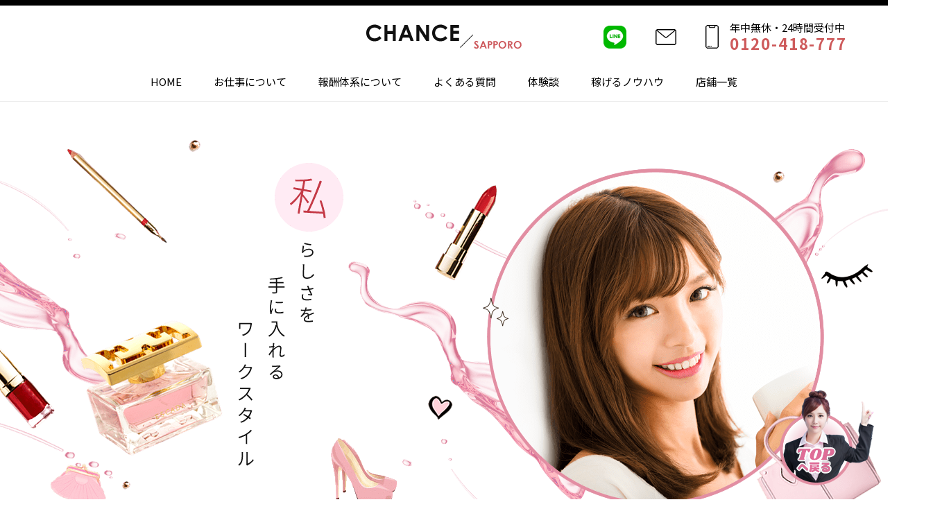

--- FILE ---
content_type: text/html; charset=UTF-8
request_url: https://sapporo.chance.chat/
body_size: 32297
content:
<!doctype html>
<html lang="ja">
	<head>
		<meta charset="utf-8">
				<meta http-equiv="X-UA-Compatible" content="IE=edge">
		<meta name="viewport" content="width=device-width, initial-scale=1">
		<meta name="format-detection" content="telephone=no">
		
		<link rel="pingback" href="https://sapporo.chance.chat/xmlrpc.php">

				
		<!-- All in One SEO 4.2.2 -->
		<title>札幌チャットレディ【チャンス札幌】</title>
		<meta name="description" content="札幌でチャットレディをするなら、【チャンス札幌】！ ゴージャス＆エレガントをコンセプトに、高収入・高所得を実現、全く新しい生活スタイルを提案します。もちろん即日現金日払い対応だから安心！ 特注のゴージャスルームは徹底した衛生管理体制を整えています。他事務所からの移籍も大歓迎！今なら面接交通費5,000円！！！" />
		<meta name="robots" content="max-snippet:-1, max-image-preview:large, max-video-preview:-1" />
		<meta name="keywords" content="チャットレディ 札幌,札幌 チャットレディ" />
		<link rel="canonical" href="https://sapporo.chance.chat/" />
		<meta property="og:locale" content="ja_JP" />
		<meta property="og:site_name" content="札幌チャットレディ【チャンス札幌】 | 札幌チャットレディ【チャンス札幌】" />
		<meta property="og:type" content="website" />
		<meta property="og:title" content="札幌チャットレディ【チャンス札幌】" />
		<meta property="og:description" content="札幌でチャットレディをするなら、【チャンス札幌】！ ゴージャス＆エレガントをコンセプトに、高収入・高所得を実現、全く新しい生活スタイルを提案します。もちろん即日現金日払い対応だから安心！ 特注のゴージャスルームは徹底した衛生管理体制を整えています。他事務所からの移籍も大歓迎！今なら面接交通費5,000円！！！" />
		<meta property="og:url" content="https://sapporo.chance.chat/" />
		<meta property="og:image" content="https://sapporo.chance.chat/wp-content/uploads/sites/2/2022/08/facebook-ogp.png" />
		<meta property="og:image:secure_url" content="https://sapporo.chance.chat/wp-content/uploads/sites/2/2022/08/facebook-ogp.png" />
		<meta property="og:image:width" content="200" />
		<meta property="og:image:height" content="200" />
		<meta name="twitter:card" content="summary" />
		<meta name="twitter:site" content="@chancesapporo" />
		<meta name="twitter:title" content="札幌チャットレディ【チャンス札幌】" />
		<meta name="twitter:description" content="札幌でチャットレディをするなら、【チャンス札幌】！ ゴージャス＆エレガントをコンセプトに、高収入・高所得を実現、全く新しい生活スタイルを提案します。もちろん即日現金日払い対応だから安心！ 特注のゴージャスルームは徹底した衛生管理体制を整えています。他事務所からの移籍も大歓迎！今なら面接交通費5,000円！！！" />
		<meta name="twitter:creator" content="@chancesapporo" />
		<meta name="twitter:image" content="https://sapporo.chance.chat/wp-content/uploads/sites/2/2022/08/twitter-ogp.png" />
		<script type="application/ld+json" class="aioseo-schema">
			{"@context":"https:\/\/schema.org","@graph":[{"@type":"WebSite","@id":"https:\/\/sapporo.chance.chat\/#website","url":"https:\/\/sapporo.chance.chat\/","name":"\u672d\u5e4c\u30c1\u30e3\u30c3\u30c8\u30ec\u30c7\u30a3\u3010\u30c1\u30e3\u30f3\u30b9\u672d\u5e4c\u3011","description":"\u672d\u5e4c\u30c1\u30e3\u30c3\u30c8\u30ec\u30c7\u30a3\u3010\u30c1\u30e3\u30f3\u30b9\u672d\u5e4c\u3011","inLanguage":"ja","publisher":{"@id":"https:\/\/sapporo.chance.chat\/#organization"},"potentialAction":{"@type":"SearchAction","target":{"@type":"EntryPoint","urlTemplate":"https:\/\/sapporo.chance.chat\/?s={search_term_string}"},"query-input":"required name=search_term_string"}},{"@type":"Organization","@id":"https:\/\/sapporo.chance.chat\/#organization","name":"\u672d\u5e4c\u30c1\u30e3\u30c3\u30c8\u30ec\u30c7\u30a3\u3010\u30c1\u30e3\u30f3\u30b9\u672d\u5e4c\u3011","url":"https:\/\/sapporo.chance.chat\/","logo":{"@type":"ImageObject","@id":"https:\/\/sapporo.chance.chat\/#organizationLogo","url":"https:\/\/sapporo.chance.chat\/wp-content\/uploads\/sites\/2\/2020\/11\/logo.png","width":224,"height":36},"image":{"@id":"https:\/\/sapporo.chance.chat\/#organizationLogo"},"sameAs":["https:\/\/www.facebook.com\/chancesapporo\/","https:\/\/twitter.com\/chancesapporo","https:\/\/www.instagram.com\/chancesapporo\/"],"contactPoint":{"@type":"ContactPoint","telephone":"+81120418777","contactType":"Customer Support"}},{"@type":"BreadcrumbList","@id":"https:\/\/sapporo.chance.chat\/#breadcrumblist","itemListElement":[{"@type":"ListItem","@id":"https:\/\/sapporo.chance.chat\/#listItem","position":1,"item":{"@type":"WebPage","@id":"https:\/\/sapporo.chance.chat\/","name":"Home","description":"\u672d\u5e4c\u3067\u30c1\u30e3\u30c3\u30c8\u30ec\u30c7\u30a3\u3092\u3059\u308b\u306a\u3089\u3001\u3010\u30c1\u30e3\u30f3\u30b9\u672d\u5e4c\u3011\uff01 \u30b4\u30fc\u30b8\u30e3\u30b9\uff06\u30a8\u30ec\u30ac\u30f3\u30c8\u3092\u30b3\u30f3\u30bb\u30d7\u30c8\u306b\u3001\u9ad8\u53ce\u5165\u30fb\u9ad8\u6240\u5f97\u3092\u5b9f\u73fe\u3001\u5168\u304f\u65b0\u3057\u3044\u751f\u6d3b\u30b9\u30bf\u30a4\u30eb\u3092\u63d0\u6848\u3057\u307e\u3059\u3002\u3082\u3061\u308d\u3093\u5373\u65e5\u73fe\u91d1\u65e5\u6255\u3044\u5bfe\u5fdc\u3060\u304b\u3089\u5b89\u5fc3\uff01 \u7279\u6ce8\u306e\u30b4\u30fc\u30b8\u30e3\u30b9\u30eb\u30fc\u30e0\u306f\u5fb9\u5e95\u3057\u305f\u885b\u751f\u7ba1\u7406\u4f53\u5236\u3092\u6574\u3048\u3066\u3044\u307e\u3059\u3002\u4ed6\u4e8b\u52d9\u6240\u304b\u3089\u306e\u79fb\u7c4d\u3082\u5927\u6b53\u8fce\uff01\u4eca\u306a\u3089\u9762\u63a5\u4ea4\u901a\u8cbb5,000\u5186\uff01\uff01\uff01","url":"https:\/\/sapporo.chance.chat\/"},"nextItem":"https:\/\/sapporo.chance.chat\/#listItem"},{"@type":"ListItem","@id":"https:\/\/sapporo.chance.chat\/#listItem","position":2,"item":{"@type":"WebPage","@id":"https:\/\/sapporo.chance.chat\/","name":"HOME","description":"\u672d\u5e4c\u3067\u30c1\u30e3\u30c3\u30c8\u30ec\u30c7\u30a3\u3092\u3059\u308b\u306a\u3089\u3001\u3010\u30c1\u30e3\u30f3\u30b9\u672d\u5e4c\u3011\uff01 \u30b4\u30fc\u30b8\u30e3\u30b9\uff06\u30a8\u30ec\u30ac\u30f3\u30c8\u3092\u30b3\u30f3\u30bb\u30d7\u30c8\u306b\u3001\u9ad8\u53ce\u5165\u30fb\u9ad8\u6240\u5f97\u3092\u5b9f\u73fe\u3001\u5168\u304f\u65b0\u3057\u3044\u751f\u6d3b\u30b9\u30bf\u30a4\u30eb\u3092\u63d0\u6848\u3057\u307e\u3059\u3002\u3082\u3061\u308d\u3093\u5373\u65e5\u73fe\u91d1\u65e5\u6255\u3044\u5bfe\u5fdc\u3060\u304b\u3089\u5b89\u5fc3\uff01 \u7279\u6ce8\u306e\u30b4\u30fc\u30b8\u30e3\u30b9\u30eb\u30fc\u30e0\u306f\u5fb9\u5e95\u3057\u305f\u885b\u751f\u7ba1\u7406\u4f53\u5236\u3092\u6574\u3048\u3066\u3044\u307e\u3059\u3002\u4ed6\u4e8b\u52d9\u6240\u304b\u3089\u306e\u79fb\u7c4d\u3082\u5927\u6b53\u8fce\uff01\u4eca\u306a\u3089\u9762\u63a5\u4ea4\u901a\u8cbb5,000\u5186\uff01\uff01\uff01","url":"https:\/\/sapporo.chance.chat\/"},"previousItem":"https:\/\/sapporo.chance.chat\/#listItem"}]},{"@type":"WebPage","@id":"https:\/\/sapporo.chance.chat\/#webpage","url":"https:\/\/sapporo.chance.chat\/","name":"\u672d\u5e4c\u30c1\u30e3\u30c3\u30c8\u30ec\u30c7\u30a3\u3010\u30c1\u30e3\u30f3\u30b9\u672d\u5e4c\u3011","description":"\u672d\u5e4c\u3067\u30c1\u30e3\u30c3\u30c8\u30ec\u30c7\u30a3\u3092\u3059\u308b\u306a\u3089\u3001\u3010\u30c1\u30e3\u30f3\u30b9\u672d\u5e4c\u3011\uff01 \u30b4\u30fc\u30b8\u30e3\u30b9\uff06\u30a8\u30ec\u30ac\u30f3\u30c8\u3092\u30b3\u30f3\u30bb\u30d7\u30c8\u306b\u3001\u9ad8\u53ce\u5165\u30fb\u9ad8\u6240\u5f97\u3092\u5b9f\u73fe\u3001\u5168\u304f\u65b0\u3057\u3044\u751f\u6d3b\u30b9\u30bf\u30a4\u30eb\u3092\u63d0\u6848\u3057\u307e\u3059\u3002\u3082\u3061\u308d\u3093\u5373\u65e5\u73fe\u91d1\u65e5\u6255\u3044\u5bfe\u5fdc\u3060\u304b\u3089\u5b89\u5fc3\uff01 \u7279\u6ce8\u306e\u30b4\u30fc\u30b8\u30e3\u30b9\u30eb\u30fc\u30e0\u306f\u5fb9\u5e95\u3057\u305f\u885b\u751f\u7ba1\u7406\u4f53\u5236\u3092\u6574\u3048\u3066\u3044\u307e\u3059\u3002\u4ed6\u4e8b\u52d9\u6240\u304b\u3089\u306e\u79fb\u7c4d\u3082\u5927\u6b53\u8fce\uff01\u4eca\u306a\u3089\u9762\u63a5\u4ea4\u901a\u8cbb5,000\u5186\uff01\uff01\uff01","inLanguage":"ja","isPartOf":{"@id":"https:\/\/sapporo.chance.chat\/#website"},"breadcrumb":{"@id":"https:\/\/sapporo.chance.chat\/#breadcrumblist"},"datePublished":"2020-07-19T03:32:12+09:00","dateModified":"2023-06-30T15:27:00+09:00"}]}
		</script>
		<script type="text/javascript" >
			window.ga=window.ga||function(){(ga.q=ga.q||[]).push(arguments)};ga.l=+new Date;
			ga('create', "UA-182695951-1", 'auto');
			ga('send', 'pageview');
		</script>
		<script async src="https://www.google-analytics.com/analytics.js"></script>
		<!-- All in One SEO -->

<link rel='dns-prefetch' href='//sapporo.chance.chat' />
<link rel='dns-prefetch' href='//ajax.googleapis.com' />
<link rel='dns-prefetch' href='//fonts.googleapis.com' />
<link rel='dns-prefetch' href='//s.w.org' />
		<script type="text/javascript">
			window._wpemojiSettings = {"baseUrl":"https:\/\/s.w.org\/images\/core\/emoji\/13.0.0\/72x72\/","ext":".png","svgUrl":"https:\/\/s.w.org\/images\/core\/emoji\/13.0.0\/svg\/","svgExt":".svg","source":{"concatemoji":"https:\/\/sapporo.chance.chat\/wp-includes\/js\/wp-emoji-release.min.js"}};
			!function(e,a,t){var r,n,o,i,p=a.createElement("canvas"),s=p.getContext&&p.getContext("2d");function c(e,t){var a=String.fromCharCode;s.clearRect(0,0,p.width,p.height),s.fillText(a.apply(this,e),0,0);var r=p.toDataURL();return s.clearRect(0,0,p.width,p.height),s.fillText(a.apply(this,t),0,0),r===p.toDataURL()}function l(e){if(!s||!s.fillText)return!1;switch(s.textBaseline="top",s.font="600 32px Arial",e){case"flag":return!c([127987,65039,8205,9895,65039],[127987,65039,8203,9895,65039])&&(!c([55356,56826,55356,56819],[55356,56826,8203,55356,56819])&&!c([55356,57332,56128,56423,56128,56418,56128,56421,56128,56430,56128,56423,56128,56447],[55356,57332,8203,56128,56423,8203,56128,56418,8203,56128,56421,8203,56128,56430,8203,56128,56423,8203,56128,56447]));case"emoji":return!c([55357,56424,8205,55356,57212],[55357,56424,8203,55356,57212])}return!1}function d(e){var t=a.createElement("script");t.src=e,t.defer=t.type="text/javascript",a.getElementsByTagName("head")[0].appendChild(t)}for(i=Array("flag","emoji"),t.supports={everything:!0,everythingExceptFlag:!0},o=0;o<i.length;o++)t.supports[i[o]]=l(i[o]),t.supports.everything=t.supports.everything&&t.supports[i[o]],"flag"!==i[o]&&(t.supports.everythingExceptFlag=t.supports.everythingExceptFlag&&t.supports[i[o]]);t.supports.everythingExceptFlag=t.supports.everythingExceptFlag&&!t.supports.flag,t.DOMReady=!1,t.readyCallback=function(){t.DOMReady=!0},t.supports.everything||(n=function(){t.readyCallback()},a.addEventListener?(a.addEventListener("DOMContentLoaded",n,!1),e.addEventListener("load",n,!1)):(e.attachEvent("onload",n),a.attachEvent("onreadystatechange",function(){"complete"===a.readyState&&t.readyCallback()})),(r=t.source||{}).concatemoji?d(r.concatemoji):r.wpemoji&&r.twemoji&&(d(r.twemoji),d(r.wpemoji)))}(window,document,window._wpemojiSettings);
		</script>
		<style type="text/css">
img.wp-smiley,
img.emoji {
	display: inline !important;
	border: none !important;
	box-shadow: none !important;
	height: 1em !important;
	width: 1em !important;
	margin: 0 .07em !important;
	vertical-align: -0.1em !important;
	background: none !important;
	padding: 0 !important;
}
</style>
	<link rel='stylesheet' id='sbi_styles-css'  href='https://sapporo.chance.chat/wp-content/plugins/instagram-feed/css/sbi-styles.min.css' type='text/css' media='all' />
<link rel='stylesheet' id='wp-block-library-css'  href='https://sapporo.chance.chat/wp-includes/css/dist/block-library/style.min.css' type='text/css' media='all' />
<link rel='stylesheet' id='contact-form-7-css'  href='https://sapporo.chance.chat/wp-content/plugins/contact-form-7/includes/css/styles.css' type='text/css' media='all' />
<link rel='stylesheet' id='wordpress-popular-posts-css-css'  href='https://sapporo.chance.chat/wp-content/plugins/wordpress-popular-posts/assets/css/wpp.css' type='text/css' media='all' />
<link rel='stylesheet' id='jquery-ui-smoothness-css'  href='https://sapporo.chance.chat/wp-content/plugins/contact-form-7/includes/js/jquery-ui/themes/smoothness/jquery-ui.min.css' type='text/css' media='screen' />
<link rel='stylesheet' id='note-css'  href='https://fonts.googleapis.com/css2?family=Noto+Sans+JP%3Awght%40300%3B400%3B500%3B700%3B900&#038;display=swap%22+rel%3D%22stylesheet' type='text/css' media='all' />
<link rel='stylesheet' id='swiper-stylesheet-css'  href='https://sapporo.chance.chat/wp-content/themes/site_chance_sapporo/library/css/swiper.min.css' type='text/css' media='all' />
<link rel='stylesheet' id='bones-stylesheet-css'  href='https://sapporo.chance.chat/wp-content/themes/site_chance_sapporo/library/css/style.css?20201107_2' type='text/css' media='all' />
<script type='application/json' id='wpp-json'>
{"sampling_active":0,"sampling_rate":100,"ajax_url":"https:\/\/sapporo.chance.chat\/wp-json\/wordpress-popular-posts\/v1\/popular-posts","ID":0,"token":"6957fd90c1","lang":0,"debug":0}
</script>
<script type='text/javascript' src='https://sapporo.chance.chat/wp-content/plugins/wordpress-popular-posts/assets/js/wpp.min.js' id='wpp-js-js'></script>
<script type='text/javascript' src='https://sapporo.chance.chat/wp-content/themes/site_chance_sapporo/library/js/swiper.min.js' id='swiper-js-js'></script>
<link rel="https://api.w.org/" href="https://sapporo.chance.chat/wp-json/" /><link rel="alternate" type="application/json" href="https://sapporo.chance.chat/wp-json/wp/v2/pages/157" /><link rel='shortlink' href='https://sapporo.chance.chat/' />
<link rel="alternate" type="application/json+oembed" href="https://sapporo.chance.chat/wp-json/oembed/1.0/embed?url=https%3A%2F%2Fsapporo.chance.chat%2F" />
<link rel="alternate" type="text/xml+oembed" href="https://sapporo.chance.chat/wp-json/oembed/1.0/embed?url=https%3A%2F%2Fsapporo.chance.chat%2F&#038;format=xml" />
<link rel="icon" href="https://sapporo.chance.chat/wp-content/uploads/sites/2/2020/09/cropped-fa-32x32.png" sizes="32x32" />
<link rel="icon" href="https://sapporo.chance.chat/wp-content/uploads/sites/2/2020/09/cropped-fa-192x192.png" sizes="192x192" />
<link rel="apple-touch-icon" href="https://sapporo.chance.chat/wp-content/uploads/sites/2/2020/09/cropped-fa-180x180.png" />
<meta name="msapplication-TileImage" content="https://sapporo.chance.chat/wp-content/uploads/sites/2/2020/09/cropped-fa-270x270.png" />
			</head>

	<body class="home page-template-default page page-id-157 wp-embed-responsive" id="pagetop">
				<div class="container">
			<header class="header">
				<div class="headerInner">
					<h1 class="logo">
						<a href="https://sapporo.chance.chat"><img src="https://sapporo.chance.chat/wp-content/themes/site_chance_sapporo/img/logo.png" alt="CHANCE SAPPORO" width="224" height="36"></a>
					</h1>
					<ul class="contactList">
						<li class="line"><a class="scrollLink" href="https://lin.ee/NTKxa4z" target="_blank" rel="noopener noreferrer" onclick="ga('send','event','click','line-tap','head');"><img src="https://sapporo.chance.chat/wp-content/themes/site_chance_sapporo/img/header_line.png" alt="LINE" width="33" height="33"></a></li>
						<li class="mail"><a class="scrollLink" href="https://sapporo.chance.chat#contact"><img src="https://sapporo.chance.chat/wp-content/themes/site_chance_sapporo/img/header_mail.png" alt="メール" width="30" height="23"></a></li>
						<li class="tel">
							<a href="tel:0120418777" onclick="ga('send','event','click','tel-tap','head');">
								<p>年中無休・24時間受付中<strong>0120-418-777</strong></p>
							</a>
						</li>
					</ul>
					<div class="menuBtn spShow">
						<button class="menuBtnJS"><img class="btnImgJS" src="https://sapporo.chance.chat/wp-content/themes/site_chance_sapporo/img/menu_btn.png" alt="メニュー" width="45" height="31"></button>
					</div>
				</div>
				<nav class="gNav">
					<ul class="menuLink">
						<li>
							<a class="spShow" href="https://sapporo.chance.chat">HOME</a>
						</li>
						<li>
							<a href="https://sapporo.chance.chat/job/">お仕事について</a>
						</li>
						<li>
							<a href="https://sapporo.chance.chat/salary-system/">報酬体系について</a>
						</li>
						<li>
							<a href="https://sapporo.chance.chat/faq/">よくある質問</a>
						</li>
						<li>
							<a href="https://sapporo.chance.chat/voice/">体験談</a>
						</li>
						<li>
							<a href="https://sapporo.chance.chat/know-how/">稼げるノウハウ</a>
						</li>
						<li>
							<a href="https://sapporo.chance.chat/area/">店舗一覧</a>
						</li>
					</ul>
					<ul class="contactLink spShow">
						<li class="line"><a href="https://lin.ee/NTKxa4z" target="_blank" rel="noopener noreferrer" onclick="ga('send','event','click','line-tap','head');"><img src="https://sapporo.chance.chat/wp-content/themes/site_chance_sapporo/img/header_line.png" alt="LINE" width="33" height="33">LINE</a></li>
						<li class="mail"><a class="scrollLink scrollLinkNav" href="https://sapporo.chance.chat#contact"><img src="https://sapporo.chance.chat/wp-content/themes/site_chance_sapporo/img/header_mail.png" alt="メール" width="30" height="23">お問い合わせ</a></li>
						<li class="tel">
							<a href="tel:0120418777" onclick="ga('send','event','click','tel-tap','head');"><img src="https://sapporo.chance.chat/wp-content/themes/site_chance_sapporo/img/footer_tel.png" alt="電話" width="22" height="40">電話する</a>
						</li>
					</ul>
				</nav>
			</header>
			
			<div class="pageContainer">
			<main>
				<div class="pageContent homePage">
				
										
<div class="mv">
<p><picture><source srcset="https://sapporo.chance.chat/wp-content/themes/site_chance_sapporo/img/sp_mv_text.png" media="(max-width: 767px)"><img src="https://sapporo.chance.chat/wp-content/themes/site_chance_sapporo/img/mv_text.png" alt="札幌チャットレディ「チャンス」私らしさを手に入れるワークスタイル"> </picture></p>
</div>

    <section class="news isAniem">
    <header class="secHeader">
      <h2>お知らせ</h2>
      <p>NEWS</p>
    </header>
                  <article class="newsBox">
          <a href="https://sapporo.chance.chat/blog/what-do-you-think-about-working-as-a-chat-lady-as-a-side-job-in-sapporo/">
            <time datetime="2026-01-13">2026/01/13</time>
            <h2>札幌でチャットレディを副業にするってどうなの？</h2>
          </a>
        </article>
              <article class="newsBox">
          <a href="https://sapporo.chance.chat/blog/a-thorough-explanation-of-the-makeup-techniques-used-by-sapporo-chat-ladies-by-our-current-staff-all-the-techniques-that-will-impress-men-and-keep-you-hidden-are-revealed/">
            <time datetime="2025-12-21">2025/12/21</time>
            <h2>札幌チャットレディのメイク術を現役スタッフが徹底解説！男性ウケ抜群＆身バレしないテクニック全公開！</h2>
          </a>
        </article>
              <article class="newsBox">
          <a href="https://sapporo.chance.chat/blog/if-you-want-to-start-working-as-a-chat-lady-in-sapporo-is-it-okay-to-not-show-your-face-a-thorough-explanation/">
            <time datetime="2025-12-05">2025/12/05</time>
            <h2>札幌でチャットレディを始めるなら「顔出しなし」でもOK？徹底解説</h2>
          </a>
        </article>
            <a class="moreLink" href="https://sapporo.chance.chat/blog/category/news/">一覧を見る</a>
      </section>

  

<div class="mv2">
<p class="mv2isAniem">
<span class="word1">チャットで</span><span class="word2"><span class="color1">エレガント</span>&amp;<span class="color2">ゴージャス</span>な</span><span class="word3">人生を楽しむ</span>
</p>
</div>

<section class="about">
<header class="secHeader isAniem">
<h2>CHANCE Sapporoとは？</h2>
<p>ABOUT CHANCE</p>
</header>
<p class="topText isAniem">札幌駅チカ、市内は元より、<span>北海道全域までカバー</span>、<br class="spShow">道民スタイルのチャット事務所!</p>
<div class="topTableText">
<table>
<tbody>
<tr>
<th> 面接交通費：</th>
<td><strong>5,000円支給</strong></td>
</tr>
<tr>
<th> ワークスタイル：</th>
<td><strong>自由</strong></td>
</tr>
<tr>
<th> 教育サポート：</th>
<td><strong>元チャトレ女性スタッフ</strong></td>
</tr>
<tr>
<th> 報酬：</th>
<td><strong>日払い可能</strong></td>
</tr>
</tbody>
</table>
</div>
<ul class="isAniemDelay">
<li><span>時給保証<br><strong>2,000円</strong></span></li>
<li><span>入店ボーナス<br><strong>100,000円</strong></span></li>
<li><span>特別ボーナス<br><strong>100,000円</strong></span></li>
<li><span>月額報酬額平均<br><strong>300,000円</strong>以上可能</span></li>
</ul>
</section>

<div class="image">
<p class="isAniem"><img loading="lazy" src="https://sapporo.chance.chat/wp-content/themes/site_chance_sapporo/img/image_on_logo.png" alt="札幌チャットレディ「チャンス」" width="134" height="25"></p>
</div>

<section class="what">
<header class="secHeader isAniem">
<h2>チャットレディってどんなお仕事なの?</h2>
<p>WHAT DOES A CHAT LADY DO?</p>
</header>
<div class="rowTop">
<section class="kantan isAniem isDelay">
<h2><span class="check">会わない</span><span class="check">飲まない</span><span class="check checkEnd">触られない</span>、<br class="pcShow">安全&amp;簡単に高収入<span class="spLine">稼げます</span></h2>
<div class="text">
<p>チャットレディとは、<span class="colorR">業界最大手の優良ライブチャットサイト</span>で、パソコンとWebカメラを使いインターネット上に映像と音声を配信しながら、サイトに登録しているお客様(男性会員様)とコミュニケーションをとる<span class="colorR">高収入稼げるお仕事です</span>。<br>
コミュニケーションをとった時間が長いほど報酬が高くなり、さらに閲覧者数の増加やオプション機能が利用されることで報酬が上乗せされます。<br>
一般的なアルバイト等とは異なり決まった時給のようなものはなく、チャットレディさんの<span class="colorR">頑張り次第で上限なく報酬額がアップします</span>。</p>
</div>
</section>
<div class="imgTop">
<img loading="lazy" class="isAniem" src="https://sapporo.chance.chat/wp-content/themes/site_chance_sapporo/img/what_img1.png" alt="札幌のチャットレディってどんなお仕事なの?" width="595" height="568">
</div>
</div>
<div class="rowBottom">
<section class="bottomSec bottomSec1 isAniem">
<header>
<h2>チャットルームに通勤</h2>
<a class="more" href="https://sapporo.chance.chat/job/#job1">もっと詳しく知りたい</a>
</header>
<p>チャンス札幌の、完全個室、防音、徹底した衛生管理のチャットルームに「通勤」してお仕事をして頂きます。自由出勤、衣装やメイク道具貸出、スタッフの直接指導やサポート、そして、即日現金払いが魅力です。</p>
</section>
<section class="bottomSec bottomSec2 isAniem">
<header>
<h2>ご自宅で在宅ワーク</h2>
<a class="more" href="https://sapporo.chance.chat/job/#job2">もっと詳しく知りたい</a>
</header>
<p>ご自宅のPCやスマートフォンなどを利用してお仕事をして頂きます。遠方の方や、家事などのスキマ時間をお金に。機器の貸出や購入相談も受付しております。お給料は基本銀行振込となります。</p>
</section>
<div class="imgBottom isAniem isAnimeRight isDelay">
<img loading="lazy" src="https://sapporo.chance.chat/wp-content/themes/site_chance_sapporo/img/what_img3.png" alt="札幌チャットレディ「チャンス」お仕事の形態" width="584" height="378">
</div>
</div>
</section>

<section class="salary">
<header class="secHeader isAniem">
<h2>お給料はどんな感じ?どれくらい稼げるの?</h2>
<p>WHAT IS THE SALARY LIKE?</p>
</header>
<div class="salaryRow">
<section class="textSec isAniem">
<h2>チャット<span>x</span>男性会員様の人数<br class="spShow"><span>x</span>オプション利用時間</h2>
<p>弊社のチャットルーム、もしくはご自宅から、インターネットを通して男性会員様とお話をするお仕事です。</p>
<p>報酬が上限無く増額するアルバイト!</p>
<p><strong>1分間</strong>当たり、<strong>100円</strong>~<strong>250円</strong>程度 =
時給<strong>5000円</strong>~!!!<br>(※5人の男性会員様とお話をした場合)</p>
<p>更に、金額達成ボーナス<strong>10万円</strong>、交通費全額支給、送迎サービス
有りなので 働いただけ丸々お金になる! 即日現金日払いが可能。<br>
だから、お財布にも安心、今話題の高額アルバイト!</p>
</section>
<div class="img1 isAniem isAnimeRight isDelay">
<img loading="lazy" src="https://sapporo.chance.chat/wp-content/themes/site_chance_sapporo/img/salary_img1.png" alt="札幌チャットレディ「チャンス」お給料はどんな感じ?どれくらい稼げるの?" width="584" height="378">
</div>
   <div class="exampleSlide inputSlide swiper-container isAniem isAnimeFadeIn">
    <div class="slideHeader">
      <div class="swiper-button-prev example-prev">前の例</div>
      <div class="name"><strong>報酬例 :<span class="nameJS">山口さんの場合</span></strong></div>
      <div class="swiper-button-next example-next">次の例</div>
    </div>
    <div class="swiper-wrapper">
            <div class="swiper-slide" data-name="山口さんの場合">
        <div class="rei">
          <ul>
                          <li class="nomark">チャット歴 : 1年</li>
                        <li>年齢 : 33歳</li>
            <li>職業 : 本業チャットレディ</li>
            <li>月収 : <strong>146</strong>万円</li>
          </ul>
                  </div>
      </div>
            <div class="swiper-slide" data-name="近井さんの場合">
        <div class="rei">
          <ul>
                          <li class="nomark">チャット歴 : 5か月</li>
                        <li>年齢 : 28歳</li>
            <li>職業 : コールセンター勤務</li>
            <li>月収 : <strong>32</strong>万円</li>
          </ul>
                  </div>
      </div>
            <div class="swiper-slide" data-name="佐藤さんの場合">
        <div class="rei">
          <ul>
                          <li>チャット歴 : 初めて</li>
                        <li>年齢 : 21歳</li>
            <li>職業 : 専門学校生</li>
            <li>月収 : <strong>54</strong>万円</li>
          </ul>
                  </div>
      </div>
          </div>
  </div>

  
<div class="img2 isAniem isAnimeLeft isDelay">
<img loading="lazy" src="https://sapporo.chance.chat/wp-content/themes/site_chance_sapporo/img/salary_img4.png" alt="札幌チャットレディ「チャンス」報酬例" width="482" height="342">
</div>
</div>
</section>

<section class="workFlow">
<header class="secHeader isAniem">
<h2>面接~お仕事の流れはこんな感じ!</h2>
<p>INTERVIEW / WORK</p>
</header>
<ol class="flow isAniemDelayFlow">
<li class="isAnimeSp">
<div class="img">
<img loading="lazy" src="https://sapporo.chance.chat/wp-content/themes/site_chance_sapporo/img/flow1.png" alt="札幌チャットレディ「チャンス」まずはサイトで面接予約!
メール・お電話・LINEのどれかで応募!" width="304" height="304">
</div>
<p>まずはサイトで面接予約!<br>メール・お電話・LINEのどれかで応募!</p>
</li>
<li class="isAnimeSp">
<div class="img">
<img loading="lazy" src="https://sapporo.chance.chat/wp-content/themes/site_chance_sapporo/img/flow2.png" alt="札幌チャットレディ「チャンス」採用担当窓口のスタッフから連絡、面接日時を決定!" width="304" height="304">
</div>
<p>採用担当窓口のスタッフから連絡、面接日時を決定!</p>
</li>
<li class="isAnimeSp">
<div class="img">
<img loading="lazy" src="https://sapporo.chance.chat/wp-content/themes/site_chance_sapporo/img/flow3.png" alt="札幌チャットレディ「チャンス」面接日時を決めたら、指定の場所で当日待ち合わせ、スタッフと一緒に事務所へ" width="304" height="304"></div>
<p>面接日時を決めたら、指定の場所で当日待ち合わせ、スタッフと一緒に事務所へ</p>
</li>
</ol>
<h2 class="flowtextTitle isAniem">顔写真付き身分証明書は必要？</h2>
<div class="flowText isAniem">
<p>気軽に始められて、稼げる女性の副業・アルバイトとして札幌でも人気が高まっているチャットレディ。<br>
チャンス札幌にご応募頂ければすぐにお仕事を始められますが、その際に必ず必要になるのが顔写真付きの身分証明書です。<br><br>
「どうして顔写真付きの身分証が必要なの？」<br>
「流出したり身バレにつながったら困る…」<br>
「顔写真付きのものがない！」<br><br>
などなど、これからチャットレディを始めるみなさんの疑問にお答えします！</p>
<h3>顔写真付き身分証明書が必要な理由</h3>
<p>どうしてチャンス札幌でチャットレディの登録をする際に顔写真付き身分証明書の提出が必要なのでしょうか。<br>
大きく3つのポイントに分けて説明します。<br></p>
<p><strong>①本人確認のため</strong><br>
今やネットで少し検索するだけで他人の写真や情報は簡単に手に入ります。<br><br>
チャットレディは出社無しでお仕事を始めることもできますから、顔写真付き身分証明書の提出がなければ他人になりすましてお仕事をすることもできてしまうわけですね。<br><br>
また、「自分の容姿に自信がないから」「身バレするのが怖いから」など理由はなんであれ顔写真付き身分証明書の画像を別人にしたりすると…公文書偽造罪という罪に問われます！<br><br>
絶対にやってはなりません。<br>
顔写真付き身分証明書は嘘偽りない物を提出してくださいね。<br>
お仕事の際は、顔を隠したりなど身バレ対策が可能なので、ご安心ください。</p>
<p><strong>②ご年齢確認のため</strong><br>
札幌でもチャットレディのお仕事ができるのは、18歳以上の方です。<br><br>
18歳未満の方がチャットに出演することは風営法で禁止されています。<br>
これを破ると本人はもちろんチャンス札幌も罰されてしまいますから、必ず身分証明書で確認しないといけないのです。<br><br>
また、18歳以上であっても高校生は風営法に違反するため働いていただけません。<br>
高校に通っていない・高校を辞められた方はお仕事可能です。<br><br>
もしこれを読んでいる高校生の方がいらっしゃったら、そっと閉じて、また来年以降にぜひ検討してください。
</p>
<p><strong>③性別確認のため</strong><br>
チャットレディは『レディ』とつく以上、女性でなくてはなりません。<br><br>
単純に男性と女性で分けられるような世の中ではありませんが、チャットレディというお仕事の中においては男性会員さんたちは『異性』とお話しするために安くないお金を支払っているわけです。<br><br>
そこに間違いがあってはなりませんから、性別確認のためにも身分証明書の提出は欠かせません。</p>
<h3>身分証明書として使えるもの、使えないもの</h3>
<p>さて、身分証明書が必要なことはわかってきましたが、実際どんなものが使えるのでしょうか。<br>
</p>
<p><strong>・使えるもの</strong></p><p>
</p><ol>
<li>運転免許証</li>
<li>マイナンバーカード</li>
<li>住民基本台帳</li>
<li>パスポート</li>
<li>学生証（通っていた高校の物・大学・大学院・専門学校）</li>
<li>など</li>
</ol>
<p><strong>・使えないもの</strong></p><p>
</p><ol>
<li>健康保険証</li>
<li>マイナンバーの通知カード</li>
<li>住民票</li>
<li>障碍者手帳</li>
<li>など</li>
</ol>
<p>
お手元にありましたか？<br><br>
基本的には、氏名・生年月日の記載があり顔写真が載っているものとなります。<br><br>
しかし、顔写真付きでも発行から時間が経っていて同一人物と判断できない場合無効になることもあります。
</p>
<h3>顔写真付き身分証明書はすぐに手に入れられる！</h3>
<p>どれもない、という方もご安心を！<br>
顔写真付き身分証明書は案外簡単に手に入ります。</p>
<p><strong>①原付の免許証</strong><br>
取得まで：最短１日　取得費用：7,800円<br>
スクーターや原チャリなどと呼ばれる、原動機付き自転車の免許です。<br>
自動車の免許取得と比べると、時間も費用も勉強量もかなり抑えることができます。</p>
<p><strong>②パスポート</strong><br>
取得まで：1週間～10日　取得費用：11,000円<br>
11,000円と聞くと少々高額にも思えますが、パスポートは5年間有効です。<br>
5年あれば海外旅行に行くこともあるでしょうし、学科試験もありませんからお手軽ですね。</p>
<h3>身分証明書は不要です！そんな事務所は…</h3>
<p>数ある事務所の中には、「身分証明書不要」を謳うところもあります。<br><br>
「個人情報流出の可能性がなくなってラッキー♪」と思いきや、その逆です。<br><br>
ちゃんとした事務所とは言い難いですから、大きなトラブルに巻き込まれてしまう危険もあります。<br>
事務所選びの際には一つの指針にしてくださいね。<br><br>
もちろんチャンス札幌では、顔写真付き身分証明書の提出は必須ですよ。</p>
<h3>個人情報の管理</h3>
<p>そもそも、チャンス札幌を含めてほぼ大半のチャットレディ事務所では、個人情報流出や悪用の恐れはありません。<br>
なぜなら事務所側にもデメリットしかないからです。<br><br>
ポイントは次の2点！<br>
<br>
<strong>①データの暗号化</strong><br>
チャンス札幌のURLを見てみると、https～で始まっているでしょうか？<br><br>
ここから、保護された暗号化通信でデータをやり取りしていることがわかります。<br><br>
安全性が高く、第三者の介入はほぼありえませんからご安心下さい。<br><br>
また、札幌でもチャットレディとして働く女性は危機管理意識が高く、情報収集も欠かさない方が多いです。<br><br>
そんな界隈で一度でも情報流出などするとやはりというか、その話は広まりますから、よく知られていたり長く続いている事務所は信用の基準にしてもいいかもしれません。<br>
<br>
<strong>②個人情報保護法</strong><br>
個人情報は『個人情報保護法』という法律で守られています。<br><br>
もしチャンス札幌が個人情報を悪用などすれば、もちろん法律違反で罪に問われます。<br><br>
ひとつ前で触れたとおり、悪評もすぐに広まり経営も成り立たなくなりますから、チャンス札幌側にメリットはひとつもありません。<br><br></p>
<p>身分証明書の提出はより正しく、より長く事業を続けるために必要なことなのですね。<br>
札幌でこれからチャットレディを始めるみなさんの不安を少しでも解消できていれば幸いです！</p>
</div>
</section>

<section class="ranking">
<header class="secHeader isAniem">
<h2>今年の月間報酬ランキング</h2>
<p>RANKING</p>
</header>
<div class="rankingRow">
<div class="img isAniem">
<img loading="lazy" src="https://sapporo.chance.chat/wp-content/themes/site_chance_sapporo/img/rank_img.png" alt="札幌チャットレディ「チャンス」月間報酬ランキング" width="575" height="361">
</div>
   <div class="rankSlide inputSlide swiper-container isAniem delay5 isAnimeFadeIn">
    <div class="slideHeader">
      <div class="swiper-button-prev">前の月</div>
      <div class="month"><strong class="monthJS">7</strong><span>月</span></div>
      <div class="swiper-button-next">次の月</div>
    </div>
    <div class="swiper-wrapper">
            <div class="swiper-slide" data-month="7">
        <figure>
          <figcaption>通勤部門</figcaption>
          <ol>
                        <li>
              <span><strong>1</strong>位</span>
              <span>1,620,000円</span>
            </li>
                        <li>
              <span><strong>2</strong>位</span>
              <span>1,500,000円</span>
            </li>
                        <li>
              <span><strong>3</strong>位</span>
              <span>1,486,500円</span>
            </li>
                        <li>
              <span><strong>4</strong>位</span>
              <span>1,292,400円</span>
            </li>
                        <li>
              <span><strong>5</strong>位</span>
              <span>1,185,420円</span>
            </li>
                      </ol>
        </figure>
        <figure>
          <figcaption>在宅部門</figcaption>
          <ol>
                        <li>
              <span><strong>1</strong>位</span>
              <span>1,150,000円</span>
            </li>
                        <li>
              <span><strong>2</strong>位</span>
              <span>923,000円</span>
            </li>
                        <li>
              <span><strong>3</strong>位</span>
              <span>890,000円</span>
            </li>
                        <li>
              <span><strong>4</strong>位</span>
              <span>884,000円</span>
            </li>
                        <li>
              <span><strong>5</strong>位</span>
              <span>660,000円</span>
            </li>
                      </ol>
        </figure>
      </div>
            <div class="swiper-slide" data-month="8">
        <figure>
          <figcaption>通勤部門</figcaption>
          <ol>
                        <li>
              <span><strong>1</strong>位</span>
              <span>1,569,000円</span>
            </li>
                        <li>
              <span><strong>2</strong>位</span>
              <span>1,386,500円</span>
            </li>
                        <li>
              <span><strong>3</strong>位</span>
              <span>1,121,000円</span>
            </li>
                        <li>
              <span><strong>4</strong>位</span>
              <span>1,060,500円</span>
            </li>
                        <li>
              <span><strong>5</strong>位</span>
              <span>987,000円</span>
            </li>
                      </ol>
        </figure>
        <figure>
          <figcaption>在宅部門</figcaption>
          <ol>
                        <li>
              <span><strong>1</strong>位</span>
              <span>1,020,000円</span>
            </li>
                        <li>
              <span><strong>2</strong>位</span>
              <span>883,500円</span>
            </li>
                        <li>
              <span><strong>3</strong>位</span>
              <span>750,000円</span>
            </li>
                        <li>
              <span><strong>4</strong>位</span>
              <span>714,600円</span>
            </li>
                        <li>
              <span><strong>5</strong>位</span>
              <span>623,000円</span>
            </li>
                      </ol>
        </figure>
      </div>
            <div class="swiper-slide" data-month="9">
        <figure>
          <figcaption>通勤部門</figcaption>
          <ol>
                        <li>
              <span><strong>1</strong>位</span>
              <span>1,712,400円</span>
            </li>
                        <li>
              <span><strong>2</strong>位</span>
              <span>1,620,000円</span>
            </li>
                        <li>
              <span><strong>3</strong>位</span>
              <span>1,592,250円</span>
            </li>
                        <li>
              <span><strong>4</strong>位</span>
              <span>1,463,000円</span>
            </li>
                        <li>
              <span><strong>5</strong>位</span>
              <span>1,402,500円</span>
            </li>
                      </ol>
        </figure>
        <figure>
          <figcaption>在宅部門</figcaption>
          <ol>
                        <li>
              <span><strong>1</strong>位</span>
              <span>1,106,000円</span>
            </li>
                        <li>
              <span><strong>2</strong>位</span>
              <span>704,500円</span>
            </li>
                        <li>
              <span><strong>3</strong>位</span>
              <span>683,000円</span>
            </li>
                        <li>
              <span><strong>4</strong>位</span>
              <span>664,000円</span>
            </li>
                        <li>
              <span><strong>5</strong>位</span>
              <span>527,800円</span>
            </li>
                      </ol>
        </figure>
      </div>
          </div>
  </div>

  
</div>

<section class="anzen">
<h2 class="isAniem">CHANCE &#8211; チャンス &#8211; が安心・安全な理由</h2>
<ul>
<li class="isAniemDelayAnzen isAniemAnzen1">
<div class="img">
<img loading="lazy" src="https://sapporo.chance.chat/wp-content/themes/site_chance_sapporo/img/anzen1.png" alt="札幌チャットレディ「チャンス」男性との接触は
一切無し♪" width="259" height="259">
</div>
<p>男性との接触は<br>一切無し♪</p>
</li>
<li class="isAniemDelayAnzen isAniemAnzen2">
<div class="img">
<img loading="lazy" src="https://sapporo.chance.chat/wp-content/themes/site_chance_sapporo/img/anzen2.png" alt="札幌チャットレディ「チャンス」24時間サポートだから
安心♪" width="259" height="259">
</div>
<p>24時間サポートだから<br>安心<span>♪</span></p>
</li>
<li class="isAniemDelayAnzen isAniemAnzen3">
<div class="img">
<img loading="lazy" src="https://sapporo.chance.chat/wp-content/themes/site_chance_sapporo/img/anzen3.png" alt="札幌チャットレディ「チャンス」出勤時間、服装も自由
だから安心♪" width="259" height="259">
</div>
<p>出勤時間、服装も自由<br>だから安心<span>♪</span></p>
</li>
<li class="isAniemDelayAnzen isAniemAnzen4">
<div class="img">
<img loading="lazy" src="https://sapporo.chance.chat/wp-content/themes/site_chance_sapporo/img/anzen4.png" alt="札幌チャットレディ「チャンス」ノルマ無しだから
安心♪" width="259" height="259">
</div>
<p>ノルマ無しだから<br>安心<span>♪</span></p>
</li>
<li class="isAniemDelayAnzen isAniemAnzen5">
<div class="img">
<img loading="lazy" src="https://sapporo.chance.chat/wp-content/themes/site_chance_sapporo/img/anzen5.png" alt="札幌チャットレディ「チャンス」女性スタッフ常駐だから
安心♪" width="259" height="259">
</div>
<p>女性スタッフ常駐だから<br>安心<span>♪</span></p>
</li>
<li class="isAniemDelayAnzen isAniemAnzen6">
<div class="img">
<img loading="lazy" src="https://sapporo.chance.chat/wp-content/themes/site_chance_sapporo/img/anzen6.png" alt="札幌チャットレディ「チャンス」老舗の大手が
運営しているので安心♪" width="259" height="259">
</div>
<p>老舗の大手が<br>運営しているので安心<span>♪</span></p>
</li>
</ul>
</section>
</section>

<section class="room">
<header class="secHeader isAniem">
<h2>チャンスのゴージャスなお部屋&amp;設備はこちら!</h2>
<p>ROOMS / FACILITY</p>
</header>
<div class="roomRow roomRow1">
<section class="roomSec roomSec1 isAniem">
<h2>特別仕様のチャットルーム</h2>
<p>チャンスのチャットルームは、特注の防音設備を完備し、完全なプライベート空間として、寛いでお仕事が出来ます。<br>
パソコンやマイク、カメラなども全て設定済で、すぐにお仕事が可能ですし、家具も一流の家具店の物を使用しています。<br>
清掃・衛生管理も徹底しているので、常に清潔ですし、空気清浄機、喫煙・非喫煙、宿泊用のアメニティグッズ、コスメなどなど。<br>
全て用意されているので、安心してお仕事が出来ます!</p>
</section>
<figure class="img1 isAniem isAnimeRight isDelay">
<img loading="lazy" src="https://sapporo.chance.chat/wp-content/themes/site_chance_sapporo/img/room_img1.png" alt="札幌チャットレディ「チャンス」特別仕様のチャットルーム" width="534" height="318">
</figure>
</div>
<div class="roomRow roomRow2">
<section class="roomSec roomSec2 isAniem isDelay">
<h2>豊富な衣装・メイク道具、ウィッグなどなど</h2>
<p>チャンスでは、個人のプライバシーに最大限配慮し、徹底した「キャラクター作り」をします。沢山ある衣装の中から、似合った物を選んで、しっかりメイクをし、カラーコンタクトやウィッグを使って、文字通り「別人」になるのです。そうする事で、チャットでの身バレ対策になりますし、その時その時の衣装やメイクを楽しむ、気分によって変化を付けてお仕事をする事が可能です!</p>
</section>
<figure class="img2 isAniem isAnimeLeft">
<img loading="lazy" src="https://sapporo.chance.chat/wp-content/themes/site_chance_sapporo/img/room_img2.png" alt="札幌チャットレディ「チャンス」衣装・メイク道具、ウィッグ" width="588" height="336">
</figure>
</div>
</section>

<section class="quality">
<header class="secHeader isAniem">
<h2>これがCHANCE チャンスクオリティ</h2>
<p>QUALITY</p>
</header>
<div class="row isAniemDelayQua">
<section class="qualitySec isAnimeSp">
<h2>チャットレディ10年経験の女性<br>スタッフが在籍</h2>
<div class="img">
<img loading="lazy" src="https://sapporo.chance.chat/wp-content/themes/site_chance_sapporo/img/quality_img1.png" alt="札幌チャットレディ「チャンス」チャットレディ10年経験の女性
スタッフが在籍" width="378" height="378">
</div>
<p>チャンスでは、長年チャットレディを経験した「女性」を採用する事で女性視点でのきめ細かなサポート体制を実現しています。</p>
</section>
<section class="qualitySec isAnimeSp">
<h2>全国に支店がある大手グループの<br>系列店だから安心</h2>
<div class="img">
<img loading="lazy" src="https://sapporo.chance.chat/wp-content/themes/site_chance_sapporo/img/quality_img2.png" alt="札幌チャットレディ「チャンス」全国に支店がある大手グループの
経営店だから安心" width="378" height="378">
</div>
<p>チャンスは、北海道・東京・大阪に支店があります。また、日本全国で在宅勤務の方がお仕事おり、多数のチャットレディの皆さんを成功へ導いてきた実績があります。</p>
</section>
<section class="qualitySec isAnimeSp">
<h2>最新の教育マニュアルで新人でも<br>楽々稼げる</h2>
<div class="img">
<img loading="lazy" src="https://sapporo.chance.chat/wp-content/themes/site_chance_sapporo/img/quality_img3.png" alt="札幌チャットレディ「チャンス」最新の教育マニュアルで新人でも
楽々稼げる" width="378" height="378">
</div>
<p>チャンスでは、チャットレディ初心者の方でも安心して稼げるよう、サイトの操作から最初のチャットデビューなど、各工程に分かれたマニュアルを作成し、スタッフが指導可能な体制を整えております。</p>
</section>
</div>
</section>
    <section class="faq">
    <header class="secHeader isAniem">
      <h2>よくある質問集 Q&A</h2>
      <p>FAQ</p>
    </header>
    <div class="row isAniem">
                  <article class="faqBox">
          <header class="faqA qBoxJS">
            <h2>登録にお金がかかったり、ノルマなどはありますか？</h2>
          </header>
          <div class="hideBox">
            <div class="inner">
              
<p>お金は一切かかりません。<br>完全無料で、お仕事して頂けますし、チャットルームの利用や、衣装等のレンタルにもお金はかかりません。<br>ノルマなども無く、自分のペースに合わせてお仕事して頂けますので、ご安心くださいませ。</p>
            </div>
          </div>
        </article>
              <article class="faqBox">
          <header class="faqA qBoxJS">
            <h2>男性会員の方と直接会ったり、営業したりは必要ですか？</h2>
          </header>
          <div class="hideBox">
            <div class="inner">
              
<p>「会わない」「飲まない」「触られない」<br>がチャット業界の合言葉となっています。<br>ですので、絶対に、会ったり、飲みに行って営業したりなどはございません。<br>サイト側の規約で、直接LINEなどの連絡先を交換する事は禁止されておりますし、スタッフも気を配っておりますので、安心してお仕事して頂けます。</p>
            </div>
          </div>
        </article>
              <article class="faqBox">
          <header class="faqA qBoxJS">
            <h2>顔は必ず出さないといけませんか？</h2>
          </header>
          <div class="hideBox">
            <div class="inner">
              
<p>顔出しの強制は一切ございません。<br>顔を出さずに、高収入を稼がれている方も沢山いらっしゃいますし、チャンス札幌では、稼ぐためのノウハウも充実しておりますので、ご相談くださいませ。</p>
            </div>
          </div>
        </article>
              <article class="faqBox">
          <header class="faqA qBoxJS">
            <h2>親や友達に身バレするのが怖いです・・・。</h2>
          </header>
          <div class="hideBox">
            <div class="inner">
              
<p>チャンス札幌では、身バレ対策・アリバイ対策に力を入れています。<br>「お仕事について」ページのPOINT4でも詳しく解説させて頂いておりますが、架空の名前や、ウィッグ、カラーコンタクトなどで別人になってお仕事して頂けますので、ご安心ください。</p>
            </div>
          </div>
        </article>
              <article class="faqBox">
          <header class="faqA qBoxJS">
            <h2>手稲区に住んでいるのですが、終電が心配です・・・。</h2>
          </header>
          <div class="hideBox">
            <div class="inner">
              
<p>ご安心ください。<br>チャンス札幌では、終電後の送迎サービスはもちろんの事、お部屋で宿泊して頂く事も出来ます。<br>手稲区などはもちろんの事、江別市や千歳市などの郊外からの通勤も大歓迎です。</p>
            </div>
          </div>
        </article>
            <a class="moreLink" href="https://sapporo.chance.chat/faq/">もっと見る</a>
        </div>
  </section>
  
<section class="recruitment">
<header class="secHeader isAniem">
<h2>CHANCEチャンス 募集要項</h2>
<p>APPLICATION RECRUITMENT</p>
</header>
<section class="recruitmentSec isAniem">
<div class="topTableText">
<table>
<tbody>
<tr>
<th class="title">交通アクセス：</th>
<td class="content"><strong>
地下鉄大通駅(徒歩5分)<br>
地下鉄すすきの駅(徒歩5分)<br>
市電すすきの駅(徒歩5分)<br></strong>
</td>
</tr>
<tr>
<th class="title">ご経験：</th>
<td class="content"><strong>完全未経験◎</strong></td>
</tr>
<tr>
<th class="title">面接交通費：</th>
<td class="content"><strong>5,000円支給</strong></td>
</tr>
<tr>
<th class="title">ワークスタイル：</th>
<td class="content"><strong>自由</strong><span>（※ご自身で全て設定可能です）</span></td>
</tr>
<tr>
<th class="title">教育サポート：</th>
<td class="content"><strong>元チャトレ女性スタッフ</strong></td>
</tr>
<tr>
<th class="title">報酬：</th>
<td class="content"><strong>日払い可能</strong></td>
</tr>
<tr>
<th class="title">報酬率：</th>
<td class="content"><strong>通勤・在宅最大50%<br>
月額報酬額平均300,000円以上<br>
</strong></td>
</tr>
<tr>
<th class="title">特典：</th>
<td class="content"><strong>時給保障2,000円<br>
入店ボーナス最大100,000円～<br>
特別ボーナス最大100,000円～<br>
</strong>
</td>
</tr>
<tr>
<th class="title">環境：</th>
<td class="content">
<strong>
女性スタッフ24時間常駐<br>
防音個室チャットルーム<br>
シャワールーム<br>
各種アメニティグッズ<br>
衣装貸し出しサービス<br>
グッズ貸し出しサービス<br>
ドリンクバー・軽食有<br>
各種出前可(Uber Eats等)<br>
宿泊可能
</strong>
</td>
</tr>
</tbody>
</table>
</div>
</section>
</section>
<span id="contact" class="anchor"></span>
<section class="contact">
<header class="secHeader isAniem">
<h2>お問い合わせ</h2>
<p>CONTACT</p>
</header>
<div class="formBox isAniemForm">
<p class="fukidashi">
<img loading="lazy" src="https://sapporo.chance.chat/wp-content/themes/site_chance_sapporo/img/contact_img2.png" alt="札幌チャットレディ「チャンス」お気軽にご相談ください" width="170" height="160">
</p>
<div role="form" class="wpcf7" id="wpcf7-f128-p157-o1" lang="ja" dir="ltr">
<div class="screen-reader-response" role="alert" aria-live="polite"></div>
<form action="/#wpcf7-f128-p157-o1" method="post" class="wpcf7-form init" novalidate="novalidate">
<div style="display: none;">
<input type="hidden" name="_wpcf7" value="128" />
<input type="hidden" name="_wpcf7_version" value="5.2.1" />
<input type="hidden" name="_wpcf7_locale" value="ja" />
<input type="hidden" name="_wpcf7_unit_tag" value="wpcf7-f128-p157-o1" />
<input type="hidden" name="_wpcf7_container_post" value="157" />
<input type="hidden" name="_wpcf7_posted_data_hash" value="" />
</div>
<dl>
<dt class="hissu">お名前</dt>
<dd><span class="wpcf7-form-control-wrap yourname"><input type="text" name="yourname" value="" size="40" class="wpcf7-form-control wpcf7-text wpcf7-validates-as-required" aria-required="true" aria-invalid="false" placeholder="ご記入ください" /></span></dd>
<dt>ふりがな</dt>
<dd><span class="wpcf7-form-control-wrap furgana"><input type="text" name="furgana" value="" size="40" class="wpcf7-form-control wpcf7-text" aria-invalid="false" placeholder="ご記入ください" /></span></dd>
<dt>ご年齢</dt>
<dd><span class="wpcf7-form-control-wrap age"><input type="text" name="age" value="" size="40" class="wpcf7-form-control wpcf7-text" aria-invalid="false" placeholder="ご記入ください" /></span></dd>
<dt class="hissu">メールアドレス</dt>
<dd><span class="wpcf7-form-control-wrap email"><input type="email" name="email" value="" size="40" class="wpcf7-form-control wpcf7-text wpcf7-email wpcf7-validates-as-required wpcf7-validates-as-email" aria-required="true" aria-invalid="false" placeholder="ご記入ください" /></span></dd>
<dt>電話番号</dt>
<dd><span class="wpcf7-form-control-wrap tel"><input type="tel" name="tel" value="" size="40" class="wpcf7-form-control wpcf7-text wpcf7-tel wpcf7-validates-as-tel" aria-invalid="false" placeholder="ご記入ください" /></span></dd>
<dt>面接希望日</dt>
<dd><span class="wpcf7-form-control-wrap date"><input type="text" name="date" value="" size="40" class="wpcf7-form-control wpcf7-text" id="dateView" aria-invalid="false" placeholder="お選びください" /></span><span class="wpcf7-form-control-wrap date-input"><input type="date" name="date-input" value="" class="wpcf7-form-control wpcf7-date wpcf7-validates-as-date" id="dateInput" aria-invalid="false" /></span></dd>
<dt>面接希望時間</dt>
<dd><span class="wpcf7-form-control-wrap jikan"><select name="jikan" class="wpcf7-form-control wpcf7-select" aria-invalid="false"><option value="">お選びください</option><option value="09:00">09:00</option><option value="10:00">10:00</option><option value="11:00">11:00</option><option value="12:00">12:00</option><option value="13:00">13:00</option><option value="14:00">14:00</option><option value="15:00">15:00</option><option value="16:00">16:00</option><option value="17:00">17:00</option><option value="18:00">18:00</option></select></span></dd>
<dt class="message">質問・お問い合<br class="spShow">わせ事項</dt>
<dd><span class="wpcf7-form-control-wrap message"><textarea name="message" cols="40" rows="10" maxlength="500" class="wpcf7-form-control wpcf7-textarea wpcf7-validates-as-required" aria-required="true" aria-invalid="false" placeholder="ご記入ください"></textarea></span></dd>
</dl>
<div class="privacy">
<p>チャンス札幌（以下，「当社」といいます。）は，本ウェブサイト上で提供するサービス（以下,「本サービス」といいます。）における，ユーザーの個人情報の取扱いについて，以下のとおりプライバシーポリシー（以下，「本ポリシー」といいます。）を定めます。</p>
<h3>第1条(個人情報)</h3>
<p>　「個人情報」とは，個人情報保護法にいう「個人情報」を指すものとし，生存する個人に関する情報であって，当該情報に含まれる氏名，生年月日，住所，電話番号，連絡先その他の記述等により特定の個人を識別できる情報及び容貌，指紋，声紋にかかるデータ，及び健康保険証の保険者番号などの当該情報単体から特定の個人を識別できる情報（個人識別情報）を指します。</p>
<h3>第2条(個人情報の収集方法)</h3>
<p>　当社は，ユーザーが利用登録をする際に氏名，生年月日，住所，電話番号，メールアドレス，銀行口座番号，運転免許証番号などの個人情報をお尋ねすることがあります。また，ユーザーと提携先などとの間でなされたユーザーの個人情報を含む取引記録や決済に関する情報を,当社の提携先（情報提供元，広告主，広告配信先などを含みます。以下，｢提携先｣といいます。）などから収集することがあります。</p>
<h3>第3条(個人情報を収集・利用する目的)</h3>
<p>　当社が個人情報を収集・利用する目的は，以下のとおりです。</p>
<ol>
<li>当社サービスの提供・運営のため</li>
<li>ユーザーからのお問い合わせに回答するため（本人確認を行うことを含む）</li>
<li>ユーザーが利用中のサービスの新機能，更新情報，キャンペーン等及び当社が提供する他のサービスの案内のメールを送付するため</li>
<li>メンテナンス，重要なお知らせなど必要に応じたご連絡のため</li>
<li>利用規約に違反したユーザーや，不正・不当な目的でサービスを利用しようとするユーザーの特定をし，ご利用をお断りするため</li>
<li>ユーザーにご自身の登録情報の閲覧や変更，削除，ご利用状況の閲覧を行っていただくため</li>
<li>有料サービスにおいて，ユーザーに利用料金を請求するため</li>
<li>上記の利用目的に付随する目的</li>
</ol>
<h3>第4条(個人情報の第三者提供)</h3>
<ol>
<li>　当社は，次に掲げる場合を除いて，あらかじめユーザーの同意を得ることなく，第三者に個人情報を提供することはありません。ただし，個人情報保護法その他の法令で認められる場合を除きます。
<ol>
<li>人の生命，身体または財産の保護のために必要がある場合であって，本人の同意を得ることが困難であるとき</li>
<li>公衆衛生の向上または児童の健全な育成の推進のために特に必要がある場合であって，本人の同意を得ることが困難であるとき</li>
<li>　国の機関もしくは地方公共団体またはその委託を受けた者が法令の定める事務を遂行することに対して協力する必要がある場合であって，本人の同意を得ることにより当該事務の遂行に支障を及ぼすおそれがあるとき</li>
<li>予め次の事項を告知あるいは公表し，かつ当社が個人情報保護委員会に届出をしたとき
<ol>
<li>利用目的に第三者への提供を含むこと</li>
<li>第三者に提供されるデータの項目</li>
<li>第三者への提供の手段または方法</li>
<li>本人の求めに応じて個人情報の第三者への提供を停止すること</li>
<li>本人の求めを受け付ける方法</li>
</ol>
</li>
</ol>
</li>
<li>前項の定めにかかわらず，次に掲げる場合には，当該情報の提供先は第三者に該当しないものとします。
<ol>
<li>当社が利用目的の達成に必要な範囲内において個人情報の取扱いの全部または一部を委託する場合</li>
<li>合併その他の事由による事業の承継に伴って個人情報が提供される場合</li>
<li>個人情報を特定の者との間で共同して利用する場合であって，その旨並びに共同して利用される個人情報の項目，共同して利用する者の範囲，利用する者の利用目的および当該個人情報の管理について責任を有する者の氏名または名称について，あらかじめ本人に通知し，または本人が容易に知り得る状態に置いた場合</li>
</ol>
</li>
</ol>
<h3>第5条(個人情報の開示)</h3>
<ol>
<li>　当社は、本人から個人情報の開示を求められたときは，本人に対し，遅滞なくこれを開示します。ただし，開示することにより次のいずれかに該当する場合は，その全部または一部を開示しないこともあり，開示しない決定をした場合には，その旨を遅滞なく通知します。なお，個人情報の開示に際しては，1件あたり1,000円の手数料を申し受けます。
<ol>
<li>本人または第三者の生命，身体，財産その他の権利利益を害するおそれがある場合</li>
<li>当社の業務の適正な実施に著しい支障を及ぼすおそれがある場合</li>
<li>その他法令に違反することとなる場合</li>
</ol>
</li>
<li>前項の定めにかかわらず，履歴情報および特性情報などの個人情報以外の情報については，原則として開示いたしません。</li>
</ol>
<h3>第6条(個人情報の利用停止等)</h3>
<ol>
<li>　当社は，本人から，個人情報が，利用目的の範囲を超えて取り扱われているという理由，または不正の手段により取得されたものであるという理由により，その利用の停止または消去（以下，「利用停止等」といいます。）を求められた場合には，遅滞なく必要な調査を行います。</li>
<li>前項の調査結果に基づき，その請求に応じる必要があると判断した場合には，遅滞なく，当該個人情報の利用停止等を行います。</li>
<li>当社は，前項の規定に基づき利用停止等を行った場合，または利用停止等を行わない旨の決定をしたときは，遅滞なく，これをユーザーに通知します。</li>
<li>前2項にかかわらず，利用停止等に多額の費用を有する場合その他利用停止等を行うことが困難な場合であって，ユーザーの権利利益を保護するために必要なこれに代わるべき措置をとれる場合は，この代替策を講じるものとします。</li>
</ol>
<h3>第7条(プライバシーポリシーの変更)</h3>
<ol>
<li>　本ポリシーの内容は，法令その他本ポリシーに別段の定めのある事項を除いて，ユーザーに通知することなく，変更することができるものとします。</li>
<li>当社が別途定める場合を除いて，変更後のプライバシーポリシーは，本ウェブサイトに掲載したときから効力を生じるものとします。</li>
</ol>
</div>
<p class="acceptance"><span class="wpcf7-form-control-wrap acceptance-402"><span class="wpcf7-form-control wpcf7-acceptance"><span class="wpcf7-list-item"><label><input type="checkbox" name="acceptance-402" value="1" aria-invalid="false" /><span class="wpcf7-list-item-label">プライバシーポリシーに同意する</span></label></span></span></span></p>
<div class="submit">
<input type="submit" value="送信" class="wpcf7-form-control wpcf7-submit" />
</div>
<div class="wpcf7-response-output" role="alert" aria-hidden="true"></div></form></div>
</div>

<div id="sb_instagram"  class="sbi sbi_mob_col_1 sbi_tab_col_2 sbi_col_4 sbi_width_resp" style="padding-bottom: 10px;" data-feedid="*3"  data-res="auto" data-cols="4" data-colsmobile="1" data-colstablet="2" data-num="20" data-nummobile="20" data-shortcode-atts="{&quot;feed&quot;:&quot;3&quot;,&quot;cachetime&quot;:30}"  data-postid="157" data-locatornonce="0233d9becd" data-sbi-flags="favorLocal">
	<div class="sb_instagram_header  sbi_medium sbi_no_avatar"  style="padding: 5px;padding-bottom: 0; margin-bottom: 10px;"  >
	<a href="https://www.instagram.com/chancesapporochatlady/" target="_blank" rel="nofollow noopener"  title="@chancesapporochatlady" class="sbi_header_link">
		<div class="sbi_header_text sbi_no_bio">
			
			<h3>chancesapporochatlady</h3>
					</div>

					<div class="sbi_header_img">
													<div class="sbi_header_hashtag_icon"  ><svg class="sbi_new_logo fa-instagram fa-w-14" aria-hidden="true" data-fa-processed="" aria-label="Instagram" data-prefix="fab" data-icon="instagram" role="img" viewBox="0 0 448 512">
	                <path fill="currentColor" d="M224.1 141c-63.6 0-114.9 51.3-114.9 114.9s51.3 114.9 114.9 114.9S339 319.5 339 255.9 287.7 141 224.1 141zm0 189.6c-41.1 0-74.7-33.5-74.7-74.7s33.5-74.7 74.7-74.7 74.7 33.5 74.7 74.7-33.6 74.7-74.7 74.7zm146.4-194.3c0 14.9-12 26.8-26.8 26.8-14.9 0-26.8-12-26.8-26.8s12-26.8 26.8-26.8 26.8 12 26.8 26.8zm76.1 27.2c-1.7-35.9-9.9-67.7-36.2-93.9-26.2-26.2-58-34.4-93.9-36.2-37-2.1-147.9-2.1-184.9 0-35.8 1.7-67.6 9.9-93.9 36.1s-34.4 58-36.2 93.9c-2.1 37-2.1 147.9 0 184.9 1.7 35.9 9.9 67.7 36.2 93.9s58 34.4 93.9 36.2c37 2.1 147.9 2.1 184.9 0 35.9-1.7 67.7-9.9 93.9-36.2 26.2-26.2 34.4-58 36.2-93.9 2.1-37 2.1-147.8 0-184.8zM398.8 388c-7.8 19.6-22.9 34.7-42.6 42.6-29.5 11.7-99.5 9-132.1 9s-102.7 2.6-132.1-9c-19.6-7.8-34.7-22.9-42.6-42.6-11.7-29.5-9-99.5-9-132.1s-2.6-102.7 9-132.1c7.8-19.6 22.9-34.7 42.6-42.6 29.5-11.7 99.5-9 132.1-9s102.7-2.6 132.1 9c19.6 7.8 34.7 22.9 42.6 42.6 11.7 29.5 9 99.5 9 132.1s2.7 102.7-9 132.1z"></path>
	            </svg></div>
							</div>
		
	</a>
</div>

    <div id="sbi_images"  style="padding: 5px;">
		<div class="sbi_item sbi_type_image sbi_new sbi_transition" id="sbi_17972112284515802" data-date="1686565824">
    <div class="sbi_photo_wrap">
        <a class="sbi_photo" href="https://www.instagram.com/p/CtYqWW7MTEq/" target="_blank" rel="noopener nofollow" data-full-res="https://scontent-nrt1-2.cdninstagram.com/v/t51.2885-15/353457384_1420246488761127_1442791541146621016_n.jpg?_nc_cat=105&#038;ccb=1-7&#038;_nc_sid=8ae9d6&#038;_nc_ohc=efxQG4TqU4cAX_pdIuz&#038;_nc_ht=scontent-nrt1-2.cdninstagram.com&#038;edm=ANo9K5cEAAAA&#038;oh=00_AfAG8LP2FCPhVWeOSyp1qt2tDY2maD-4lb04gcyNmAZPlw&#038;oe=648B23B7" data-img-src-set="{&quot;d&quot;:&quot;https:\/\/scontent-nrt1-2.cdninstagram.com\/v\/t51.2885-15\/353457384_1420246488761127_1442791541146621016_n.jpg?_nc_cat=105&amp;ccb=1-7&amp;_nc_sid=8ae9d6&amp;_nc_ohc=efxQG4TqU4cAX_pdIuz&amp;_nc_ht=scontent-nrt1-2.cdninstagram.com&amp;edm=ANo9K5cEAAAA&amp;oh=00_AfAG8LP2FCPhVWeOSyp1qt2tDY2maD-4lb04gcyNmAZPlw&amp;oe=648B23B7&quot;,&quot;150&quot;:&quot;https:\/\/scontent-nrt1-2.cdninstagram.com\/v\/t51.2885-15\/353457384_1420246488761127_1442791541146621016_n.jpg?_nc_cat=105&amp;ccb=1-7&amp;_nc_sid=8ae9d6&amp;_nc_ohc=efxQG4TqU4cAX_pdIuz&amp;_nc_ht=scontent-nrt1-2.cdninstagram.com&amp;edm=ANo9K5cEAAAA&amp;oh=00_AfAG8LP2FCPhVWeOSyp1qt2tDY2maD-4lb04gcyNmAZPlw&amp;oe=648B23B7&quot;,&quot;320&quot;:&quot;https:\/\/scontent-nrt1-2.cdninstagram.com\/v\/t51.2885-15\/353457384_1420246488761127_1442791541146621016_n.jpg?_nc_cat=105&amp;ccb=1-7&amp;_nc_sid=8ae9d6&amp;_nc_ohc=efxQG4TqU4cAX_pdIuz&amp;_nc_ht=scontent-nrt1-2.cdninstagram.com&amp;edm=ANo9K5cEAAAA&amp;oh=00_AfAG8LP2FCPhVWeOSyp1qt2tDY2maD-4lb04gcyNmAZPlw&amp;oe=648B23B7&quot;,&quot;640&quot;:&quot;https:\/\/scontent-nrt1-2.cdninstagram.com\/v\/t51.2885-15\/353457384_1420246488761127_1442791541146621016_n.jpg?_nc_cat=105&amp;ccb=1-7&amp;_nc_sid=8ae9d6&amp;_nc_ohc=efxQG4TqU4cAX_pdIuz&amp;_nc_ht=scontent-nrt1-2.cdninstagram.com&amp;edm=ANo9K5cEAAAA&amp;oh=00_AfAG8LP2FCPhVWeOSyp1qt2tDY2maD-4lb04gcyNmAZPlw&amp;oe=648B23B7&quot;}">
            <span class="sbi-screenreader"></span>
            	                    <img src="https://sapporo.chance.chat/wp-content/plugins/instagram-feed/img/placeholder.png" alt="札幌の夏本番は毎年6月後半くらいから🌞
7月に一度暑さが落ち着いてまた暑くなる〜っていうパターンが多い気がします🫠
暑くなってくると食べたくなるのがアイスクリーム🍨❤️
毎年冷凍庫にはアイスのストックがたくさんです笑

去年ハマったのはミルクレアっていうねっとり系のアイスでした♪
今年もネクターやエガちゃんとコラボした新商品が出てるので楽しみです😆

皆さんのおすすめアイスあったら教えてください😍

#チャンス札幌 #CHANCE #チャットレディ #チャトレ #すすきの #札幌駅 #大通り #メイク #盛れる #詐欺メイク #18歳以上 #ノルマ無し #ボーナスあり #高収入 #日払い #スキマ時間 #稼げる副業 #在宅 #リモート #稼げる #未経験者歓迎 #ママさん歓迎 #女性スタッフ対応 #コロナ対策 #chatlady #livechat #online #赤城乳業 #ガリガリ君 #アイスの季節">
        </a>
    </div>
</div><div class="sbi_item sbi_type_image sbi_new sbi_transition" id="sbi_17938210817567534" data-date="1686391493">
    <div class="sbi_photo_wrap">
        <a class="sbi_photo" href="https://www.instagram.com/p/CtTdkbdM7s3/" target="_blank" rel="noopener nofollow" data-full-res="https://scontent-nrt1-2.cdninstagram.com/v/t51.2885-15/352573597_612711193953164_1143890460605132523_n.jpg?_nc_cat=108&#038;ccb=1-7&#038;_nc_sid=8ae9d6&#038;_nc_ohc=x558rUiiGBMAX_sXUWd&#038;_nc_ht=scontent-nrt1-2.cdninstagram.com&#038;edm=ANo9K5cEAAAA&#038;oh=00_AfDnZTckkk0INDLS7pM_WBc7Q4Ls3KLp4YU5aZwiXPc7GQ&#038;oe=648B3099" data-img-src-set="{&quot;d&quot;:&quot;https:\/\/scontent-nrt1-2.cdninstagram.com\/v\/t51.2885-15\/352573597_612711193953164_1143890460605132523_n.jpg?_nc_cat=108&amp;ccb=1-7&amp;_nc_sid=8ae9d6&amp;_nc_ohc=x558rUiiGBMAX_sXUWd&amp;_nc_ht=scontent-nrt1-2.cdninstagram.com&amp;edm=ANo9K5cEAAAA&amp;oh=00_AfDnZTckkk0INDLS7pM_WBc7Q4Ls3KLp4YU5aZwiXPc7GQ&amp;oe=648B3099&quot;,&quot;150&quot;:&quot;https:\/\/scontent-nrt1-2.cdninstagram.com\/v\/t51.2885-15\/352573597_612711193953164_1143890460605132523_n.jpg?_nc_cat=108&amp;ccb=1-7&amp;_nc_sid=8ae9d6&amp;_nc_ohc=x558rUiiGBMAX_sXUWd&amp;_nc_ht=scontent-nrt1-2.cdninstagram.com&amp;edm=ANo9K5cEAAAA&amp;oh=00_AfDnZTckkk0INDLS7pM_WBc7Q4Ls3KLp4YU5aZwiXPc7GQ&amp;oe=648B3099&quot;,&quot;320&quot;:&quot;https:\/\/scontent-nrt1-2.cdninstagram.com\/v\/t51.2885-15\/352573597_612711193953164_1143890460605132523_n.jpg?_nc_cat=108&amp;ccb=1-7&amp;_nc_sid=8ae9d6&amp;_nc_ohc=x558rUiiGBMAX_sXUWd&amp;_nc_ht=scontent-nrt1-2.cdninstagram.com&amp;edm=ANo9K5cEAAAA&amp;oh=00_AfDnZTckkk0INDLS7pM_WBc7Q4Ls3KLp4YU5aZwiXPc7GQ&amp;oe=648B3099&quot;,&quot;640&quot;:&quot;https:\/\/scontent-nrt1-2.cdninstagram.com\/v\/t51.2885-15\/352573597_612711193953164_1143890460605132523_n.jpg?_nc_cat=108&amp;ccb=1-7&amp;_nc_sid=8ae9d6&amp;_nc_ohc=x558rUiiGBMAX_sXUWd&amp;_nc_ht=scontent-nrt1-2.cdninstagram.com&amp;edm=ANo9K5cEAAAA&amp;oh=00_AfDnZTckkk0INDLS7pM_WBc7Q4Ls3KLp4YU5aZwiXPc7GQ&amp;oe=648B3099&quot;}">
            <span class="sbi-screenreader"></span>
            	                    <img src="https://sapporo.chance.chat/wp-content/plugins/instagram-feed/img/placeholder.png" alt="チャットレディならたった週２日の出勤で月収２０万円くらい稼ぐことも可能なんです😳👍✨
なので副業から本業へシフトする方も多いです💓

気になった方は是非一度お問合せくださいね😘
↓
@chancesapporochatlady
https://bit.ly/3oQLvzC
TEL：0120-418-777

#チャンス札幌 #CHANCE #チャットレディ #チャトレ #すすきの #札幌駅 #大通り #メイク #盛れる #詐欺メイク #18歳以上 #ノルマ無し #ボーナスあり #高収入 #日払い #スキマ時間 #稼げる副業 #在宅 #リモート #稼げる #未経験者歓迎 #ママさん歓迎 #女性スタッフ対応 #コロナ対策 #chatlady #livechat #online #副業女子 #高収入副業 #本業より稼げる副業">
        </a>
    </div>
</div><div class="sbi_item sbi_type_image sbi_new sbi_transition" id="sbi_17996907469921629" data-date="1686223050">
    <div class="sbi_photo_wrap">
        <a class="sbi_photo" href="https://www.instagram.com/p/CtOiTVmO8Vw/" target="_blank" rel="noopener nofollow" data-full-res="https://scontent-nrt1-2.cdninstagram.com/v/t51.2885-15/352490978_593133576259321_6743443816303311332_n.jpg?_nc_cat=108&#038;ccb=1-7&#038;_nc_sid=8ae9d6&#038;_nc_ohc=X8hTZS4DL3IAX_25MqV&#038;_nc_ht=scontent-nrt1-2.cdninstagram.com&#038;edm=ANo9K5cEAAAA&#038;oh=00_AfCjtTB5VLHTy3kH8eKOlDbXtexNmJlROrWzHTsOYIw5ow&#038;oe=648B303E" data-img-src-set="{&quot;d&quot;:&quot;https:\/\/scontent-nrt1-2.cdninstagram.com\/v\/t51.2885-15\/352490978_593133576259321_6743443816303311332_n.jpg?_nc_cat=108&amp;ccb=1-7&amp;_nc_sid=8ae9d6&amp;_nc_ohc=X8hTZS4DL3IAX_25MqV&amp;_nc_ht=scontent-nrt1-2.cdninstagram.com&amp;edm=ANo9K5cEAAAA&amp;oh=00_AfCjtTB5VLHTy3kH8eKOlDbXtexNmJlROrWzHTsOYIw5ow&amp;oe=648B303E&quot;,&quot;150&quot;:&quot;https:\/\/scontent-nrt1-2.cdninstagram.com\/v\/t51.2885-15\/352490978_593133576259321_6743443816303311332_n.jpg?_nc_cat=108&amp;ccb=1-7&amp;_nc_sid=8ae9d6&amp;_nc_ohc=X8hTZS4DL3IAX_25MqV&amp;_nc_ht=scontent-nrt1-2.cdninstagram.com&amp;edm=ANo9K5cEAAAA&amp;oh=00_AfCjtTB5VLHTy3kH8eKOlDbXtexNmJlROrWzHTsOYIw5ow&amp;oe=648B303E&quot;,&quot;320&quot;:&quot;https:\/\/scontent-nrt1-2.cdninstagram.com\/v\/t51.2885-15\/352490978_593133576259321_6743443816303311332_n.jpg?_nc_cat=108&amp;ccb=1-7&amp;_nc_sid=8ae9d6&amp;_nc_ohc=X8hTZS4DL3IAX_25MqV&amp;_nc_ht=scontent-nrt1-2.cdninstagram.com&amp;edm=ANo9K5cEAAAA&amp;oh=00_AfCjtTB5VLHTy3kH8eKOlDbXtexNmJlROrWzHTsOYIw5ow&amp;oe=648B303E&quot;,&quot;640&quot;:&quot;https:\/\/scontent-nrt1-2.cdninstagram.com\/v\/t51.2885-15\/352490978_593133576259321_6743443816303311332_n.jpg?_nc_cat=108&amp;ccb=1-7&amp;_nc_sid=8ae9d6&amp;_nc_ohc=X8hTZS4DL3IAX_25MqV&amp;_nc_ht=scontent-nrt1-2.cdninstagram.com&amp;edm=ANo9K5cEAAAA&amp;oh=00_AfCjtTB5VLHTy3kH8eKOlDbXtexNmJlROrWzHTsOYIw5ow&amp;oe=648B303E&quot;}">
            <span class="sbi-screenreader"></span>
            	                    <img src="https://sapporo.chance.chat/wp-content/plugins/instagram-feed/img/placeholder.png" alt="チャットレディはお客さんからプレゼントをいただくことも多いです🎁

あるサイトでは会員さんが気に入った女性へ贈り物を送れる機能があり、サイトと事務所が間に入って住所を教えなくても贈り物が届くようになってるので安心です✨

事務所には毎日のように女の子へのプレゼントが届きますよ😄👍

プレゼントには高級なブランド物からお菓子や日用品まで幅広い品物があります♪

あるチャトレさんは引っ越しする時に家電やキッチン用品、お米までお客さんからもらってる子もいましたよ（笑）

@chancesapporochatlady
https://bit.ly/3oQLvzC
TEL：0120-418-777

#チャンス札幌 #CHANCE #チャットレディ #チャトレ #すすきの #札幌駅 #大通り #メイク #盛れる #詐欺メイク #18歳以上 #ノルマ無し #ボーナスあり #高収入 #日払い #スキマ時間 #稼げる副業 #在宅 #リモート #稼げる #未経験者歓迎 #ママさん歓迎 #女性スタッフ対応 #コロナ対策 #chatlady #livechat #online #ギフトマンからの贈り物 #プレゼント #選べるギフト">
        </a>
    </div>
</div><div class="sbi_item sbi_type_image sbi_new sbi_transition" id="sbi_18213395452245727" data-date="1686056221">
    <div class="sbi_photo_wrap">
        <a class="sbi_photo" href="https://www.instagram.com/p/CtJeZ4AOOgn/" target="_blank" rel="noopener nofollow" data-full-res="https://scontent-nrt1-2.cdninstagram.com/v/t51.2885-15/351754435_1043774336595714_3987392272679080560_n.jpg?_nc_cat=100&#038;ccb=1-7&#038;_nc_sid=8ae9d6&#038;_nc_ohc=XwFK-oV3di0AX8VFns6&#038;_nc_oc=AQlgScrPjc4tvUcNpLMgnDJKT30mdMNZscsTutDYvXNmViBC9fMCKyaKKOww7coQAt0&#038;_nc_ht=scontent-nrt1-2.cdninstagram.com&#038;edm=ANo9K5cEAAAA&#038;oh=00_AfBTCBfT-BNcqE3IsOagjVhXui3v_YWTtcAAp8rz-BVzpg&#038;oe=648BBB92" data-img-src-set="{&quot;d&quot;:&quot;https:\/\/scontent-nrt1-2.cdninstagram.com\/v\/t51.2885-15\/351754435_1043774336595714_3987392272679080560_n.jpg?_nc_cat=100&amp;ccb=1-7&amp;_nc_sid=8ae9d6&amp;_nc_ohc=XwFK-oV3di0AX8VFns6&amp;_nc_oc=AQlgScrPjc4tvUcNpLMgnDJKT30mdMNZscsTutDYvXNmViBC9fMCKyaKKOww7coQAt0&amp;_nc_ht=scontent-nrt1-2.cdninstagram.com&amp;edm=ANo9K5cEAAAA&amp;oh=00_AfBTCBfT-BNcqE3IsOagjVhXui3v_YWTtcAAp8rz-BVzpg&amp;oe=648BBB92&quot;,&quot;150&quot;:&quot;https:\/\/scontent-nrt1-2.cdninstagram.com\/v\/t51.2885-15\/351754435_1043774336595714_3987392272679080560_n.jpg?_nc_cat=100&amp;ccb=1-7&amp;_nc_sid=8ae9d6&amp;_nc_ohc=XwFK-oV3di0AX8VFns6&amp;_nc_oc=AQlgScrPjc4tvUcNpLMgnDJKT30mdMNZscsTutDYvXNmViBC9fMCKyaKKOww7coQAt0&amp;_nc_ht=scontent-nrt1-2.cdninstagram.com&amp;edm=ANo9K5cEAAAA&amp;oh=00_AfBTCBfT-BNcqE3IsOagjVhXui3v_YWTtcAAp8rz-BVzpg&amp;oe=648BBB92&quot;,&quot;320&quot;:&quot;https:\/\/scontent-nrt1-2.cdninstagram.com\/v\/t51.2885-15\/351754435_1043774336595714_3987392272679080560_n.jpg?_nc_cat=100&amp;ccb=1-7&amp;_nc_sid=8ae9d6&amp;_nc_ohc=XwFK-oV3di0AX8VFns6&amp;_nc_oc=AQlgScrPjc4tvUcNpLMgnDJKT30mdMNZscsTutDYvXNmViBC9fMCKyaKKOww7coQAt0&amp;_nc_ht=scontent-nrt1-2.cdninstagram.com&amp;edm=ANo9K5cEAAAA&amp;oh=00_AfBTCBfT-BNcqE3IsOagjVhXui3v_YWTtcAAp8rz-BVzpg&amp;oe=648BBB92&quot;,&quot;640&quot;:&quot;https:\/\/scontent-nrt1-2.cdninstagram.com\/v\/t51.2885-15\/351754435_1043774336595714_3987392272679080560_n.jpg?_nc_cat=100&amp;ccb=1-7&amp;_nc_sid=8ae9d6&amp;_nc_ohc=XwFK-oV3di0AX8VFns6&amp;_nc_oc=AQlgScrPjc4tvUcNpLMgnDJKT30mdMNZscsTutDYvXNmViBC9fMCKyaKKOww7coQAt0&amp;_nc_ht=scontent-nrt1-2.cdninstagram.com&amp;edm=ANo9K5cEAAAA&amp;oh=00_AfBTCBfT-BNcqE3IsOagjVhXui3v_YWTtcAAp8rz-BVzpg&amp;oe=648BBB92&quot;}">
            <span class="sbi-screenreader"></span>
            	                    <img src="https://sapporo.chance.chat/wp-content/plugins/instagram-feed/img/placeholder.png" alt="今日はお休みだったので車で買い物へでかけました🚗💨

暖かくなってきて夏物の服や靴が欲しくなる時期です😆✨
買いたいものがたくさんありました〜！

ずっと値上げが続いているので欲しいものもなかなか買う余裕がない…という方も多いのでは？💦

チャットのお仕事は短時間でお小遣いを稼ぐのにおすすめです👍💕

お気軽にお問い合わせくださいね🤗
↓
@chancesapporo
https://bit.ly/3oQLvzC

TEL：0120-418-777

#チャンス札幌 #CHANCE #チャットレディ #チャトレ #すすきの #札幌駅 #大通り #メイク #盛れる #詐欺メイク #18歳以上 #ノルマ無し #ボーナスあり #高収入 #日払い #スキマ時間 #稼げる副業 #在宅 #リモート #稼げる #未経験者歓迎 #ママさん歓迎 #女性スタッフ対応 #コロナ対策 #chatlady #livechat #online #買い物 #たまには贅沢 #値上げ">
        </a>
    </div>
</div><div class="sbi_item sbi_type_image sbi_new sbi_transition" id="sbi_17992418149854300" data-date="1685876549">
    <div class="sbi_photo_wrap">
        <a class="sbi_photo" href="https://www.instagram.com/p/CtEHuWLsaEV/" target="_blank" rel="noopener nofollow" data-full-res="https://scontent-nrt1-2.cdninstagram.com/v/t51.2885-15/351201215_1299121284351636_7964060431715641609_n.jpg?_nc_cat=111&#038;ccb=1-7&#038;_nc_sid=8ae9d6&#038;_nc_ohc=TQwevHBVQb4AX_3Z4qT&#038;_nc_ht=scontent-nrt1-2.cdninstagram.com&#038;edm=ANo9K5cEAAAA&#038;oh=00_AfBNvrQSF8VC_B6NuoXiuK95pHyR5lINPb5t-xDYFbLPNQ&#038;oe=648B42BA" data-img-src-set="{&quot;d&quot;:&quot;https:\/\/scontent-nrt1-2.cdninstagram.com\/v\/t51.2885-15\/351201215_1299121284351636_7964060431715641609_n.jpg?_nc_cat=111&amp;ccb=1-7&amp;_nc_sid=8ae9d6&amp;_nc_ohc=TQwevHBVQb4AX_3Z4qT&amp;_nc_ht=scontent-nrt1-2.cdninstagram.com&amp;edm=ANo9K5cEAAAA&amp;oh=00_AfBNvrQSF8VC_B6NuoXiuK95pHyR5lINPb5t-xDYFbLPNQ&amp;oe=648B42BA&quot;,&quot;150&quot;:&quot;https:\/\/scontent-nrt1-2.cdninstagram.com\/v\/t51.2885-15\/351201215_1299121284351636_7964060431715641609_n.jpg?_nc_cat=111&amp;ccb=1-7&amp;_nc_sid=8ae9d6&amp;_nc_ohc=TQwevHBVQb4AX_3Z4qT&amp;_nc_ht=scontent-nrt1-2.cdninstagram.com&amp;edm=ANo9K5cEAAAA&amp;oh=00_AfBNvrQSF8VC_B6NuoXiuK95pHyR5lINPb5t-xDYFbLPNQ&amp;oe=648B42BA&quot;,&quot;320&quot;:&quot;https:\/\/scontent-nrt1-2.cdninstagram.com\/v\/t51.2885-15\/351201215_1299121284351636_7964060431715641609_n.jpg?_nc_cat=111&amp;ccb=1-7&amp;_nc_sid=8ae9d6&amp;_nc_ohc=TQwevHBVQb4AX_3Z4qT&amp;_nc_ht=scontent-nrt1-2.cdninstagram.com&amp;edm=ANo9K5cEAAAA&amp;oh=00_AfBNvrQSF8VC_B6NuoXiuK95pHyR5lINPb5t-xDYFbLPNQ&amp;oe=648B42BA&quot;,&quot;640&quot;:&quot;https:\/\/scontent-nrt1-2.cdninstagram.com\/v\/t51.2885-15\/351201215_1299121284351636_7964060431715641609_n.jpg?_nc_cat=111&amp;ccb=1-7&amp;_nc_sid=8ae9d6&amp;_nc_ohc=TQwevHBVQb4AX_3Z4qT&amp;_nc_ht=scontent-nrt1-2.cdninstagram.com&amp;edm=ANo9K5cEAAAA&amp;oh=00_AfBNvrQSF8VC_B6NuoXiuK95pHyR5lINPb5t-xDYFbLPNQ&amp;oe=648B42BA&quot;}">
            <span class="sbi-screenreader"></span>
            	                    <img src="https://sapporo.chance.chat/wp-content/plugins/instagram-feed/img/placeholder.png" alt="最近人気のチャットレディですが
税金についてよくわからないままお仕事をしている方は注意です⚠️

チャットレディのお仕事は普通の会社員やアルバイトとは違い、事業所と雇用契約を結んでいない場合がほとんどなので「個人事業主」という扱いになり確定申告が必要です🙋‍♀️

特に学生さんや主婦の方で親や旦那さんの扶養に入ってる場合は扶養から外れないように報酬金額を調整する必要があるのでご注意を！

チャットレディは高収入なので確実に扶養から外れてしまいます😱💦

確定申告に関してはネット上に情報がたくさんありますので一度調べて見ると良いですよ♪
もしわからないことがあればいつでも事務所スタッフまで聞いてくださいね😄

#チャンス札幌 #CHANCE #チャットレディ #チャトレ #すすきの #札幌駅 #大通り #メイク #盛れる #詐欺メイク #18歳以上 #ノルマ無し #ボーナスあり #高収入 #日払い #スキマ時間 #稼げる副業 #在宅 #リモート #稼げる #未経験者歓迎 #ママさん歓迎 #女性スタッフ対応 #コロナ対策 #chatlady #livechat #online #確定申告 #納税 #国民の義務">
        </a>
    </div>
</div><div class="sbi_item sbi_type_image sbi_new sbi_transition" id="sbi_17999852899731370" data-date="1685702220">
    <div class="sbi_photo_wrap">
        <a class="sbi_photo" href="https://www.instagram.com/p/Cs-7NvlNIYD/" target="_blank" rel="noopener nofollow" data-full-res="https://scontent-nrt1-2.cdninstagram.com/v/t51.2885-15/350585163_1022336078931120_4313860571689992152_n.jpg?_nc_cat=106&#038;ccb=1-7&#038;_nc_sid=8ae9d6&#038;_nc_ohc=uVDW6bpg7-cAX8mQ_Sc&#038;_nc_ht=scontent-nrt1-2.cdninstagram.com&#038;edm=ANo9K5cEAAAA&#038;oh=00_AfCdutvjXr-chN_K4N3ehMv2SxyfnAQhsnb5snICqgHY-Q&#038;oe=648D083E" data-img-src-set="{&quot;d&quot;:&quot;https:\/\/scontent-nrt1-2.cdninstagram.com\/v\/t51.2885-15\/350585163_1022336078931120_4313860571689992152_n.jpg?_nc_cat=106&amp;ccb=1-7&amp;_nc_sid=8ae9d6&amp;_nc_ohc=uVDW6bpg7-cAX8mQ_Sc&amp;_nc_ht=scontent-nrt1-2.cdninstagram.com&amp;edm=ANo9K5cEAAAA&amp;oh=00_AfCdutvjXr-chN_K4N3ehMv2SxyfnAQhsnb5snICqgHY-Q&amp;oe=648D083E&quot;,&quot;150&quot;:&quot;https:\/\/scontent-nrt1-2.cdninstagram.com\/v\/t51.2885-15\/350585163_1022336078931120_4313860571689992152_n.jpg?_nc_cat=106&amp;ccb=1-7&amp;_nc_sid=8ae9d6&amp;_nc_ohc=uVDW6bpg7-cAX8mQ_Sc&amp;_nc_ht=scontent-nrt1-2.cdninstagram.com&amp;edm=ANo9K5cEAAAA&amp;oh=00_AfCdutvjXr-chN_K4N3ehMv2SxyfnAQhsnb5snICqgHY-Q&amp;oe=648D083E&quot;,&quot;320&quot;:&quot;https:\/\/scontent-nrt1-2.cdninstagram.com\/v\/t51.2885-15\/350585163_1022336078931120_4313860571689992152_n.jpg?_nc_cat=106&amp;ccb=1-7&amp;_nc_sid=8ae9d6&amp;_nc_ohc=uVDW6bpg7-cAX8mQ_Sc&amp;_nc_ht=scontent-nrt1-2.cdninstagram.com&amp;edm=ANo9K5cEAAAA&amp;oh=00_AfCdutvjXr-chN_K4N3ehMv2SxyfnAQhsnb5snICqgHY-Q&amp;oe=648D083E&quot;,&quot;640&quot;:&quot;https:\/\/scontent-nrt1-2.cdninstagram.com\/v\/t51.2885-15\/350585163_1022336078931120_4313860571689992152_n.jpg?_nc_cat=106&amp;ccb=1-7&amp;_nc_sid=8ae9d6&amp;_nc_ohc=uVDW6bpg7-cAX8mQ_Sc&amp;_nc_ht=scontent-nrt1-2.cdninstagram.com&amp;edm=ANo9K5cEAAAA&amp;oh=00_AfCdutvjXr-chN_K4N3ehMv2SxyfnAQhsnb5snICqgHY-Q&amp;oe=648D083E&quot;}">
            <span class="sbi-screenreader"></span>
            	                    <img src="https://sapporo.chance.chat/wp-content/plugins/instagram-feed/img/placeholder.png" alt="これを読んでいるチャトレの皆さん❣️

あなたは今、しっかり稼げていますか？
本当に今の報酬で満足していますか？

稼げない本当の理由…それは『サポート力』の差が殆どなんです💡
どんな女の子でも、しっかりとした手厚いサポートさえあれば、絶対に稼ぐことが出来ると断言できます！

もし「チャトレって思ったより稼げないじゃん」と思ってる方がいるのなら、是非一度チャンス札幌へ来てみて下さい😏😏✨

絶対稼がせる自信があります💪💪

チャットレディ歴10年以上の女性スタッフがリアルなノウハウやスキルを余すことなく伝授しちゃいます👍

その他の『稼げる理由』は是非HPにてご確認くださいね🙌😎

@chancesapporochatlady
https://bit.ly/3oQLvzC
TEL：0120-418-777

ご応募ご質問ご相談も24時間受け付けてます🙆‍♀️
お気軽に👍

#チャンス札幌 #CHANCE #チャットレディ #チャトレ #すすきの #札幌駅 #大通り #メイク #盛れる #詐欺メイク #18歳以上 #ノルマ無し #ボーナスあり #高収入 #日払い #スキマ時間 #稼げる副業 #在宅 #リモート #稼げる #未経験者歓迎 #ママさん歓迎 #女性スタッフ対応 #コロナ対策 #chatlady #livechat #online #24時間営業 #サポート力に自信 #誰でも稼げる">
        </a>
    </div>
</div><div class="sbi_item sbi_type_image sbi_new sbi_transition" id="sbi_17990568659002869" data-date="1685530320">
    <div class="sbi_photo_wrap">
        <a class="sbi_photo" href="https://www.instagram.com/p/Cs50uoItIqG/" target="_blank" rel="noopener nofollow" data-full-res="https://scontent-nrt1-2.cdninstagram.com/v/t51.2885-15/350254917_236170452467286_4107491586460105219_n.jpg?_nc_cat=108&#038;ccb=1-7&#038;_nc_sid=8ae9d6&#038;_nc_ohc=tdeQW0kqDEkAX_4_3N6&#038;_nc_oc=AQkY4lxgdg0K0hKZMBRy1Uhr0vQMRwiOMB_jfH5SQLt6xhg2GfG3TjWe11JsVIPdKt8&#038;_nc_ht=scontent-nrt1-2.cdninstagram.com&#038;edm=ANo9K5cEAAAA&#038;oh=00_AfCZ794z0fiF_5H4xWPzSxVdE9IVPp26q4NlvAAgxyZz4Q&#038;oe=648C3CDD" data-img-src-set="{&quot;d&quot;:&quot;https:\/\/scontent-nrt1-2.cdninstagram.com\/v\/t51.2885-15\/350254917_236170452467286_4107491586460105219_n.jpg?_nc_cat=108&amp;ccb=1-7&amp;_nc_sid=8ae9d6&amp;_nc_ohc=tdeQW0kqDEkAX_4_3N6&amp;_nc_oc=AQkY4lxgdg0K0hKZMBRy1Uhr0vQMRwiOMB_jfH5SQLt6xhg2GfG3TjWe11JsVIPdKt8&amp;_nc_ht=scontent-nrt1-2.cdninstagram.com&amp;edm=ANo9K5cEAAAA&amp;oh=00_AfCZ794z0fiF_5H4xWPzSxVdE9IVPp26q4NlvAAgxyZz4Q&amp;oe=648C3CDD&quot;,&quot;150&quot;:&quot;https:\/\/scontent-nrt1-2.cdninstagram.com\/v\/t51.2885-15\/350254917_236170452467286_4107491586460105219_n.jpg?_nc_cat=108&amp;ccb=1-7&amp;_nc_sid=8ae9d6&amp;_nc_ohc=tdeQW0kqDEkAX_4_3N6&amp;_nc_oc=AQkY4lxgdg0K0hKZMBRy1Uhr0vQMRwiOMB_jfH5SQLt6xhg2GfG3TjWe11JsVIPdKt8&amp;_nc_ht=scontent-nrt1-2.cdninstagram.com&amp;edm=ANo9K5cEAAAA&amp;oh=00_AfCZ794z0fiF_5H4xWPzSxVdE9IVPp26q4NlvAAgxyZz4Q&amp;oe=648C3CDD&quot;,&quot;320&quot;:&quot;https:\/\/scontent-nrt1-2.cdninstagram.com\/v\/t51.2885-15\/350254917_236170452467286_4107491586460105219_n.jpg?_nc_cat=108&amp;ccb=1-7&amp;_nc_sid=8ae9d6&amp;_nc_ohc=tdeQW0kqDEkAX_4_3N6&amp;_nc_oc=AQkY4lxgdg0K0hKZMBRy1Uhr0vQMRwiOMB_jfH5SQLt6xhg2GfG3TjWe11JsVIPdKt8&amp;_nc_ht=scontent-nrt1-2.cdninstagram.com&amp;edm=ANo9K5cEAAAA&amp;oh=00_AfCZ794z0fiF_5H4xWPzSxVdE9IVPp26q4NlvAAgxyZz4Q&amp;oe=648C3CDD&quot;,&quot;640&quot;:&quot;https:\/\/scontent-nrt1-2.cdninstagram.com\/v\/t51.2885-15\/350254917_236170452467286_4107491586460105219_n.jpg?_nc_cat=108&amp;ccb=1-7&amp;_nc_sid=8ae9d6&amp;_nc_ohc=tdeQW0kqDEkAX_4_3N6&amp;_nc_oc=AQkY4lxgdg0K0hKZMBRy1Uhr0vQMRwiOMB_jfH5SQLt6xhg2GfG3TjWe11JsVIPdKt8&amp;_nc_ht=scontent-nrt1-2.cdninstagram.com&amp;edm=ANo9K5cEAAAA&amp;oh=00_AfCZ794z0fiF_5H4xWPzSxVdE9IVPp26q4NlvAAgxyZz4Q&amp;oe=648C3CDD&quot;}">
            <span class="sbi-screenreader"></span>
            	                    <img src="https://sapporo.chance.chat/wp-content/plugins/instagram-feed/img/placeholder.png" alt="値上げ値上げのこのご時世、副収入があると安心です⭐️

6月からは電気料金が大幅な値上げになります。
これからも冬にかけてはさらに物価上昇のピークが来るとも言われています…

賃上げしても実質賃金はマイナス😭
副業しないとやっていけない。
でもこれ以上仕事を増やすのは体力的にも厳しい・・・💧

そんな方にはチャットレディがおすすめです🤩
お家で好きな時にお仕事ができるので、本業があっても働きやすいお仕事です✨

寝る前のちょっとした時間で副収入がゲットできちゃいます♪

ぜひお気軽にお問い合わせください😘
↓
@chancesapporochatlady
https://bit.ly/3oQLvzC

TEL：0120-418-777

#チャンス札幌 #CHANCE #チャットレディ #チャトレ #すすきの #札幌駅 #大通り #メイク #盛れる #詐欺メイク #18歳以上 #ノルマ無し #ボーナスあり #高収入 #日払い #スキマ時間 #稼げる副業 #在宅 #リモート #稼げる #未経験者歓迎 #ママさん歓迎 #女性スタッフ対応 #コロナ対策 #chatlady #livechat #online #値上げ #電気代値上げ前に一律給付金を #実質賃金低下">
        </a>
    </div>
</div><div class="sbi_item sbi_type_image sbi_new sbi_transition" id="sbi_18010630291635943" data-date="1685358183">
    <div class="sbi_photo_wrap">
        <a class="sbi_photo" href="https://www.instagram.com/p/Cs0vl4Bsw-P/" target="_blank" rel="noopener nofollow" data-full-res="https://scontent-nrt1-2.cdninstagram.com/v/t51.2885-15/350238232_176004482094199_8915402693041541887_n.jpg?_nc_cat=102&#038;ccb=1-7&#038;_nc_sid=8ae9d6&#038;_nc_ohc=m6ReZsXrXXAAX-KfjAb&#038;_nc_ht=scontent-nrt1-2.cdninstagram.com&#038;edm=ANo9K5cEAAAA&#038;oh=00_AfCXXZCFRRAJ3euG_8R42tLWjSNmPjKRcWa3__aeH4NclA&#038;oe=648B6A25" data-img-src-set="{&quot;d&quot;:&quot;https:\/\/scontent-nrt1-2.cdninstagram.com\/v\/t51.2885-15\/350238232_176004482094199_8915402693041541887_n.jpg?_nc_cat=102&amp;ccb=1-7&amp;_nc_sid=8ae9d6&amp;_nc_ohc=m6ReZsXrXXAAX-KfjAb&amp;_nc_ht=scontent-nrt1-2.cdninstagram.com&amp;edm=ANo9K5cEAAAA&amp;oh=00_AfCXXZCFRRAJ3euG_8R42tLWjSNmPjKRcWa3__aeH4NclA&amp;oe=648B6A25&quot;,&quot;150&quot;:&quot;https:\/\/scontent-nrt1-2.cdninstagram.com\/v\/t51.2885-15\/350238232_176004482094199_8915402693041541887_n.jpg?_nc_cat=102&amp;ccb=1-7&amp;_nc_sid=8ae9d6&amp;_nc_ohc=m6ReZsXrXXAAX-KfjAb&amp;_nc_ht=scontent-nrt1-2.cdninstagram.com&amp;edm=ANo9K5cEAAAA&amp;oh=00_AfCXXZCFRRAJ3euG_8R42tLWjSNmPjKRcWa3__aeH4NclA&amp;oe=648B6A25&quot;,&quot;320&quot;:&quot;https:\/\/scontent-nrt1-2.cdninstagram.com\/v\/t51.2885-15\/350238232_176004482094199_8915402693041541887_n.jpg?_nc_cat=102&amp;ccb=1-7&amp;_nc_sid=8ae9d6&amp;_nc_ohc=m6ReZsXrXXAAX-KfjAb&amp;_nc_ht=scontent-nrt1-2.cdninstagram.com&amp;edm=ANo9K5cEAAAA&amp;oh=00_AfCXXZCFRRAJ3euG_8R42tLWjSNmPjKRcWa3__aeH4NclA&amp;oe=648B6A25&quot;,&quot;640&quot;:&quot;https:\/\/scontent-nrt1-2.cdninstagram.com\/v\/t51.2885-15\/350238232_176004482094199_8915402693041541887_n.jpg?_nc_cat=102&amp;ccb=1-7&amp;_nc_sid=8ae9d6&amp;_nc_ohc=m6ReZsXrXXAAX-KfjAb&amp;_nc_ht=scontent-nrt1-2.cdninstagram.com&amp;edm=ANo9K5cEAAAA&amp;oh=00_AfCXXZCFRRAJ3euG_8R42tLWjSNmPjKRcWa3__aeH4NclA&amp;oe=648B6A25&quot;}">
            <span class="sbi-screenreader"></span>
            	                    <img src="https://sapporo.chance.chat/wp-content/plugins/instagram-feed/img/placeholder.png" alt="本州は梅雨入りしたそうですが北海道は梅雨がないのでカラッとしてますね！
起きた時は少し喉が痛くてむしろ乾燥しているくらいです💦
このまま温暖化が進むといずれ北海道にも梅雨が来るのでしょうか？🤔

今日の札幌は少し肌寒いですね💦
皆さん風邪などひかないようお気をつけください♡︎ʾʾ

チャンス札幌で皆さんのご出勤＆ご応募をお待ちしております･:*+.\(( °ω° ))/.:+

#チャンス札幌 #CHANCE #チャットレディ #チャトレ #すすきの #札幌駅 #大通り #メイク #盛れる #詐欺メイク #18歳以上 #ノルマ無し #ボーナスあり #高収入 #日払い #スキマ時間 #稼げる副業 #在宅 #リモート #稼げる #未経験者歓迎 #ママさん歓迎 #女性スタッフ対応 #コロナ対策 #chatlady #livechat #online #梅雨入り #北海道には梅雨がない #地球温暖化">
        </a>
    </div>
</div><div class="sbi_item sbi_type_image sbi_new sbi_transition" id="sbi_17880427217860437" data-date="1685190780">
    <div class="sbi_photo_wrap">
        <a class="sbi_photo" href="https://www.instagram.com/p/CsvrtPEMmwR/" target="_blank" rel="noopener nofollow" data-full-res="https://scontent-nrt1-2.cdninstagram.com/v/t51.2885-15/349039901_633153618704891_2591791228383298112_n.jpg?_nc_cat=102&#038;ccb=1-7&#038;_nc_sid=8ae9d6&#038;_nc_ohc=KaJnxcJ85NMAX-jfZ_A&#038;_nc_ht=scontent-nrt1-2.cdninstagram.com&#038;edm=ANo9K5cEAAAA&#038;oh=00_AfCY6It9A1kt3eQEA6S4R7QDdTANYf_j3S8lt453YLSM_g&#038;oe=648B2028" data-img-src-set="{&quot;d&quot;:&quot;https:\/\/scontent-nrt1-2.cdninstagram.com\/v\/t51.2885-15\/349039901_633153618704891_2591791228383298112_n.jpg?_nc_cat=102&amp;ccb=1-7&amp;_nc_sid=8ae9d6&amp;_nc_ohc=KaJnxcJ85NMAX-jfZ_A&amp;_nc_ht=scontent-nrt1-2.cdninstagram.com&amp;edm=ANo9K5cEAAAA&amp;oh=00_AfCY6It9A1kt3eQEA6S4R7QDdTANYf_j3S8lt453YLSM_g&amp;oe=648B2028&quot;,&quot;150&quot;:&quot;https:\/\/scontent-nrt1-2.cdninstagram.com\/v\/t51.2885-15\/349039901_633153618704891_2591791228383298112_n.jpg?_nc_cat=102&amp;ccb=1-7&amp;_nc_sid=8ae9d6&amp;_nc_ohc=KaJnxcJ85NMAX-jfZ_A&amp;_nc_ht=scontent-nrt1-2.cdninstagram.com&amp;edm=ANo9K5cEAAAA&amp;oh=00_AfCY6It9A1kt3eQEA6S4R7QDdTANYf_j3S8lt453YLSM_g&amp;oe=648B2028&quot;,&quot;320&quot;:&quot;https:\/\/scontent-nrt1-2.cdninstagram.com\/v\/t51.2885-15\/349039901_633153618704891_2591791228383298112_n.jpg?_nc_cat=102&amp;ccb=1-7&amp;_nc_sid=8ae9d6&amp;_nc_ohc=KaJnxcJ85NMAX-jfZ_A&amp;_nc_ht=scontent-nrt1-2.cdninstagram.com&amp;edm=ANo9K5cEAAAA&amp;oh=00_AfCY6It9A1kt3eQEA6S4R7QDdTANYf_j3S8lt453YLSM_g&amp;oe=648B2028&quot;,&quot;640&quot;:&quot;https:\/\/scontent-nrt1-2.cdninstagram.com\/v\/t51.2885-15\/349039901_633153618704891_2591791228383298112_n.jpg?_nc_cat=102&amp;ccb=1-7&amp;_nc_sid=8ae9d6&amp;_nc_ohc=KaJnxcJ85NMAX-jfZ_A&amp;_nc_ht=scontent-nrt1-2.cdninstagram.com&amp;edm=ANo9K5cEAAAA&amp;oh=00_AfCY6It9A1kt3eQEA6S4R7QDdTANYf_j3S8lt453YLSM_g&amp;oe=648B2028&quot;}">
            <span class="sbi-screenreader"></span>
            	                    <img src="https://sapporo.chance.chat/wp-content/plugins/instagram-feed/img/placeholder.png" alt="札幌でチャットレディプロダクションをお探しならチャンスへ♡

札幌に住んでみたい女性も大大大募集中です🙌🙌
提携不動産会社があるのでお部屋探しもお任せください👍✨

サービス＆サポート充実のチャンスが
あなたをしっかり稼がせます♪
まずはHPをご覧ください🙆‍♀️💕

.｡.:*･ﾟ♡★♡ﾟ･*:.｡ ｡.:*･ﾟ♡★♡ﾟ･*:.｡ ｡.:*･ﾟ♡★♡ﾟ･*:.｡ ｡.:*･ﾟ♡★♡ﾟ

チャンス札幌ではチャットレディ10年以上の経験者のベテランスタッフがお出迎えっ❁
全国に支店がある大手グループの系列店だから安心してお仕事ができちゃいます👌

面接にお越し頂いた方には交通費を最大5000円支給しておりますので、札幌駅やすすきのへ遊びに来るついでに…といった気軽な感じで是非お越しください💖

面接希望は24時間受け付けております📞
LINEでのご応募も可能です！
是非一度HPをのぞいてみてくださいネ(୨୧ ❛ᴗ❛)✧
↓
@chancesapporochatlady
https://bit.ly/3oQLvzC
TEL：0120-418-777

スタッフ一同お待ちしております😆

.｡.:*･ﾟ♡★♡ﾟ･*:.｡ ｡.:*･ﾟ♡★♡ﾟ･*:.｡ ｡.:*･ﾟ♡★♡ﾟ･*:.｡ ｡.:*･ﾟ♡★♡ﾟ

#チャンス札幌 #CHANCE #チャットレディ #チャトレ #すすきの #札幌駅 #大通り #メイク #盛れる #詐欺メイク #18歳以上 #ノルマ無し #ボーナスあり #高収入 #日払い #スキマ時間 #稼げる副業 #在宅 #リモート #稼げる #未経験者歓迎 #ママさん歓迎 #女性スタッフ対応 #コロナ対策 #chatlady #livechat #online #お家探しもお任せ #不動産提携 #HP見てね">
        </a>
    </div>
</div><div class="sbi_item sbi_type_image sbi_new sbi_transition" id="sbi_18351056107064299" data-date="1685010942">
    <div class="sbi_photo_wrap">
        <a class="sbi_photo" href="https://www.instagram.com/p/CsqUnMds2O4/" target="_blank" rel="noopener nofollow" data-full-res="https://scontent-nrt1-2.cdninstagram.com/v/t51.2885-15/347846625_256898623680998_7267540361878168769_n.jpg?_nc_cat=102&#038;ccb=1-7&#038;_nc_sid=8ae9d6&#038;_nc_ohc=5-f8Ec6YyBUAX9rtC4t&#038;_nc_ht=scontent-nrt1-2.cdninstagram.com&#038;edm=ANo9K5cEAAAA&#038;oh=00_AfD8c6aQi2eyajrrrBCqUm8VpoeRZ2wpaimT9kkzmGMZJA&#038;oe=648C7F83" data-img-src-set="{&quot;d&quot;:&quot;https:\/\/scontent-nrt1-2.cdninstagram.com\/v\/t51.2885-15\/347846625_256898623680998_7267540361878168769_n.jpg?_nc_cat=102&amp;ccb=1-7&amp;_nc_sid=8ae9d6&amp;_nc_ohc=5-f8Ec6YyBUAX9rtC4t&amp;_nc_ht=scontent-nrt1-2.cdninstagram.com&amp;edm=ANo9K5cEAAAA&amp;oh=00_AfD8c6aQi2eyajrrrBCqUm8VpoeRZ2wpaimT9kkzmGMZJA&amp;oe=648C7F83&quot;,&quot;150&quot;:&quot;https:\/\/scontent-nrt1-2.cdninstagram.com\/v\/t51.2885-15\/347846625_256898623680998_7267540361878168769_n.jpg?_nc_cat=102&amp;ccb=1-7&amp;_nc_sid=8ae9d6&amp;_nc_ohc=5-f8Ec6YyBUAX9rtC4t&amp;_nc_ht=scontent-nrt1-2.cdninstagram.com&amp;edm=ANo9K5cEAAAA&amp;oh=00_AfD8c6aQi2eyajrrrBCqUm8VpoeRZ2wpaimT9kkzmGMZJA&amp;oe=648C7F83&quot;,&quot;320&quot;:&quot;https:\/\/scontent-nrt1-2.cdninstagram.com\/v\/t51.2885-15\/347846625_256898623680998_7267540361878168769_n.jpg?_nc_cat=102&amp;ccb=1-7&amp;_nc_sid=8ae9d6&amp;_nc_ohc=5-f8Ec6YyBUAX9rtC4t&amp;_nc_ht=scontent-nrt1-2.cdninstagram.com&amp;edm=ANo9K5cEAAAA&amp;oh=00_AfD8c6aQi2eyajrrrBCqUm8VpoeRZ2wpaimT9kkzmGMZJA&amp;oe=648C7F83&quot;,&quot;640&quot;:&quot;https:\/\/scontent-nrt1-2.cdninstagram.com\/v\/t51.2885-15\/347846625_256898623680998_7267540361878168769_n.jpg?_nc_cat=102&amp;ccb=1-7&amp;_nc_sid=8ae9d6&amp;_nc_ohc=5-f8Ec6YyBUAX9rtC4t&amp;_nc_ht=scontent-nrt1-2.cdninstagram.com&amp;edm=ANo9K5cEAAAA&amp;oh=00_AfD8c6aQi2eyajrrrBCqUm8VpoeRZ2wpaimT9kkzmGMZJA&amp;oe=648C7F83&quot;}">
            <span class="sbi-screenreader"></span>
            	                    <img src="https://sapporo.chance.chat/wp-content/plugins/instagram-feed/img/placeholder.png" alt="チャットレディを知らないと「本当に稼げるのかな？」と疑問に思う方もたくさんいると思います！

実際は稼げないのによくある副業広告のように「パソコン１台で稼げます✨」みたいなことはありません🙅‍♀️

頑張れば頑張った分だけ稼げるのがチャットレディ💓

スタッフのアドバイスをしっかり実践して頑張れば月収１〇〇万以上も可能です💪✨

興味を持ったらぜひお気軽にご連絡ください♪
まずは見学もOKですよ🙆‍♀️
↓
@chancesapporochatlady
https://bit.ly/3oQLvzC
TEL：0120-418-777

#チャンス札幌 #CHANCE #チャットレディ #チャトレ #すすきの #札幌駅 #大通り #メイク #盛れる #詐欺メイク #18歳以上 #ノルマ無し #ボーナスあり #高収入 #日払い #スキマ時間 #稼げる副業 #在宅 #リモート #稼げる #未経験者歓迎 #ママさん歓迎 #女性スタッフ対応 #コロナ対策 #chatlady #livechat #online #お金が欲しいなら #稼ぎたいなら #チャトレで決まり">
        </a>
    </div>
</div><div class="sbi_item sbi_type_image sbi_new sbi_transition" id="sbi_18022904695544863" data-date="1684843203">
    <div class="sbi_photo_wrap">
        <a class="sbi_photo" href="https://www.instagram.com/p/CslUwGgM3YN/" target="_blank" rel="noopener nofollow" data-full-res="https://scontent-nrt1-2.cdninstagram.com/v/t51.2885-15/348742365_213320681518754_8116565057666986417_n.jpg?_nc_cat=102&#038;ccb=1-7&#038;_nc_sid=8ae9d6&#038;_nc_ohc=q-V2CYytVlkAX_JkUnY&#038;_nc_ht=scontent-nrt1-2.cdninstagram.com&#038;edm=ANo9K5cEAAAA&#038;oh=00_AfDXkPifbf4Ee7PSxXokl2PQLPPGCy2gq-bH6-CqoI411g&#038;oe=648C781B" data-img-src-set="{&quot;d&quot;:&quot;https:\/\/scontent-nrt1-2.cdninstagram.com\/v\/t51.2885-15\/348742365_213320681518754_8116565057666986417_n.jpg?_nc_cat=102&amp;ccb=1-7&amp;_nc_sid=8ae9d6&amp;_nc_ohc=q-V2CYytVlkAX_JkUnY&amp;_nc_ht=scontent-nrt1-2.cdninstagram.com&amp;edm=ANo9K5cEAAAA&amp;oh=00_AfDXkPifbf4Ee7PSxXokl2PQLPPGCy2gq-bH6-CqoI411g&amp;oe=648C781B&quot;,&quot;150&quot;:&quot;https:\/\/scontent-nrt1-2.cdninstagram.com\/v\/t51.2885-15\/348742365_213320681518754_8116565057666986417_n.jpg?_nc_cat=102&amp;ccb=1-7&amp;_nc_sid=8ae9d6&amp;_nc_ohc=q-V2CYytVlkAX_JkUnY&amp;_nc_ht=scontent-nrt1-2.cdninstagram.com&amp;edm=ANo9K5cEAAAA&amp;oh=00_AfDXkPifbf4Ee7PSxXokl2PQLPPGCy2gq-bH6-CqoI411g&amp;oe=648C781B&quot;,&quot;320&quot;:&quot;https:\/\/scontent-nrt1-2.cdninstagram.com\/v\/t51.2885-15\/348742365_213320681518754_8116565057666986417_n.jpg?_nc_cat=102&amp;ccb=1-7&amp;_nc_sid=8ae9d6&amp;_nc_ohc=q-V2CYytVlkAX_JkUnY&amp;_nc_ht=scontent-nrt1-2.cdninstagram.com&amp;edm=ANo9K5cEAAAA&amp;oh=00_AfDXkPifbf4Ee7PSxXokl2PQLPPGCy2gq-bH6-CqoI411g&amp;oe=648C781B&quot;,&quot;640&quot;:&quot;https:\/\/scontent-nrt1-2.cdninstagram.com\/v\/t51.2885-15\/348742365_213320681518754_8116565057666986417_n.jpg?_nc_cat=102&amp;ccb=1-7&amp;_nc_sid=8ae9d6&amp;_nc_ohc=q-V2CYytVlkAX_JkUnY&amp;_nc_ht=scontent-nrt1-2.cdninstagram.com&amp;edm=ANo9K5cEAAAA&amp;oh=00_AfDXkPifbf4Ee7PSxXokl2PQLPPGCy2gq-bH6-CqoI411g&amp;oe=648C781B&quot;}">
            <span class="sbi-screenreader"></span>
            	                    <img src="https://sapporo.chance.chat/wp-content/plugins/instagram-feed/img/placeholder.png" alt="在宅チャットレディのお問い合わせもたくさんいただいてます🤗
お家でできるお仕事って良いですよね！✌

２４時間好きなタイミングでできる自由なチャットレディ✨
頑張ればその分報酬となって帰ってくるのでやりがいがありますよ♪
️
在宅でもスタッフのアドバイスは２４時間受けられますので、なかなかチャットに繋がらない…などなどどんなことでも気軽にご相談くださいね💪✨

#チャンス札幌 #CHANCE #チャットレディ #チャトレ #すすきの #札幌駅 #大通り #メイク #盛れる #詐欺メイク #18歳以上 #ノルマ無し #ボーナスあり #高収入 #日払い #スキマ時間 #稼げる副業 #在宅 #リモート #稼げる #未経験者歓迎 #ママさん歓迎 #女性スタッフ対応 #コロナ対策 #chatlady #livechat #online #在宅ワーク #24時間サポート #やりがいのある仕事">
        </a>
    </div>
</div><div class="sbi_item sbi_type_image sbi_new sbi_transition" id="sbi_17988010676045942" data-date="1684668210">
    <div class="sbi_photo_wrap">
        <a class="sbi_photo" href="https://www.instagram.com/p/CsgN2OoPgwB/" target="_blank" rel="noopener nofollow" data-full-res="https://scontent-nrt1-2.cdninstagram.com/v/t51.29350-15/348268354_658710549419570_1196082392036154129_n.jpg?_nc_cat=107&#038;ccb=1-7&#038;_nc_sid=8ae9d6&#038;_nc_ohc=5BNp-7Xm32IAX-_mtdE&#038;_nc_ht=scontent-nrt1-2.cdninstagram.com&#038;edm=ANo9K5cEAAAA&#038;oh=00_AfAe-yiMST6x9yyTXc7u8IQ--G1ECnc7w_pzBlXSEEwGCw&#038;oe=648C847D" data-img-src-set="{&quot;d&quot;:&quot;https:\/\/scontent-nrt1-2.cdninstagram.com\/v\/t51.29350-15\/348268354_658710549419570_1196082392036154129_n.jpg?_nc_cat=107&amp;ccb=1-7&amp;_nc_sid=8ae9d6&amp;_nc_ohc=5BNp-7Xm32IAX-_mtdE&amp;_nc_ht=scontent-nrt1-2.cdninstagram.com&amp;edm=ANo9K5cEAAAA&amp;oh=00_AfAe-yiMST6x9yyTXc7u8IQ--G1ECnc7w_pzBlXSEEwGCw&amp;oe=648C847D&quot;,&quot;150&quot;:&quot;https:\/\/scontent-nrt1-2.cdninstagram.com\/v\/t51.29350-15\/348268354_658710549419570_1196082392036154129_n.jpg?_nc_cat=107&amp;ccb=1-7&amp;_nc_sid=8ae9d6&amp;_nc_ohc=5BNp-7Xm32IAX-_mtdE&amp;_nc_ht=scontent-nrt1-2.cdninstagram.com&amp;edm=ANo9K5cEAAAA&amp;oh=00_AfAe-yiMST6x9yyTXc7u8IQ--G1ECnc7w_pzBlXSEEwGCw&amp;oe=648C847D&quot;,&quot;320&quot;:&quot;https:\/\/scontent-nrt1-2.cdninstagram.com\/v\/t51.29350-15\/348268354_658710549419570_1196082392036154129_n.jpg?_nc_cat=107&amp;ccb=1-7&amp;_nc_sid=8ae9d6&amp;_nc_ohc=5BNp-7Xm32IAX-_mtdE&amp;_nc_ht=scontent-nrt1-2.cdninstagram.com&amp;edm=ANo9K5cEAAAA&amp;oh=00_AfAe-yiMST6x9yyTXc7u8IQ--G1ECnc7w_pzBlXSEEwGCw&amp;oe=648C847D&quot;,&quot;640&quot;:&quot;https:\/\/scontent-nrt1-2.cdninstagram.com\/v\/t51.29350-15\/348268354_658710549419570_1196082392036154129_n.jpg?_nc_cat=107&amp;ccb=1-7&amp;_nc_sid=8ae9d6&amp;_nc_ohc=5BNp-7Xm32IAX-_mtdE&amp;_nc_ht=scontent-nrt1-2.cdninstagram.com&amp;edm=ANo9K5cEAAAA&amp;oh=00_AfAe-yiMST6x9yyTXc7u8IQ--G1ECnc7w_pzBlXSEEwGCw&amp;oe=648C847D&quot;}">
            <span class="sbi-screenreader"></span>
            	                    <img src="https://sapporo.chance.chat/wp-content/plugins/instagram-feed/img/placeholder.png" alt="6月からの電気代の値上げが決定しましたね💧

ところで皆さんはまだ暖房使ってますか？
まだ朝晩は寒い日があるので寒がりな我が家はまだ暖房消せないです🥺

北国は灯油代や冬タイヤなどの余分にかかる出費が多いのに都心より賃金水準低いの😭

チャットレディで稼ぎにきませんか？

#チャンス札幌 #CHANCE #チャットレディ #チャトレ #すすきの #札幌駅 #大通り #メイク #盛れる #詐欺メイク #18歳以上 #ノルマ無し #ボーナスあり #高収入 #日払い #スキマ時間 #稼げる副業 #在宅 #リモート #稼げる #未経験者歓迎 #ママさん歓迎 #女性スタッフ対応 #コロナ対策 #chatlady #livechat #online #出費が増える #雪国 #副業しよう">
        </a>
    </div>
</div><div class="sbi_item sbi_type_image sbi_new sbi_transition" id="sbi_18121585045306673" data-date="1684496865">
    <div class="sbi_photo_wrap">
        <a class="sbi_photo" href="https://www.instagram.com/p/CsbAHP1sHD2/" target="_blank" rel="noopener nofollow" data-full-res="https://scontent-nrt1-2.cdninstagram.com/v/t51.2885-15/347432949_1201844153818422_3287039096103215827_n.jpg?_nc_cat=102&#038;ccb=1-7&#038;_nc_sid=8ae9d6&#038;_nc_ohc=ZeEpWtGHK9MAX-75uVc&#038;_nc_ht=scontent-nrt1-2.cdninstagram.com&#038;edm=ANo9K5cEAAAA&#038;oh=00_AfBMAQJigcLOPlQ3sSYY6RDogcj__6b6Tq0J4gsdmeRjUA&#038;oe=648B38BE" data-img-src-set="{&quot;d&quot;:&quot;https:\/\/scontent-nrt1-2.cdninstagram.com\/v\/t51.2885-15\/347432949_1201844153818422_3287039096103215827_n.jpg?_nc_cat=102&amp;ccb=1-7&amp;_nc_sid=8ae9d6&amp;_nc_ohc=ZeEpWtGHK9MAX-75uVc&amp;_nc_ht=scontent-nrt1-2.cdninstagram.com&amp;edm=ANo9K5cEAAAA&amp;oh=00_AfBMAQJigcLOPlQ3sSYY6RDogcj__6b6Tq0J4gsdmeRjUA&amp;oe=648B38BE&quot;,&quot;150&quot;:&quot;https:\/\/scontent-nrt1-2.cdninstagram.com\/v\/t51.2885-15\/347432949_1201844153818422_3287039096103215827_n.jpg?_nc_cat=102&amp;ccb=1-7&amp;_nc_sid=8ae9d6&amp;_nc_ohc=ZeEpWtGHK9MAX-75uVc&amp;_nc_ht=scontent-nrt1-2.cdninstagram.com&amp;edm=ANo9K5cEAAAA&amp;oh=00_AfBMAQJigcLOPlQ3sSYY6RDogcj__6b6Tq0J4gsdmeRjUA&amp;oe=648B38BE&quot;,&quot;320&quot;:&quot;https:\/\/scontent-nrt1-2.cdninstagram.com\/v\/t51.2885-15\/347432949_1201844153818422_3287039096103215827_n.jpg?_nc_cat=102&amp;ccb=1-7&amp;_nc_sid=8ae9d6&amp;_nc_ohc=ZeEpWtGHK9MAX-75uVc&amp;_nc_ht=scontent-nrt1-2.cdninstagram.com&amp;edm=ANo9K5cEAAAA&amp;oh=00_AfBMAQJigcLOPlQ3sSYY6RDogcj__6b6Tq0J4gsdmeRjUA&amp;oe=648B38BE&quot;,&quot;640&quot;:&quot;https:\/\/scontent-nrt1-2.cdninstagram.com\/v\/t51.2885-15\/347432949_1201844153818422_3287039096103215827_n.jpg?_nc_cat=102&amp;ccb=1-7&amp;_nc_sid=8ae9d6&amp;_nc_ohc=ZeEpWtGHK9MAX-75uVc&amp;_nc_ht=scontent-nrt1-2.cdninstagram.com&amp;edm=ANo9K5cEAAAA&amp;oh=00_AfBMAQJigcLOPlQ3sSYY6RDogcj__6b6Tq0J4gsdmeRjUA&amp;oe=648B38BE&quot;}">
            <span class="sbi-screenreader"></span>
            	                    <img src="https://sapporo.chance.chat/wp-content/plugins/instagram-feed/img/placeholder.png" alt="もうすぐ夏だし、物価も上がってるし、なんか良いバイトないかな〜
と思ってる方いませんか？

ピッタリの簡単なお仕事ありますよ〜♪
短時間で稼げるから本業がある方にもおすすめ💗

まずは1日だけ体験しにきませんか？
もし合わなければそのまま帰っていただいても大丈夫です🙆‍♀️

#チャンス札幌 #CHANCE #チャットレディ #チャトレ #すすきの #札幌駅 #大通り #メイク #盛れる #詐欺メイク #18歳以上 #ノルマ無し #ボーナスあり #高収入 #日払い #スキマ時間 #稼げる副業 #在宅 #リモート #稼げる #未経験者歓迎 #ママさん歓迎 #女性スタッフ対応 #コロナ対策 #chatlady #livechat #online #インフレ #夏を楽しもう #遊ぶお金">
        </a>
    </div>
</div><div class="sbi_item sbi_type_image sbi_new sbi_transition" id="sbi_17933342780675067" data-date="1684322640">
    <div class="sbi_photo_wrap">
        <a class="sbi_photo" href="https://www.instagram.com/p/CsVz3E0spu4/" target="_blank" rel="noopener nofollow" data-full-res="https://scontent-nrt1-2.cdninstagram.com/v/t51.2885-15/347391082_259180623164361_8294453417562460249_n.jpg?_nc_cat=107&#038;ccb=1-7&#038;_nc_sid=8ae9d6&#038;_nc_ohc=fQMJC4kyDtoAX9DL2AI&#038;_nc_ht=scontent-nrt1-2.cdninstagram.com&#038;edm=ANo9K5cEAAAA&#038;oh=00_AfArlQXvu1nbCChkGYHOxSSjbj8ekOfDbwVz0ebFtMsBig&#038;oe=648BED0D" data-img-src-set="{&quot;d&quot;:&quot;https:\/\/scontent-nrt1-2.cdninstagram.com\/v\/t51.2885-15\/347391082_259180623164361_8294453417562460249_n.jpg?_nc_cat=107&amp;ccb=1-7&amp;_nc_sid=8ae9d6&amp;_nc_ohc=fQMJC4kyDtoAX9DL2AI&amp;_nc_ht=scontent-nrt1-2.cdninstagram.com&amp;edm=ANo9K5cEAAAA&amp;oh=00_AfArlQXvu1nbCChkGYHOxSSjbj8ekOfDbwVz0ebFtMsBig&amp;oe=648BED0D&quot;,&quot;150&quot;:&quot;https:\/\/scontent-nrt1-2.cdninstagram.com\/v\/t51.2885-15\/347391082_259180623164361_8294453417562460249_n.jpg?_nc_cat=107&amp;ccb=1-7&amp;_nc_sid=8ae9d6&amp;_nc_ohc=fQMJC4kyDtoAX9DL2AI&amp;_nc_ht=scontent-nrt1-2.cdninstagram.com&amp;edm=ANo9K5cEAAAA&amp;oh=00_AfArlQXvu1nbCChkGYHOxSSjbj8ekOfDbwVz0ebFtMsBig&amp;oe=648BED0D&quot;,&quot;320&quot;:&quot;https:\/\/scontent-nrt1-2.cdninstagram.com\/v\/t51.2885-15\/347391082_259180623164361_8294453417562460249_n.jpg?_nc_cat=107&amp;ccb=1-7&amp;_nc_sid=8ae9d6&amp;_nc_ohc=fQMJC4kyDtoAX9DL2AI&amp;_nc_ht=scontent-nrt1-2.cdninstagram.com&amp;edm=ANo9K5cEAAAA&amp;oh=00_AfArlQXvu1nbCChkGYHOxSSjbj8ekOfDbwVz0ebFtMsBig&amp;oe=648BED0D&quot;,&quot;640&quot;:&quot;https:\/\/scontent-nrt1-2.cdninstagram.com\/v\/t51.2885-15\/347391082_259180623164361_8294453417562460249_n.jpg?_nc_cat=107&amp;ccb=1-7&amp;_nc_sid=8ae9d6&amp;_nc_ohc=fQMJC4kyDtoAX9DL2AI&amp;_nc_ht=scontent-nrt1-2.cdninstagram.com&amp;edm=ANo9K5cEAAAA&amp;oh=00_AfArlQXvu1nbCChkGYHOxSSjbj8ekOfDbwVz0ebFtMsBig&amp;oe=648BED0D&quot;}">
            <span class="sbi-screenreader"></span>
            	                    <img src="https://sapporo.chance.chat/wp-content/plugins/instagram-feed/img/placeholder.png" alt="チャンス札幌では衣装の豊富さも人気のひとつ♪

女の子のリクエストや男性目線で人気の衣装をたくさんご用意しております❤️

男性人気はなんと言っても「清楚系」✨
清楚系の中でも少ーしだけ肩や胸元が空いているタイプが人気です♪

コスプレ衣装もナースやポリス、チャイナ、メイドなどなど…
数多くご用意しておりますよ🙌❤️

普段は着ることがないコスプレ衣装を着れるのもチャットレディの醍醐味です🙆‍♀️✨

#チャンス札幌 #CHANCE #チャットレディ #チャトレ #すすきの #札幌駅 #大通り #メイク #盛れる #詐欺メイク #18歳以上 #ノルマ無し #ボーナスあり #高収入 #日払い #スキマ時間 #稼げる副業 #在宅 #リモート #稼げる #未経験者歓迎 #ママさん歓迎 #女性スタッフ対応 #コロナ対策 #chatlady #livechat #online #コスプレ女子 #コスプレ衣装 #コスプレイヤーさんと繋がりたい">
        </a>
    </div>
</div><div class="sbi_item sbi_type_image sbi_new sbi_transition" id="sbi_18006227992667098" data-date="1684143652">
    <div class="sbi_photo_wrap">
        <a class="sbi_photo" href="https://www.instagram.com/p/CsQeGz9sZtL/" target="_blank" rel="noopener nofollow" data-full-res="https://scontent-nrt1-2.cdninstagram.com/v/t51.2885-15/346802958_149188301343989_6519594664541695436_n.jpg?_nc_cat=107&#038;ccb=1-7&#038;_nc_sid=8ae9d6&#038;_nc_ohc=JBEokMcMqsMAX8mmLjv&#038;_nc_ht=scontent-nrt1-2.cdninstagram.com&#038;edm=ANo9K5cEAAAA&#038;oh=00_AfB5HNO0tUegjrJYE3fN9r9fG8aLMaAoBrt8WaIXxu29VA&#038;oe=648BC400" data-img-src-set="{&quot;d&quot;:&quot;https:\/\/scontent-nrt1-2.cdninstagram.com\/v\/t51.2885-15\/346802958_149188301343989_6519594664541695436_n.jpg?_nc_cat=107&amp;ccb=1-7&amp;_nc_sid=8ae9d6&amp;_nc_ohc=JBEokMcMqsMAX8mmLjv&amp;_nc_ht=scontent-nrt1-2.cdninstagram.com&amp;edm=ANo9K5cEAAAA&amp;oh=00_AfB5HNO0tUegjrJYE3fN9r9fG8aLMaAoBrt8WaIXxu29VA&amp;oe=648BC400&quot;,&quot;150&quot;:&quot;https:\/\/scontent-nrt1-2.cdninstagram.com\/v\/t51.2885-15\/346802958_149188301343989_6519594664541695436_n.jpg?_nc_cat=107&amp;ccb=1-7&amp;_nc_sid=8ae9d6&amp;_nc_ohc=JBEokMcMqsMAX8mmLjv&amp;_nc_ht=scontent-nrt1-2.cdninstagram.com&amp;edm=ANo9K5cEAAAA&amp;oh=00_AfB5HNO0tUegjrJYE3fN9r9fG8aLMaAoBrt8WaIXxu29VA&amp;oe=648BC400&quot;,&quot;320&quot;:&quot;https:\/\/scontent-nrt1-2.cdninstagram.com\/v\/t51.2885-15\/346802958_149188301343989_6519594664541695436_n.jpg?_nc_cat=107&amp;ccb=1-7&amp;_nc_sid=8ae9d6&amp;_nc_ohc=JBEokMcMqsMAX8mmLjv&amp;_nc_ht=scontent-nrt1-2.cdninstagram.com&amp;edm=ANo9K5cEAAAA&amp;oh=00_AfB5HNO0tUegjrJYE3fN9r9fG8aLMaAoBrt8WaIXxu29VA&amp;oe=648BC400&quot;,&quot;640&quot;:&quot;https:\/\/scontent-nrt1-2.cdninstagram.com\/v\/t51.2885-15\/346802958_149188301343989_6519594664541695436_n.jpg?_nc_cat=107&amp;ccb=1-7&amp;_nc_sid=8ae9d6&amp;_nc_ohc=JBEokMcMqsMAX8mmLjv&amp;_nc_ht=scontent-nrt1-2.cdninstagram.com&amp;edm=ANo9K5cEAAAA&amp;oh=00_AfB5HNO0tUegjrJYE3fN9r9fG8aLMaAoBrt8WaIXxu29VA&amp;oe=648BC400&quot;}">
            <span class="sbi-screenreader"></span>
            	                    <img src="https://sapporo.chance.chat/wp-content/plugins/instagram-feed/img/placeholder.png" alt="あっという間に５月も中旬…！！早いですね〜🌟

これから札幌も初夏って感じの日が増えてきますね🤗
暑いのも寒いのも苦手ですが、やっぱり夏が来るのは嬉しいものです♪

さぁみなさん！そろそろ夏に向けての準備を始めましょう〜！！

夏休みはお友達同士での応募がとても増えますよ♪
チャットで稼いで思い切り夏をエンジョイしましょうね😆💕

どんなことでもお気軽にご相談ください😘

#チャンス札幌 #CHANCE #チャットレディ #チャトレ #すすきの #札幌駅 #大通り #メイク #盛れる #詐欺メイク #18歳以上 #ノルマ無し #ボーナスあり #高収入 #日払い #スキマ時間 #稼げる副業 #在宅 #リモート #稼げる #未経験者歓迎 #ママさん歓迎 #女性スタッフ対応 #コロナ対策 #chatlady #livechat #online #初夏 #夏休み #お金を稼ごう">
        </a>
    </div>
</div><div class="sbi_item sbi_type_image sbi_new sbi_transition" id="sbi_17993537740792425" data-date="1683977940">
    <div class="sbi_photo_wrap">
        <a class="sbi_photo" href="https://www.instagram.com/p/CsLiZcOsFBB/" target="_blank" rel="noopener nofollow" data-full-res="https://scontent-nrt1-2.cdninstagram.com/v/t51.2885-15/346558781_5309399345763141_371428240732866965_n.jpg?_nc_cat=106&#038;ccb=1-7&#038;_nc_sid=8ae9d6&#038;_nc_ohc=fO6CyrLC1GkAX811QMN&#038;_nc_ht=scontent-nrt1-2.cdninstagram.com&#038;edm=ANo9K5cEAAAA&#038;oh=00_AfA5eXsP-pBNPqkVNknfxlI6NqwliSmmht-oGZtj_BUJsQ&#038;oe=648C5A87" data-img-src-set="{&quot;d&quot;:&quot;https:\/\/scontent-nrt1-2.cdninstagram.com\/v\/t51.2885-15\/346558781_5309399345763141_371428240732866965_n.jpg?_nc_cat=106&amp;ccb=1-7&amp;_nc_sid=8ae9d6&amp;_nc_ohc=fO6CyrLC1GkAX811QMN&amp;_nc_ht=scontent-nrt1-2.cdninstagram.com&amp;edm=ANo9K5cEAAAA&amp;oh=00_AfA5eXsP-pBNPqkVNknfxlI6NqwliSmmht-oGZtj_BUJsQ&amp;oe=648C5A87&quot;,&quot;150&quot;:&quot;https:\/\/scontent-nrt1-2.cdninstagram.com\/v\/t51.2885-15\/346558781_5309399345763141_371428240732866965_n.jpg?_nc_cat=106&amp;ccb=1-7&amp;_nc_sid=8ae9d6&amp;_nc_ohc=fO6CyrLC1GkAX811QMN&amp;_nc_ht=scontent-nrt1-2.cdninstagram.com&amp;edm=ANo9K5cEAAAA&amp;oh=00_AfA5eXsP-pBNPqkVNknfxlI6NqwliSmmht-oGZtj_BUJsQ&amp;oe=648C5A87&quot;,&quot;320&quot;:&quot;https:\/\/scontent-nrt1-2.cdninstagram.com\/v\/t51.2885-15\/346558781_5309399345763141_371428240732866965_n.jpg?_nc_cat=106&amp;ccb=1-7&amp;_nc_sid=8ae9d6&amp;_nc_ohc=fO6CyrLC1GkAX811QMN&amp;_nc_ht=scontent-nrt1-2.cdninstagram.com&amp;edm=ANo9K5cEAAAA&amp;oh=00_AfA5eXsP-pBNPqkVNknfxlI6NqwliSmmht-oGZtj_BUJsQ&amp;oe=648C5A87&quot;,&quot;640&quot;:&quot;https:\/\/scontent-nrt1-2.cdninstagram.com\/v\/t51.2885-15\/346558781_5309399345763141_371428240732866965_n.jpg?_nc_cat=106&amp;ccb=1-7&amp;_nc_sid=8ae9d6&amp;_nc_ohc=fO6CyrLC1GkAX811QMN&amp;_nc_ht=scontent-nrt1-2.cdninstagram.com&amp;edm=ANo9K5cEAAAA&amp;oh=00_AfA5eXsP-pBNPqkVNknfxlI6NqwliSmmht-oGZtj_BUJsQ&amp;oe=648C5A87&quot;}">
            <span class="sbi-screenreader"></span>
            	                    <img src="https://sapporo.chance.chat/wp-content/plugins/instagram-feed/img/placeholder.png" alt="今年はインフレにより賃上げした企業が多かったようですが、それ以上に物価が上がり続けているので実質賃金は低下していますね💦

以前よりも生活に余裕がない方も増えているのではないでしょうか？🥺

フルタイムで働いている方はもう一つ仕事を増やすにしても、時間や体力など…なかなか難しいですよね💦

短時間で稼げる仕事をお探しなら…
チャットレディがおすすめです♪

まずは一日体験から🙆‍♀️ご連絡お待ちしております💕

#チャンス札幌 #CHANCE #チャットレディ #チャトレ #すすきの #札幌駅 #大通り #メイク #盛れる #詐欺メイク #18歳以上 #ノルマ無し #ボーナスあり #高収入 #日払い #スキマ時間 #稼げる副業 #在宅 #リモート #稼げる #未経験者歓迎 #ママさん歓迎 #女性スタッフ対応 #コロナ対策 #chatlady #livechat #online #インフレ #賃上げ #薄給">
        </a>
    </div>
</div><div class="sbi_item sbi_type_image sbi_new sbi_transition" id="sbi_17969063282514254" data-date="1683801543">
    <div class="sbi_photo_wrap">
        <a class="sbi_photo" href="https://www.instagram.com/p/CsGR8Q9tuRA/" target="_blank" rel="noopener nofollow" data-full-res="https://scontent-nrt1-2.cdninstagram.com/v/t51.2885-15/345877585_923558868710614_450187996932575452_n.jpg?_nc_cat=107&#038;ccb=1-7&#038;_nc_sid=8ae9d6&#038;_nc_ohc=813xtde2kVkAX8gOkgn&#038;_nc_ht=scontent-nrt1-2.cdninstagram.com&#038;edm=ANo9K5cEAAAA&#038;oh=00_AfBwCn9nN51ozvX8BofdeGNRLl3Tgyzt3md1PmwAEu5Jxw&#038;oe=648C0FDC" data-img-src-set="{&quot;d&quot;:&quot;https:\/\/scontent-nrt1-2.cdninstagram.com\/v\/t51.2885-15\/345877585_923558868710614_450187996932575452_n.jpg?_nc_cat=107&amp;ccb=1-7&amp;_nc_sid=8ae9d6&amp;_nc_ohc=813xtde2kVkAX8gOkgn&amp;_nc_ht=scontent-nrt1-2.cdninstagram.com&amp;edm=ANo9K5cEAAAA&amp;oh=00_AfBwCn9nN51ozvX8BofdeGNRLl3Tgyzt3md1PmwAEu5Jxw&amp;oe=648C0FDC&quot;,&quot;150&quot;:&quot;https:\/\/scontent-nrt1-2.cdninstagram.com\/v\/t51.2885-15\/345877585_923558868710614_450187996932575452_n.jpg?_nc_cat=107&amp;ccb=1-7&amp;_nc_sid=8ae9d6&amp;_nc_ohc=813xtde2kVkAX8gOkgn&amp;_nc_ht=scontent-nrt1-2.cdninstagram.com&amp;edm=ANo9K5cEAAAA&amp;oh=00_AfBwCn9nN51ozvX8BofdeGNRLl3Tgyzt3md1PmwAEu5Jxw&amp;oe=648C0FDC&quot;,&quot;320&quot;:&quot;https:\/\/scontent-nrt1-2.cdninstagram.com\/v\/t51.2885-15\/345877585_923558868710614_450187996932575452_n.jpg?_nc_cat=107&amp;ccb=1-7&amp;_nc_sid=8ae9d6&amp;_nc_ohc=813xtde2kVkAX8gOkgn&amp;_nc_ht=scontent-nrt1-2.cdninstagram.com&amp;edm=ANo9K5cEAAAA&amp;oh=00_AfBwCn9nN51ozvX8BofdeGNRLl3Tgyzt3md1PmwAEu5Jxw&amp;oe=648C0FDC&quot;,&quot;640&quot;:&quot;https:\/\/scontent-nrt1-2.cdninstagram.com\/v\/t51.2885-15\/345877585_923558868710614_450187996932575452_n.jpg?_nc_cat=107&amp;ccb=1-7&amp;_nc_sid=8ae9d6&amp;_nc_ohc=813xtde2kVkAX8gOkgn&amp;_nc_ht=scontent-nrt1-2.cdninstagram.com&amp;edm=ANo9K5cEAAAA&amp;oh=00_AfBwCn9nN51ozvX8BofdeGNRLl3Tgyzt3md1PmwAEu5Jxw&amp;oe=648C0FDC&quot;}">
            <span class="sbi-screenreader"></span>
            	                    <img src="https://sapporo.chance.chat/wp-content/plugins/instagram-feed/img/placeholder.png" alt="10日から大丸でN.Y.C.SANDが期間限定で出店しています♪
新作もあるみたいなので絶対行かなきゃ😍
売り切れ前にゲットしたい！！
16日までですよ〜！

#チャンス札幌 #CHANCE #チャットレディ #チャトレ #すすきの #札幌駅 #大通り #メイク #盛れる #詐欺メイク #18歳以上 #ノルマ無し #ボーナスあり #高収入 #日払い #スキマ時間 #稼げる副業 #在宅 #リモート #稼げる #未経験者歓迎 #ママさん歓迎 #女性スタッフ対応 #コロナ対策 #chatlady #livechat #online #NYキャラメルサンド #NYベリーキャラメルサンド #大丸札幌">
        </a>
    </div>
</div><div class="sbi_item sbi_type_image sbi_new sbi_transition" id="sbi_17890658333765312" data-date="1683629550">
    <div class="sbi_photo_wrap">
        <a class="sbi_photo" href="https://www.instagram.com/p/CsBJv1ssTSn/" target="_blank" rel="noopener nofollow" data-full-res="https://scontent-nrt1-2.cdninstagram.com/v/t51.2885-15/345651407_2722881827852470_7390448709150103735_n.jpg?_nc_cat=106&#038;ccb=1-7&#038;_nc_sid=8ae9d6&#038;_nc_ohc=kDeGiq6cwjkAX95xdeJ&#038;_nc_ht=scontent-nrt1-2.cdninstagram.com&#038;edm=ANo9K5cEAAAA&#038;oh=00_AfBlApiAoST9nJJu3_l7knbudJQuE0Y1J60OXVCGCdFS6A&#038;oe=648BE824" data-img-src-set="{&quot;d&quot;:&quot;https:\/\/scontent-nrt1-2.cdninstagram.com\/v\/t51.2885-15\/345651407_2722881827852470_7390448709150103735_n.jpg?_nc_cat=106&amp;ccb=1-7&amp;_nc_sid=8ae9d6&amp;_nc_ohc=kDeGiq6cwjkAX95xdeJ&amp;_nc_ht=scontent-nrt1-2.cdninstagram.com&amp;edm=ANo9K5cEAAAA&amp;oh=00_AfBlApiAoST9nJJu3_l7knbudJQuE0Y1J60OXVCGCdFS6A&amp;oe=648BE824&quot;,&quot;150&quot;:&quot;https:\/\/scontent-nrt1-2.cdninstagram.com\/v\/t51.2885-15\/345651407_2722881827852470_7390448709150103735_n.jpg?_nc_cat=106&amp;ccb=1-7&amp;_nc_sid=8ae9d6&amp;_nc_ohc=kDeGiq6cwjkAX95xdeJ&amp;_nc_ht=scontent-nrt1-2.cdninstagram.com&amp;edm=ANo9K5cEAAAA&amp;oh=00_AfBlApiAoST9nJJu3_l7knbudJQuE0Y1J60OXVCGCdFS6A&amp;oe=648BE824&quot;,&quot;320&quot;:&quot;https:\/\/scontent-nrt1-2.cdninstagram.com\/v\/t51.2885-15\/345651407_2722881827852470_7390448709150103735_n.jpg?_nc_cat=106&amp;ccb=1-7&amp;_nc_sid=8ae9d6&amp;_nc_ohc=kDeGiq6cwjkAX95xdeJ&amp;_nc_ht=scontent-nrt1-2.cdninstagram.com&amp;edm=ANo9K5cEAAAA&amp;oh=00_AfBlApiAoST9nJJu3_l7knbudJQuE0Y1J60OXVCGCdFS6A&amp;oe=648BE824&quot;,&quot;640&quot;:&quot;https:\/\/scontent-nrt1-2.cdninstagram.com\/v\/t51.2885-15\/345651407_2722881827852470_7390448709150103735_n.jpg?_nc_cat=106&amp;ccb=1-7&amp;_nc_sid=8ae9d6&amp;_nc_ohc=kDeGiq6cwjkAX95xdeJ&amp;_nc_ht=scontent-nrt1-2.cdninstagram.com&amp;edm=ANo9K5cEAAAA&amp;oh=00_AfBlApiAoST9nJJu3_l7knbudJQuE0Y1J60OXVCGCdFS6A&amp;oe=648BE824&quot;}">
            <span class="sbi-screenreader">チャンス札幌の通勤メリット♡

貴女</span>
            	                    <img src="https://sapporo.chance.chat/wp-content/plugins/instagram-feed/img/placeholder.png" alt="チャンス札幌の通勤メリット♡

貴女は気が向いた時に
体一つでチャンス札幌に出勤するだけっ👍
急な出勤もOK！！

🌷完全個室、防音設備完備の特設チャットルーム
🌷PCやWEBカメラ、マイク等全て完備
🌷スタッフ24時間常駐でいつでもサポート
🌷冷暖房完備で夏も冬も快適
🌷種類豊富なドリンクが飲み放題
🌷シャワー設備アリ、宿泊も可能

メリット盛り沢山のチャンス札幌で一緒に働いてみませんか♪

#チャンス札幌 #CHANCE #チャットレディ #チャトレ #すすきの #札幌駅 #大通り #メイク #盛れる #詐欺メイク #18歳以上 #ノルマ無し #ボーナスあり #高収入 #日払い #スキマ時間 #稼げる副業 #在宅 #リモート #稼げる #未経験者歓迎 #ママさん歓迎 #女性スタッフ対応 #コロナ対策 #chatlady #livechat #online #一緒に働こう #友達同士OK #在宅も可能">
        </a>
    </div>
</div><div class="sbi_item sbi_type_image sbi_new sbi_transition" id="sbi_18014595226586020" data-date="1683464645">
    <div class="sbi_photo_wrap">
        <a class="sbi_photo" href="https://www.instagram.com/p/Cr8WOQ-MI2F/" target="_blank" rel="noopener nofollow" data-full-res="https://scontent-nrt1-2.cdninstagram.com/v/t51.2885-15/345270392_1421514858681516_4449997115780303906_n.jpg?_nc_cat=111&#038;ccb=1-7&#038;_nc_sid=8ae9d6&#038;_nc_ohc=KuNAV8Nn0NsAX-QBgaz&#038;_nc_ht=scontent-nrt1-2.cdninstagram.com&#038;edm=ANo9K5cEAAAA&#038;oh=00_AfByP9ZGMhWuQBVrYFE1Cj3ELwE-fZYcG_t9eS_4XNY6qQ&#038;oe=648BE39F" data-img-src-set="{&quot;d&quot;:&quot;https:\/\/scontent-nrt1-2.cdninstagram.com\/v\/t51.2885-15\/345270392_1421514858681516_4449997115780303906_n.jpg?_nc_cat=111&amp;ccb=1-7&amp;_nc_sid=8ae9d6&amp;_nc_ohc=KuNAV8Nn0NsAX-QBgaz&amp;_nc_ht=scontent-nrt1-2.cdninstagram.com&amp;edm=ANo9K5cEAAAA&amp;oh=00_AfByP9ZGMhWuQBVrYFE1Cj3ELwE-fZYcG_t9eS_4XNY6qQ&amp;oe=648BE39F&quot;,&quot;150&quot;:&quot;https:\/\/scontent-nrt1-2.cdninstagram.com\/v\/t51.2885-15\/345270392_1421514858681516_4449997115780303906_n.jpg?_nc_cat=111&amp;ccb=1-7&amp;_nc_sid=8ae9d6&amp;_nc_ohc=KuNAV8Nn0NsAX-QBgaz&amp;_nc_ht=scontent-nrt1-2.cdninstagram.com&amp;edm=ANo9K5cEAAAA&amp;oh=00_AfByP9ZGMhWuQBVrYFE1Cj3ELwE-fZYcG_t9eS_4XNY6qQ&amp;oe=648BE39F&quot;,&quot;320&quot;:&quot;https:\/\/scontent-nrt1-2.cdninstagram.com\/v\/t51.2885-15\/345270392_1421514858681516_4449997115780303906_n.jpg?_nc_cat=111&amp;ccb=1-7&amp;_nc_sid=8ae9d6&amp;_nc_ohc=KuNAV8Nn0NsAX-QBgaz&amp;_nc_ht=scontent-nrt1-2.cdninstagram.com&amp;edm=ANo9K5cEAAAA&amp;oh=00_AfByP9ZGMhWuQBVrYFE1Cj3ELwE-fZYcG_t9eS_4XNY6qQ&amp;oe=648BE39F&quot;,&quot;640&quot;:&quot;https:\/\/scontent-nrt1-2.cdninstagram.com\/v\/t51.2885-15\/345270392_1421514858681516_4449997115780303906_n.jpg?_nc_cat=111&amp;ccb=1-7&amp;_nc_sid=8ae9d6&amp;_nc_ohc=KuNAV8Nn0NsAX-QBgaz&amp;_nc_ht=scontent-nrt1-2.cdninstagram.com&amp;edm=ANo9K5cEAAAA&amp;oh=00_AfByP9ZGMhWuQBVrYFE1Cj3ELwE-fZYcG_t9eS_4XNY6qQ&amp;oe=648BE39F&quot;}">
            <span class="sbi-screenreader"></span>
            	                    <img src="https://sapporo.chance.chat/wp-content/plugins/instagram-feed/img/placeholder.png" alt="今日で連休最後…
明日に備えてお家でゆっくりしてる方も多いですよ！

お家からスマホでチャットインしてみるのも良いですね🙋‍♀️
わからないことはスタッフまでいつでもご連絡くださいね♪

#チャンス札幌 #CHANCE #チャットレディ #チャトレ #すすきの #札幌駅 #大通り #メイク #盛れる #詐欺メイク #18歳以上 #ノルマ無し #ボーナスあり #高収入 #日払い #スキマ時間 #稼げる副業 #在宅 #リモート #稼げる #未経験者歓迎 #ママさん歓迎 #女性スタッフ対応 #コロナ対策 #chatlady #livechat #online #GW最終日 #暇な人 #連休最終日">
        </a>
    </div>
</div><div class="sbi_item sbi_type_image sbi_new sbi_transition" id="sbi_18186305716265370" data-date="1683256327">
    <div class="sbi_photo_wrap">
        <a class="sbi_photo" href="https://www.instagram.com/p/Cr2CBYzMO2C/" target="_blank" rel="noopener nofollow" data-full-res="https://scontent-nrt1-2.cdninstagram.com/v/t51.2885-15/345092291_662176539069392_2746452271966871117_n.jpg?_nc_cat=111&#038;ccb=1-7&#038;_nc_sid=8ae9d6&#038;_nc_ohc=7a4CpYenxfcAX-a-T-w&#038;_nc_ht=scontent-nrt1-2.cdninstagram.com&#038;edm=ANo9K5cEAAAA&#038;oh=00_AfCdbpPY_85lRX6q6ARmsYAjRjHchTLWu8eF2CQ35k9buA&#038;oe=648BD378" data-img-src-set="{&quot;d&quot;:&quot;https:\/\/scontent-nrt1-2.cdninstagram.com\/v\/t51.2885-15\/345092291_662176539069392_2746452271966871117_n.jpg?_nc_cat=111&amp;ccb=1-7&amp;_nc_sid=8ae9d6&amp;_nc_ohc=7a4CpYenxfcAX-a-T-w&amp;_nc_ht=scontent-nrt1-2.cdninstagram.com&amp;edm=ANo9K5cEAAAA&amp;oh=00_AfCdbpPY_85lRX6q6ARmsYAjRjHchTLWu8eF2CQ35k9buA&amp;oe=648BD378&quot;,&quot;150&quot;:&quot;https:\/\/scontent-nrt1-2.cdninstagram.com\/v\/t51.2885-15\/345092291_662176539069392_2746452271966871117_n.jpg?_nc_cat=111&amp;ccb=1-7&amp;_nc_sid=8ae9d6&amp;_nc_ohc=7a4CpYenxfcAX-a-T-w&amp;_nc_ht=scontent-nrt1-2.cdninstagram.com&amp;edm=ANo9K5cEAAAA&amp;oh=00_AfCdbpPY_85lRX6q6ARmsYAjRjHchTLWu8eF2CQ35k9buA&amp;oe=648BD378&quot;,&quot;320&quot;:&quot;https:\/\/scontent-nrt1-2.cdninstagram.com\/v\/t51.2885-15\/345092291_662176539069392_2746452271966871117_n.jpg?_nc_cat=111&amp;ccb=1-7&amp;_nc_sid=8ae9d6&amp;_nc_ohc=7a4CpYenxfcAX-a-T-w&amp;_nc_ht=scontent-nrt1-2.cdninstagram.com&amp;edm=ANo9K5cEAAAA&amp;oh=00_AfCdbpPY_85lRX6q6ARmsYAjRjHchTLWu8eF2CQ35k9buA&amp;oe=648BD378&quot;,&quot;640&quot;:&quot;https:\/\/scontent-nrt1-2.cdninstagram.com\/v\/t51.2885-15\/345092291_662176539069392_2746452271966871117_n.jpg?_nc_cat=111&amp;ccb=1-7&amp;_nc_sid=8ae9d6&amp;_nc_ohc=7a4CpYenxfcAX-a-T-w&amp;_nc_ht=scontent-nrt1-2.cdninstagram.com&amp;edm=ANo9K5cEAAAA&amp;oh=00_AfCdbpPY_85lRX6q6ARmsYAjRjHchTLWu8eF2CQ35k9buA&amp;oe=648BD378&quot;}">
            <span class="sbi-screenreader"></span>
            	                    <img src="https://sapporo.chance.chat/wp-content/plugins/instagram-feed/img/placeholder.png" alt="「こどもの日🎏」

こどもの日には、鯉のぼりを飾ったり、かしわ餅を食べたり、どこかへお出かけしたり…
みなさんはどのようにお過ごしですか？

子供の人数は42年連続で減少中ですが、これからのこどもたちの未来が輝くように、私たち大人も一緒になって支えていきたいですね♡

#チャンス札幌 #CHANCE #チャットレディ #チャトレ #すすきの #札幌駅 #大通り #メイク #盛れる #詐欺メイク #18歳以上 #ノルマ無し #ボーナスあり #高収入 #日払い #スキマ時間 #稼げる副業 #在宅 #リモート #稼げる #未経験者歓迎 #ママさん歓迎 #女性スタッフ対応 #コロナ対策 #chatlady #livechat #online #こどもの日 #人口減少 #子供の人数">
        </a>
    </div>
</div>    </div>

	<div id="sbi_load" >

			<a class="sbi_load_btn" href="javascript:void(0);">
			<span class="sbi_btn_text">Load More</span>
			<span class="sbi_loader sbi_hidden" style="background-color: rgb(255, 255, 255);" aria-hidden="true"></span>
		</a>
	
			<span class="sbi_follow_btn sbi_custom">
        <a href="https://www.instagram.com/chancesapporochatlady/" style="background: rgb(64,139,209);" target="_blank" rel="nofollow noopener">
            <svg class="svg-inline--fa fa-instagram fa-w-14" aria-hidden="true" data-fa-processed="" aria-label="Instagram" data-prefix="fab" data-icon="instagram" role="img" viewBox="0 0 448 512">
	                <path fill="currentColor" d="M224.1 141c-63.6 0-114.9 51.3-114.9 114.9s51.3 114.9 114.9 114.9S339 319.5 339 255.9 287.7 141 224.1 141zm0 189.6c-41.1 0-74.7-33.5-74.7-74.7s33.5-74.7 74.7-74.7 74.7 33.5 74.7 74.7-33.6 74.7-74.7 74.7zm146.4-194.3c0 14.9-12 26.8-26.8 26.8-14.9 0-26.8-12-26.8-26.8s12-26.8 26.8-26.8 26.8 12 26.8 26.8zm76.1 27.2c-1.7-35.9-9.9-67.7-36.2-93.9-26.2-26.2-58-34.4-93.9-36.2-37-2.1-147.9-2.1-184.9 0-35.8 1.7-67.6 9.9-93.9 36.1s-34.4 58-36.2 93.9c-2.1 37-2.1 147.9 0 184.9 1.7 35.9 9.9 67.7 36.2 93.9s58 34.4 93.9 36.2c37 2.1 147.9 2.1 184.9 0 35.9-1.7 67.7-9.9 93.9-36.2 26.2-26.2 34.4-58 36.2-93.9 2.1-37 2.1-147.8 0-184.8zM398.8 388c-7.8 19.6-22.9 34.7-42.6 42.6-29.5 11.7-99.5 9-132.1 9s-102.7 2.6-132.1-9c-19.6-7.8-34.7-22.9-42.6-42.6-11.7-29.5-9-99.5-9-132.1s-2.6-102.7 9-132.1c7.8-19.6 22.9-34.7 42.6-42.6 29.5-11.7 99.5-9 132.1-9s102.7-2.6 132.1 9c19.6 7.8 34.7 22.9 42.6 42.6 11.7 29.5 9 99.5 9 132.1s2.7 102.7-9 132.1z"></path>
	            </svg>            <span>Follow on Instagram</span>
        </a>
    </span>
	
</div>

	    <span class="sbi_resized_image_data" data-feed-id="*3" data-resized="{&quot;17972112284515802&quot;:{&quot;id&quot;:&quot;353457384_1420246488761127_1442791541146621016_n&quot;,&quot;ratio&quot;:&quot;0.80&quot;,&quot;sizes&quot;:{&quot;full&quot;:640,&quot;low&quot;:320,&quot;thumb&quot;:150}},&quot;17938210817567534&quot;:{&quot;id&quot;:&quot;352573597_612711193953164_1143890460605132523_n&quot;,&quot;ratio&quot;:&quot;1.50&quot;,&quot;sizes&quot;:{&quot;full&quot;:640,&quot;low&quot;:320,&quot;thumb&quot;:150}},&quot;17996907469921629&quot;:{&quot;id&quot;:&quot;352490978_593133576259321_6743443816303311332_n&quot;,&quot;ratio&quot;:&quot;1.50&quot;,&quot;sizes&quot;:{&quot;full&quot;:640,&quot;low&quot;:320,&quot;thumb&quot;:150}},&quot;18213395452245727&quot;:{&quot;id&quot;:&quot;351754435_1043774336595714_3987392272679080560_n&quot;,&quot;ratio&quot;:&quot;1.50&quot;,&quot;sizes&quot;:{&quot;full&quot;:640,&quot;low&quot;:320,&quot;thumb&quot;:150}},&quot;17992418149854300&quot;:{&quot;id&quot;:&quot;351201215_1299121284351636_7964060431715641609_n&quot;,&quot;ratio&quot;:&quot;1.41&quot;,&quot;sizes&quot;:{&quot;full&quot;:640,&quot;low&quot;:320,&quot;thumb&quot;:150}},&quot;17999852899731370&quot;:{&quot;id&quot;:&quot;350585163_1022336078931120_4313860571689992152_n&quot;,&quot;ratio&quot;:&quot;1.50&quot;,&quot;sizes&quot;:{&quot;full&quot;:640,&quot;low&quot;:320,&quot;thumb&quot;:150}},&quot;17990568659002869&quot;:{&quot;id&quot;:&quot;350254917_236170452467286_4107491586460105219_n&quot;,&quot;ratio&quot;:&quot;1.50&quot;,&quot;sizes&quot;:{&quot;full&quot;:640,&quot;low&quot;:320,&quot;thumb&quot;:150}},&quot;18010630291635943&quot;:{&quot;id&quot;:&quot;350238232_176004482094199_8915402693041541887_n&quot;,&quot;ratio&quot;:&quot;1.48&quot;,&quot;sizes&quot;:{&quot;full&quot;:640,&quot;low&quot;:320,&quot;thumb&quot;:150}},&quot;17880427217860437&quot;:{&quot;id&quot;:&quot;349039901_633153618704891_2591791228383298112_n&quot;,&quot;ratio&quot;:&quot;0.99&quot;,&quot;sizes&quot;:{&quot;full&quot;:640,&quot;low&quot;:320,&quot;thumb&quot;:150}},&quot;18351056107064299&quot;:{&quot;id&quot;:&quot;347846625_256898623680998_7267540361878168769_n&quot;,&quot;ratio&quot;:&quot;1.24&quot;,&quot;sizes&quot;:{&quot;full&quot;:640,&quot;low&quot;:320,&quot;thumb&quot;:150}},&quot;18022904695544863&quot;:{&quot;id&quot;:&quot;348742365_213320681518754_8116565057666986417_n&quot;,&quot;ratio&quot;:&quot;1.50&quot;,&quot;sizes&quot;:{&quot;full&quot;:640,&quot;low&quot;:320,&quot;thumb&quot;:150}},&quot;17988010676045942&quot;:{&quot;id&quot;:&quot;348268354_658710549419570_1196082392036154129_n&quot;,&quot;ratio&quot;:&quot;1.78&quot;,&quot;sizes&quot;:{&quot;full&quot;:640,&quot;low&quot;:320,&quot;thumb&quot;:150}},&quot;18121585045306673&quot;:{&quot;id&quot;:&quot;347432949_1201844153818422_3287039096103215827_n&quot;,&quot;ratio&quot;:&quot;1.56&quot;,&quot;sizes&quot;:{&quot;full&quot;:640,&quot;low&quot;:320,&quot;thumb&quot;:150}},&quot;17933342780675067&quot;:{&quot;id&quot;:&quot;347391082_259180623164361_8294453417562460249_n&quot;,&quot;ratio&quot;:&quot;1.50&quot;,&quot;sizes&quot;:{&quot;full&quot;:640,&quot;low&quot;:320,&quot;thumb&quot;:150}},&quot;18006227992667098&quot;:{&quot;id&quot;:&quot;346802958_149188301343989_6519594664541695436_n&quot;,&quot;ratio&quot;:&quot;1.56&quot;,&quot;sizes&quot;:{&quot;full&quot;:640,&quot;low&quot;:320,&quot;thumb&quot;:150}},&quot;17993537740792425&quot;:{&quot;id&quot;:&quot;346558781_5309399345763141_371428240732866965_n&quot;,&quot;ratio&quot;:&quot;1.50&quot;,&quot;sizes&quot;:{&quot;full&quot;:640,&quot;low&quot;:320,&quot;thumb&quot;:150}},&quot;17969063282514254&quot;:{&quot;id&quot;:&quot;345877585_923558868710614_450187996932575452_n&quot;,&quot;ratio&quot;:&quot;1.50&quot;,&quot;sizes&quot;:{&quot;full&quot;:640,&quot;low&quot;:320,&quot;thumb&quot;:150}},&quot;17890658333765312&quot;:{&quot;id&quot;:&quot;345651407_2722881827852470_7390448709150103735_n&quot;,&quot;ratio&quot;:&quot;1.59&quot;,&quot;sizes&quot;:{&quot;full&quot;:640,&quot;low&quot;:320,&quot;thumb&quot;:150}},&quot;18014595226586020&quot;:{&quot;id&quot;:&quot;345270392_1421514858681516_4449997115780303906_n&quot;,&quot;ratio&quot;:&quot;1.50&quot;,&quot;sizes&quot;:{&quot;full&quot;:640,&quot;low&quot;:320,&quot;thumb&quot;:150}},&quot;18186305716265370&quot;:{&quot;id&quot;:&quot;345092291_662176539069392_2746452271966871117_n&quot;,&quot;ratio&quot;:&quot;1.50&quot;,&quot;sizes&quot;:{&quot;full&quot;:640,&quot;low&quot;:320,&quot;thumb&quot;:150}}}">
	</span>
	</div>


</section>



<p></p>
				
								</div>
			</main>
		</div> <!-- end of pageContainer -->

		<a class="pagetop pagetopHide scrollLink" href="#pagetop"><img src="https://sapporo.chance.chat/wp-content/themes/site_chance_sapporo/img/page_top.png" alt="TOPへ戻る" width="136" height="138"></a>

		<ul class="footerFix footerFixHide spShow">
			<li class="line"><a href="https://lin.ee/NTKxa4z" target="_blank" rel="noopener noreferrer" onclick="ga('send','event','click','line-tap','footer');"><img src="https://sapporo.chance.chat/wp-content/themes/site_chance_sapporo/img/header_line.png" alt="LINE" width="33" height="33">LINE</a></li>
			<li class="mail"><a class="scrollLink" href="https://sapporo.chance.chat#contact"><img src="https://sapporo.chance.chat/wp-content/themes/site_chance_sapporo/img/header_mail.png" alt="メール" width="30" height="23">お問い合わせ</a></li>
			<li class="tel">
				<a href="tel:0120418777" onclick="ga('send','event','click','tel-tap','footer');"><img src="https://sapporo.chance.chat/wp-content/themes/site_chance_sapporo/img/footer_tel.png" alt="電話" width="22" height="40">電話する</a>
			</li>
		</ul>

		<footer class="footer">
			<h2 class="footerLogo footerAnimeJS"><img loading="lazy" src="https://sapporo.chance.chat/wp-content/themes/site_chance_sapporo/img/footer_logo.png" alt="CHANCE SAPPORO" width="224" height="36"></h2>
			<address class="address footerAnimeJS">
				<ul>
					<li class="line"><a href="https://lin.ee/NTKxa4z" target="_blank" rel="noopener noreferrer" onclick="ga('send','event','click','line-tap','footer');"><img src="https://sapporo.chance.chat/wp-content/themes/site_chance_sapporo/img/header_line.png" alt="LINE" width="33" height="33"></a></li>
					<li class="mail"><a class="scrollLink" href="https://sapporo.chance.chat#contact"><img src="https://sapporo.chance.chat/wp-content/themes/site_chance_sapporo/img/header_mail.png" alt="メール" width="30" height="23"></a></li>
					<li class="tel">
						<a href="tel:0120418777" onclick="ga('send','event','click','tel-tap','footer');">
							<p>年中無休・24時間受付中<strong>0120-418-777</strong></p>
						</a>
					</li>
				</ul>
			</address>
			<nav class="footerNav footerAnimeJS">
				<section class="linkSec">
					<h2>MAIN MENU</h2>
					<ul>
						<li>
							<a href="https://sapporo.chance.chat/job/">お仕事について</a>
						</li>
						<li>
							<a href="https://sapporo.chance.chat/salary-system/">報酬体系について</a>
						</li>
						<li>
							<a href="https://sapporo.chance.chat/faq/">よくある質問</a>
						</li>
						<li>
							<a href="https://sapporo.chance.chat/voice/">体験談</a>
						</li>
						<li>
							<a href="https://sapporo.chance.chat/know-how/">稼げるノウハウ</a>
						</li>
						<li>
							<a href="https://sapporo.chance.chat/area/">店舗一覧</a>
						</li>
					</ul>
				</section>
				<section class="linkSec">
					<h2>CONTENTS</h2>
					<ul>
						<li>
							<a href="https://sapporo.chance.chat/final-tax/">チャットレディの確定申告</a>
						</li>
						<li>
							<a href="https://sapporo.chance.chat/at-home/">在宅チャットレディのススメ</a>
						</li>
						<li>
							<a href="https://sapporo.chance.chat/features/">登録サイトごとの特色</a>
						</li>
					</ul>
				</section>
				<section class="linkSec">
					<h2>CHANCEについて</h2>
					<ul>
						<li>
							<a href="https://sapporo.chance.chat/philosophy/">企業理念</a>
						</li>
						<!-- <li>
							<a href="https://sapporo.chance.chat/operating/">運営体制</a>
						</li> -->
						<!-- <li>
							<a href="https://sapporo.chance.chat">サイトマップ</a>
						</li> -->
						<li>
							<a href="https://sapporo.chance.chat/policy/">プライバシーポリシー</a>
						</li>
					</ul>
				</section>
			</nav>
			<p class="copyright footerAnimeJS">&copy; 2026 CHANCE</p>
		</footer>

		</div> <!-- end of container -->
		<!-- Instagram Feed JS -->
<script type="text/javascript">
var sbiajaxurl = "https://sapporo.chance.chat/wp-admin/admin-ajax.php";
</script>
<script type='text/javascript' src='https://ajax.googleapis.com/ajax/libs/jquery/3.3.1/jquery.min.js' id='jquery-js'></script>
<script type='text/javascript' id='contact-form-7-js-extra'>
/* <![CDATA[ */
var wpcf7 = {"apiSettings":{"root":"https:\/\/sapporo.chance.chat\/wp-json\/contact-form-7\/v1","namespace":"contact-form-7\/v1"},"cached":"1","jqueryUi":"1"};
/* ]]> */
</script>
<script type='text/javascript' src='https://sapporo.chance.chat/wp-content/plugins/contact-form-7/includes/js/scripts.js' id='contact-form-7-js'></script>
<script type='text/javascript' src='https://sapporo.chance.chat/wp-includes/js/jquery/ui/core.min.js' id='jquery-ui-core-js'></script>
<script type='text/javascript' src='https://sapporo.chance.chat/wp-includes/js/jquery/ui/datepicker.min.js' id='jquery-ui-datepicker-js'></script>
<script type='text/javascript' id='jquery-ui-datepicker-js-after'>
jQuery(document).ready(function(jQuery){jQuery.datepicker.setDefaults({"closeText":"Close","currentText":"Today","monthNames":["January","February","March","April","May","June","July","August","September","October","November","December"],"monthNamesShort":["Jan","Feb","Mar","Apr","May","Jun","Jul","Aug","Sep","Oct","Nov","Dec"],"nextText":"Next","prevText":"Previous","dayNames":["Sunday","Monday","Tuesday","Wednesday","Thursday","Friday","Saturday"],"dayNamesShort":["Sun","Mon","Tue","Wed","Thu","Fri","Sat"],"dayNamesMin":["S","M","T","W","T","F","S"],"dateFormat":"yy\u5e74mm\u6708d\u65e5","firstDay":1,"isRTL":false});});
</script>
<script type='text/javascript' src='https://sapporo.chance.chat/wp-includes/js/jquery/ui/widget.min.js' id='jquery-ui-widget-js'></script>
<script type='text/javascript' src='https://sapporo.chance.chat/wp-includes/js/jquery/ui/button.min.js' id='jquery-ui-button-js'></script>
<script type='text/javascript' src='https://sapporo.chance.chat/wp-includes/js/jquery/ui/spinner.min.js' id='jquery-ui-spinner-js'></script>
<script type='text/javascript' src='https://sapporo.chance.chat/wp-content/themes/site_chance_sapporo/library/js/in-view.min.js' id='inview-js-js'></script>
<script type='text/javascript' src='https://sapporo.chance.chat/wp-content/themes/site_chance_sapporo/library/js/scripts.js?20201113' id='bones-js-js'></script>
<script type='text/javascript' src='https://sapporo.chance.chat/wp-includes/js/wp-embed.min.js' id='wp-embed-js'></script>
<script type='text/javascript' id='sbi_scripts-js-extra'>
/* <![CDATA[ */
var sb_instagram_js_options = {"font_method":"svg","resized_url":"https:\/\/sapporo.chance.chat\/wp-content\/uploads\/sites\/2\/sb-instagram-feed-images\/","placeholder":"https:\/\/sapporo.chance.chat\/wp-content\/plugins\/instagram-feed\/img\/placeholder.png","ajax_url":"https:\/\/sapporo.chance.chat\/wp-admin\/admin-ajax.php"};
/* ]]> */
</script>
<script type='text/javascript' src='https://sapporo.chance.chat/wp-content/plugins/instagram-feed/js/sbi-scripts.min.js' id='sbi_scripts-js'></script>
		<script>
            document.addEventListener( 'wpcf7mailsent', function( event ) {
                gtag('event', 'submit', {
                    'eventCategory': 'Form',
                    'eventLabel': 'Contact Form'
                });
            }, false );
        </script>
	</body>

</html> <!-- end of site. what a ride! -->
<!--
Performance optimized by Redis Object Cache. Learn more: https://wprediscache.com

Retrieved 3051 objects (1 MB) from Redis using PhpRedis (v5.3.1).
-->


--- FILE ---
content_type: text/css
request_url: https://sapporo.chance.chat/wp-content/themes/site_chance_sapporo/library/css/style.css?20201107_2
body_size: 28340
content:
@charset 'UTF-8';
/*normalize: http://necolas.github.io/normalize.css/*/
/* normalize.css 2012-07-07T09:50 UTC - http://github.com/necolas/normalize.css */
/* ==========================================================================
   HTML5 display definitions
   ========================================================================== */
/**
 * Correct `block` display not defined in IE 8/9.
 */
article,aside,details,figcaption,figure,footer,header,hgroup,main,nav,section,summary{
	display: block;
}
/**
 * Correct `inline-block` display not defined in IE 8/9.
 */
audio,canvas,video{
	display: inline-block;
}
/**
 * Prevent modern browsers from displaying `audio` without controls.
 * Remove excess height in iOS 5 devices.
 */
audio:not([controls]){
	display: none;
	height: 0;
}
/**
 * Address `[hidden]` styling not present in IE 8/9.
 * Hide the `template` element in IE, Safari, and Firefox < 22.
 */
[hidden],template{
	display: none;
}
/* ==========================================================================
   Base
   ========================================================================== */
/**
 * 1. Set default font family to sans-serif.
 * 2. Prevent iOS text size adjust after orientation change, without disabling
 *    user zoom.
 */
html{
	font-family: sans-serif; /* 1 */

	-webkit-text-size-adjust: 100%; /* 2 */
	    -ms-text-size-adjust: 100%; /* 2 */
}
/**
 * Remove default margin.
 */
body{
	margin: 0;
}
/* ==========================================================================
   Links
   ========================================================================== */
/**
 * Remove the gray background color from active links in IE 10.
 */
a{
	background: transparent;
}
/**
 * Address `outline` inconsistency between Chrome and other browsers.
 */
a:focus{
	outline: thin dotted;
}
/**
 * Improve readability when focused and also mouse hovered in all browsers.
 */
a:active,a:hover{
	outline: 0;
}
/* ==========================================================================
   Typography
   ========================================================================== */
/**
 * Address variable `h1` font-size and margin within `section` and `article`
 * contexts in Firefox 4+, Safari 5, and Chrome.
 */
h1,h2,h3,h4,p{
	font-size: 1em;
	font-weight: 400;
	margin: 0;
}
/**
 * Address styling not present in IE 8/9, Safari 5, and Chrome.
 */
abbr[title]{
	border-bottom: 1px dotted;
}
/**
 * Address style set to `bolder` in Firefox 4+, Safari 5, and Chrome.
 */
b,strong,.strong{
	font-weight: bold;
}
/**
 * Address styling not present in Safari 5 and Chrome.
 */
dfn,em,.em{
	font-style: italic;
}
/**
 * Address differences between Firefox and other browsers.
 */
hr{
	-webkit-box-sizing: content-box;
	        box-sizing: content-box;
	height: 0;
}
/*
 * proper formatting (http://blog.fontdeck.com/post/9037028497/hyphens)
*/
p{
	-webkit-hyphens: auto;
	        hyphens: auto;

	-epub-hyphens: auto;
	    -ms-hyphens: auto;
}
/*
 * Addresses margins set differently in IE6/7.
 */
pre{
	margin: 0;
}
/**
 * Correct font family set oddly in Safari 5 and Chrome.
 */
code,kbd,pre,samp{
	font-family: monospace, serif;
	font-size: 1em;
}
/**
 * Improve readability of pre-formatted text in all browsers.
 */
pre{
	white-space: pre-wrap;
}
/**
 * Set consistent quote types.
 */
q{
	quotes: '\201C' '\201D' '\2018' '\2019';
}
/**
 * Address inconsistent and variable font size in all browsers.
 */
q:before,q:after{
	content: '';
	content: none;
}
small,.small{
	font-size: 75%;
}
/**
 * Prevent `sub` and `sup` affecting `line-height` in all browsers.
 */
sub,sup{
	font-size: 75%;
	line-height: 0;
	position: relative;
	vertical-align: baseline;
}
sup{
	top: -.5em;
}
sub{
	bottom: -.25em;
}
/* ==========================================================================
  Lists
========================================================================== */
/*
 * Addresses margins set differently in IE6/7.
 */
dl,menu,ol,ul{
	margin: 0;
}
dd{
	margin: 0;
}
/*
 * Addresses paddings set differently in IE6/7.
 */
menu{
	padding: 0 0 0 40px;
}
ol,ul{
	padding: 0;
	list-style-type: none;
}
/*
 * Corrects list images handled incorrectly in IE7.
 */
nav ul,nav ol{
	list-style: none;
	list-style-image: none;
}
/* ==========================================================================
  Embedded content
========================================================================== */
/**
 * Remove border when inside `a` element in IE 8/9.
 */
img{
	border: 0;
}
/**
 * Correct overflow displayed oddly in IE 9.
 */
svg:not(:root){
	overflow: hidden;
}
/* ==========================================================================
   Figures
   ========================================================================== */
/**
 * Address margin not present in IE 8/9 and Safari 5.
 */
figure{
	margin: 0;
}
/* ==========================================================================
   Forms
   ========================================================================== */
/**
 * Define consistent border, margin, and padding.
 */
fieldset{
	margin: 0 2px;
	padding: .35em .625em .75em;
	border: 1px solid #c0c0c0;
}
/**
 * 1. Correct `color` not being inherited in IE 8/9.
 * 2. Remove padding so people aren't caught out if they zero out fieldsets.
 */
legend{
	padding: 0; /* 2 */
	border: 0; /* 1 */
}
/**
 * 1. Correct font family not being inherited in all browsers.
 * 2. Correct font size not being inherited in all browsers.
 * 3. Address margins set differently in Firefox 4+, Safari 5, and Chrome.
 */
button,input,select,textarea{
	font-family: inherit; /* 1 */
	font-size: 100%; /* 2 */
	margin: 0; /* 3 */
}
/**
 * Address Firefox 4+ setting `line-height` on `input` using `!important` in
 * the UA stylesheet.
 */
button,input{
	line-height: normal;
}
/**
 * Address inconsistent `text-transform` inheritance for `button` and `select`.
 * All other form control elements do not inherit `text-transform` values.
 * Correct `button` style inheritance in Chrome, Safari 5+, and IE 8+.
 * Correct `select` style inheritance in Firefox 4+ and Opera.
 */
button,select{
	text-transform: none;
}
/**
 * 1. Avoid the WebKit bug in Android 4.0.* where (2) destroys native `audio`
 *    and `video` controls.
 * 2. Correct inability to style clickable `input` types in iOS.
 * 3. Improve usability and consistency of cursor style between image-type
 *    `input` and others.
 */
button,html input[type='button'],/* 1 */
input[type='reset'],input[type='submit']{
	cursor: pointer; /* 3 */

	-webkit-appearance: button; /* 2 */
}
/**
 * Re-set default cursor for disabled elements.
 */
button[disabled],html input[disabled]{
	cursor: default;
}
/**
 * 1. Address box sizing set to `content-box` in IE 8/9/10.
 * 2. Remove excess padding in IE 8/9/10.
 */
input[type='checkbox'],input[type='radio']{
	-webkit-box-sizing: border-box;
	        box-sizing: border-box; /* 1 */
	padding: 0; /* 2 */
}
/**
 * 1. Address `appearance` set to `searchfield` in Safari 5 and Chrome.
 * 2. Address `box-sizing` set to `border-box` in Safari 5 and Chrome
 *    (include `-moz` to future-proof).
 */
input[type='search']{
	-webkit-box-sizing: content-box; /* 2 */
	        box-sizing: content-box;

	-webkit-appearance: textfield; /* 1 */
}
/**
 * Remove inner padding and search cancel button in Safari 5 and Chrome
 * on OS X.
 */
input[type='search']::-webkit-search-cancel-button,input[type='search']::-webkit-search-decoration{
	-webkit-appearance: none;
}
/**
 * Remove inner padding and border in Firefox 4+.
 */
button::-moz-focus-inner,input::-moz-focus-inner{
	padding: 0;
	border: 0;
}
/**
 * 1. Remove default vertical scrollbar in IE 8/9.
 * 2. Improve readability and alignment in all browsers.
 */
textarea{
	overflow: auto; /* 1 */
	vertical-align: top; /* 2 */
}
/* ==========================================================================
   Tables
   ========================================================================== */
/**
 * Remove most spacing between table cells.
 */
table{
	border-spacing: 0;
	border-collapse: collapse;
}
*{
	-webkit-box-sizing: border-box;
	        box-sizing: border-box;
}
*:before,*:after{
	-webkit-box-sizing: border-box;
	        box-sizing: border-box;
}
.image-replacement,.ir{
	overflow: hidden;
	white-space: nowrap;
	text-indent: 100%;
}
.clearfix,.cf{
	zoom: 1;
}
.clearfix:before,.clearfix:after,.cf:before,.cf:after{
	display: table;
	content: '';
}
.clearfix:after,.cf:after{
	clear: both;
}
/*
use the best ampersand
http://simplebits.com/notebook/2008/08/14/ampersands-2/
*/
span.amp{
	font-family: Baskerville,'Goudy Old Style',Palatino,'Book Antiqua',serif !important;
	font-style: italic;
}
:root{
	--color: #000;
	/*イージング*/
	--easeInOutSine: cubic-bezier(.445, .050, .550, .950);
	--vh: 1vh;
}
.singleEdit{
	line-height: 1.7;
	overflow: hidden;
}
.singleEdit>*:last-child{
	margin-bottom: 0 !important;
}
.singleEdit>div,.singleEdit>figure{
	margin-bottom: 1.5em;
}
.singleEdit .has-normal-font-size{
	font-size: 1.7rem;
}
/* ==========<20201113 yuta レイアウト修正>=========== */
.singleEdit h2{
	/* 元々のレイアウトコメントアウト */
	/* font-size: 2.0rem;
	font-weight: bold;
	margin-bottom: 1em; */
	font-size: 30px;
	font-weight: bold;
	margin-bottom: 0.5em;
	border-bottom: solid 3px  black;
	padding: 5px;
}
.singleEdit h2:first-letter {
	font-size: 150%;
	color: #de6a96;
}
.point-box {
	position: relative;
	margin: 2em 0;
	padding: 0.5em 1em;
	border: solid 3px #de6a96;
	border-radius: 8px;
}
.point-box {
	position: relative;
	margin: 2em auto;
	padding: 1.2em;
	width: 100%;
	border: 3px solid#de6a96; /* 枠線の太さ・色 */
	background-color: #fff;
	box-shadow: 2px 2px 1px #c7c7c7;/* 影の色 */
	border-radius: 10px; /* 角の丸み */
	font-size: 20px;
}
.point-box-title {
	position: absolute;
	left: 20px; /*（left）に変更すると左 */
	top: -15px;
	padding: 0 .5em;
	font-weight: bold;
	font-size: 1.1em;
	color:#de6a96; /* タイトル色 */
	background-color: #fff;
}
.clip-box {
	position: relative;
	margin: 1.5em auto;
	padding: 15px 35px 15px 25px;
	width: 60%; /* ボックス幅 */
	background-color:  #ffebf4; /* ボックス背景色 */
	color: black; /* 文章色 */
	box-shadow: 4px 4px 1px#FFE4E1; /* 影の色 */
	font-size: 30px;
}
.clip-box::before {
	position: absolute;
	content: '';
	top: -15px;
	right: 10px;
	height: 55px;
	width: 15px;
	border: 3px solid #C0C0C0; /*クリップ色 */
	background-color: none;
	border-radius: 12px;
	box-shadow: 1px 1px 2px #ccc; /*クリップ影*/
	transform: rotate(10deg);
	z-index: 1;
}
.clip-box::after {
	position: absolute;
	content: '';
	top: 0px;
	width: 10px; 
	right: 20px;
	border: solid 5px #ffebf4; /*背景色と同じ色に！*/
	z-index: 2;
}
.tax-text {
	font-size: 130%;
}
.tax-text2 {
	font-size: 130%;
	color: #de6a96;
}
.final-tax-list {
	display: inline-block;
	padding: 0.5em 1em 0.5em 2em;
	margin: 0 0 2em 0;
	color: black;
	background: #ffebf4;/*背景色*/
	border-left: solid 6px #de6a96;
	box-shadow: 0 3px 4px rgba(0, 0, 0, 0.32);/*影*/
}
/* .box10 p {
	margin: 0; 
	padding: 0;
} */
/* ==========<20201125 yuta レイアウト修正>=========== */
.final-tax-list2 {
	display: inline-block;
	padding: 0.5em 1em;
	margin: 0 0 2em 0;
	color: black;
	background: #c7edff;/*背景色*/
	border-left: solid 6px #6ab9de;
	box-shadow: 0 3px 4px rgba(0, 0, 0, 0.32);/*影*/
}
.final-tax-list3 {
	display: inline-block;
	padding: 0.5em 1em;
	margin: 0 0 2em 0;
	color: black;
	background: #ffebf4;/*背景色*/
	border-left: solid 6px #de6a96;
	box-shadow: 0 3px 4px rgba(0, 0, 0, 0.32);/*影*/
}
/* ==========<20201125 yuta レイアウト修正>=========== */
.memo-box {
    position: relative;
    background: #F8F0D7;
    border-left:4px dotted rgba(0,0,0,.1);
    border-right:4px dotted rgba(0,0,0,.1);
    box-shadow:0 0 5px rgba(0,0,0,.2);
    /* padding: 1.5em 1em 1em 1em; */ /* 20201127 i.sato UPDATE 削除*/
    color: #65513f;
		width: auto;
		display: inline-block;
	}
.masking-tape{
    position: absolute;
    top: -1em;
    left: 38%;
    width:100px;
		height:30px;
    background-image: linear-gradient(-45deg, rgba(227, 155, 140, 0.377) 25%, transparent 25%, transparent 50%, rgba(227,155,140,.4) 50%, rgba(227,155,140,.4) 75%, transparent 75%, transparent 100%);
    background-size: 20px 20px;
    border-left:2px dotted rgba(0,0,0,.1);
    border-right:2px dotted rgba(0,0,0,.1);
    box-shadow:0 0 5px rgba(0,0,0,.2);
    padding: 0.25em 2em;
    color: #65513f;
		transform: rotate(-4deg); 
}
.memo-list {
    color: #65513f;
	/* padding: 10px 10px; */ /* 20201127 i.sato UPDATE 削除*/
	padding: 1em; /* 20201127 i.sato UPDATE 追記*/
}
/* ==========</20201113 yuta レイアウト修正>=========== */
/* ==========<20201125 yuta レイアウト修正>=========== */
.memo-box2 {
	position: relative;
	background: #F8F0D7;
	border-left:4px dotted rgba(0,0,0,.1);
	border-right:4px dotted rgba(0,0,0,.1);
	box-shadow:0 0 5px rgba(0,0,0,.2);
	/* padding: 1.5em 1em 1em 1em; */ /* 20201127 i.sato UPDATE 削除*/
	color: #65513f;
	width: 30%;
	font-size: 120%;
}
.masking-tape2 {
	position: absolute;
	top: -0.8em;
	left: 30%;
	width:100px;
	height:30px;
	background-image: linear-gradient(-45deg, rgba(227, 155, 140, 0.377) 25%, transparent 25%, transparent 50%, rgba(227,155,140,.4) 50%, rgba(227,155,140,.4) 75%, transparent 75%, transparent 100%);
	background-size: 20px 20px;
	border-left:2px dotted rgba(0,0,0,.1);
	border-right:2px dotted rgba(0,0,0,.1);
	box-shadow:0 0 5px rgba(0,0,0,.2);
	padding: 0.25em 2em;
	color: #65513f;
	transform: rotate(-4deg);
}
.memo-list2 {
	color: #65513f;
	/* padding: 10px 10px; */ /* 20201127 i.sato UPDATE 削除*/
	padding: 1em 1em; /* 20201127 i.sato UPDATE 追記*/
}
/* ==========<20201125 yuta レイアウト修正>=========== */
/* ==========<20201126 yuta レイアウト修正>=========== */
/* ↓登録サイトごとの特色ページ追加レイアウト↓ */
.white-bb {
	border-bottom: 2px groove rgb(0, 0, 0);
}
/* ファンザ */
.fanza-box{
	background-color: #ffebf4;  /* 背景色 */
	border-radius: 5px;
	margin: 20px 5px; /* 外側の余白 上下・左右 */
	padding: 50px 20px 5px 20px; /* 内側の余白 上・右・下・左 */
	position: relative;
	z-index: 0;
}
.fanza-box:before{
	border: 3px solid #fff; /* 白い実線 */
	border-radius: 5px;
	content: '';
	display: block;
	margin: 4px;
	position: absolute;
	top: 0px;
	bottom: 0px;
	left: 0px;
	right: 0px;
	z-index: -1;
}
.fanza-box:after{
	background-color: rgba(255, 228, 232, 0.9);  /* マステ背景色 */
	background-image: radial-gradient(#fff 20%, transparent 0), radial-gradient(#fff 20%, transparent 0); /* 水玉の色 */
	background-position: 0 0, 8px 8px;  /* 水玉の距離 */
	background-size: 15px 15px; /* 水玉の大きさ */
	border-left: 2px dotted rgba(0,0,0,0.1);
	border-right: 2px dotted rgba(0,0,0,0.1);
	box-shadow: 0 0 5px rgba(0,0,0,0.2);
	content: 'サイト①';
	display: block;
	padding: 5px 20px;  
	text-align: center;
	position: absolute;
	top: -10px;
	left: 20px;
	transform: rotate(-3deg);
	-moz-transform: rotate(-3deg);
	-webkit-transform: rotate(-3deg);
	-o-transform: rotate(-3deg);
}
/* ジュエル */
.jewel-box{
	background-color: #ffebf4;  /* 背景色 */
	border-radius: 5px;
	margin: 20px 5px; /* 外側の余白 上下・左右 */
	padding: 50px 20px 5px 20px; /* 内側の余白 上・右・下・左 */
	position: relative;
	z-index: 0;
}
.jewel-box:before{
	border: 3px solid #fff; /* 白い実線 */
	border-radius: 5px;
	content: '';
	display: block;
	margin: 4px;
	position: absolute;
	top: 0px;
	bottom: 0px;
	left: 0px;
	right: 0px;
	z-index: -1;
}
.jewel-box:after{
	background-color: rgba(255, 228, 232, 0.9);  /* マステ背景色 */
	background-image: radial-gradient(#fff 20%, transparent 0), radial-gradient(#fff 20%, transparent 0); /* 水玉の色 */
	background-position: 0 0, 8px 8px;  /* 水玉の距離 */
	background-size: 15px 15px; /* 水玉の大きさ */
	border-left: 2px dotted rgba(0,0,0,0.1);
	border-right: 2px dotted rgba(0,0,0,0.1);
	box-shadow: 0 0 5px rgba(0,0,0,0.2);
	content: 'サイト②';
	display: block;
	padding: 5px 20px;  
	text-align: center;
	position: absolute;
	top: -10px;
	left: 20px;
	transform: rotate(-3deg);
	-moz-transform: rotate(-3deg);
	-webkit-transform: rotate(-3deg);
	-o-transform: rotate(-3deg);
}
/* マダム */
.madam-box{
	background-color: #ffebf4;  /* 背景色 */
	border-radius: 5px;
	margin: 20px 5px; /* 外側の余白 上下・左右 */
	padding: 50px 20px 5px 20px; /* 内側の余白 上・右・下・左 */
	position: relative;
	z-index: 0;
}
.madam-box:before{
	border: 3px solid #fff; /* 白い実線 */
	border-radius: 5px;
	content: '';
	display: block;
	margin: 4px;
	position: absolute;
	top: 0px;
	bottom: 0px;
	left: 0px;
	right: 0px;
	z-index: -1;
}
.madam-box:after{
	background-color: rgba(255, 228, 232, 0.9);  /* マステ背景色 */
	background-image: radial-gradient(#fff 20%, transparent 0), radial-gradient(#fff 20%, transparent 0); /* 水玉の色 */
	background-position: 0 0, 8px 8px;  /* 水玉の距離 */
	background-size: 15px 15px; /* 水玉の大きさ */
	border-left: 2px dotted rgba(0,0,0,0.1);
	border-right: 2px dotted rgba(0,0,0,0.1);
	box-shadow: 0 0 5px rgba(0,0,0,0.2);
	content: 'サイト③';
	display: block;
	padding: 5px 20px;  
	text-align: center;
	position: absolute;
	top: -10px;
	left: 20px;
	transform: rotate(-3deg);
	-moz-transform: rotate(-3deg);
	-webkit-transform: rotate(-3deg);
	-o-transform: rotate(-3deg);
}
/* エンジェル */
.angel-box{
	background-color: #ffebf4;  /* 背景色 */
	border-radius: 5px;
	margin: 20px 5px; /* 外側の余白 上下・左右 */
	padding: 50px 20px 5px 20px; /* 内側の余白 上・右・下・左 */
	position: relative;
	z-index: 0;
}
.angel-box:before{
	border: 3px solid #fff; /* 白い実線 */
	border-radius: 5px;
	content: '';
	display: block;
	margin: 4px;
	position: absolute;
	top: 0px;
	bottom: 0px;
	left: 0px;
	right: 0px;
	z-index: -1;
}
.angel-box:after{
	background-color: rgba(255, 228, 232, 0.9);  /* マステ背景色 */
	background-image: radial-gradient(#fff 20%, transparent 0), radial-gradient(#fff 20%, transparent 0); /* 水玉の色 */
	background-position: 0 0, 8px 8px;  /* 水玉の距離 */
	background-size: 15px 15px; /* 水玉の大きさ */
	border-left: 2px dotted rgba(0,0,0,0.1);
	border-right: 2px dotted rgba(0,0,0,0.1);
	box-shadow: 0 0 5px rgba(0,0,0,0.2);
	content: 'サイト④';
	display: block;
	padding: 5px 20px;  
	text-align: center;
	position: absolute;
	top: -10px;
	left: 20px;
	transform: rotate(-3deg);
	-moz-transform: rotate(-3deg);
	-webkit-transform: rotate(-3deg);
	-o-transform: rotate(-3deg);
}
/* チャットピア */
.pia-box{
	background-color: #ffebf4;  /* 背景色 */
	border-radius: 5px;
	margin: 20px 5px; /* 外側の余白 上下・左右 */
	padding: 50px 20px 5px 20px; /* 内側の余白 上・右・下・左 */
	position: relative;
	z-index: 0;
}
.pia-box:before{
	border: 3px solid #fff; /* 白い実線 */
	border-radius: 5px;
	content: '';
	display: block;
	margin: 4px;
	position: absolute;
	top: 0px;
	bottom: 0px;
	left: 0px;
	right: 0px;
	z-index: -1;
}
.pia-box:after{
	background-color: rgba(255, 228, 232, 0.9);  /* マステ背景色 */
	background-image: radial-gradient(#fff 20%, transparent 0), radial-gradient(#fff 20%, transparent 0); /* 水玉の色 */
	background-position: 0 0, 8px 8px;  /* 水玉の距離 */
	background-size: 15px 15px; /* 水玉の大きさ */
	border-left: 2px dotted rgba(0,0,0,0.1);
	border-right: 2px dotted rgba(0,0,0,0.1);
	box-shadow: 0 0 5px rgba(0,0,0,0.2);
	content: 'サイト⑤';
	display: block;
	padding: 5px 20px;  
	text-align: center;
	position: absolute;
	top: -10px;
	left: 20px;
	transform: rotate(-3deg);
	-moz-transform: rotate(-3deg);
	-webkit-transform: rotate(-3deg);
	-o-transform: rotate(-3deg);
}
/* ゴーゴー */
.gogo-box{
	background-color: #ffebf4;  /* 背景色 */
	border-radius: 5px;
	margin: 20px 5px; /* 外側の余白 上下・左右 */
	padding: 50px 20px 5px 20px; /* 内側の余白 上・右・下・左 */
	position: relative;
	z-index: 0;
}
.gogo-box:before{
	border: 3px solid #fff; /* 白い実線 */
	border-radius: 5px;
	content: '';
	display: block;
	margin: 4px;
	position: absolute;
	top: 0px;
	bottom: 0px;
	left: 0px;
	right: 0px;
	z-index: -1;
}
.gogo-box:after{
	background-color: rgba(255, 228, 232, 0.9);  /* マステ背景色 */
	background-image: radial-gradient(#fff 20%, transparent 0), radial-gradient(#fff 20%, transparent 0); /* 水玉の色 */
	background-position: 0 0, 8px 8px;  /* 水玉の距離 */
	background-size: 15px 15px; /* 水玉の大きさ */
	border-left: 2px dotted rgba(0,0,0,0.1);
	border-right: 2px dotted rgba(0,0,0,0.1);
	box-shadow: 0 0 5px rgba(0,0,0,0.2);
	content: 'サイト⑥';
	display: block;
	padding: 5px 20px;  
	text-align: center;
	position: absolute;
	top: -10px;
	left: 20px;
	transform: rotate(-3deg);
	-moz-transform: rotate(-3deg);
	-webkit-transform: rotate(-3deg);
	-o-transform: rotate(-3deg);
}
	/* 企業理念ページ */
	.p-container{
		text-align: center;
		background: none;
		border: 5px solid #ffebf4;	/* 線の太さ・種類・色 */
		margin: 5px 10px;	/* 外側の余白 上下・左右 */
		padding: 20px 20px 40px 20px;	/* 内側の余白 上・右・下・左 */
		position: relative;
	}
	.p-container:after{
		background-color: #fff;	/* チェック部分背景色 */
		background-image: linear-gradient(90deg, rgba(255,235,244,.5) 50%, transparent 50%), linear-gradient(rgba(255,235,244,.5) 50%, transparent 50%);	/* チェック色 */
		background-size: 20px 20px;	/* チェックのサイズ */
		content: '';
		position: absolute;
		left: 0;
		bottom: 0;
		width: 100%;
		height: 25px;	/* チェック部分の高さ */
		z-index: -2;
	}
	.mybox{
		display: inline-block;
		border: 1px solid #ccc;	/* 線の太さ・種類・色 */
		box-shadow:1px 1px 6px 0px #ccc;
		padding: 30px 10px 10px 10px;	/* 内側の余白 上・右・下・左 */
		margin-bottom: 30px;
		position: relative;
		z-index: -2
	}
	.mybox:before{
		background-image: -webkit-gradient(radial, 30% 30%, 0, 30% 30%, 10, from(#ffebf4), to(#e50044));	/* マップピンの色 */
		border-radius: 50%;
		box-shadow: .5px .5px 4px 1px rgba(128, 128, 128, 0.5);
		content: '';
		display: block;
		position: absolute;
		top: 5px;
		left: 50%;
		width: 15px;
		height: 15px;
		z-index: 0;
	}
	.mybox:after{
		background-image: linear-gradient(-80deg, transparent 47%, #333333 47%, #333333 52%, transparent 52%, transparent);
		content: '';
		position: absolute;
		top: 15px;
		left: 50%;
		width: 10px;
		height: 13px;
		z-index: -1;
	}
/* ==========</20201126 yuta レイアウト修正>=========== */
/* ==========<20201129 yuta レイアウト修正>=========== */
/* 1ランク上の自分を作るためにページ */
.arrow-title {
  position: relative;
	padding-left: 25px;
	display: inline-block;
	font-size: 20px;
	margin-bottom: 10px;
}
.arrow-title:before {
  position: absolute;
  content: '';
  bottom: -3px;
  left: 0;
  width: 0;
  height: 0;
  border: none;
  border-left: solid 15px transparent;
  border-bottom: solid 15px #de6a96;
}
.arrow-title:after {
  position: absolute;
  content: '';
  bottom: -3px;
  left: 10px;
  width: 100%;
  border-bottom: solid 3px#de6a96;
}
.arrow-title span {
	font-size: 30px;
	color: #de6a96;
}
.highlight-y {
	background: linear-gradient(transparent 60%, #ffff66 60%);
}
.balloon-title {
	position: relative;
	padding: 0.6em;
	margin-bottom: 20px;
  background: -webkit-repeating-linear-gradient(-45deg, #fff5df, #fff5df 4px,#ffe4b1 3px, #ffe4b1 8px);
  background: repeating-linear-gradient(-45deg, #fff5df, #fff5df 4px,#ffe4b1 3px, #ffe4b1 8px);
	border-radius: 7px;
	display: inline-block;
}
.balloon-title:after {
  position: absolute;
  content: '';
  top: 100%;
  left: 10px;
  border: 15px solid transparent;
  border-top: 15px solid #ffebbe;
  width: 0;
  height: 0;
}
.dictionary {
	font-size: 20px;
}
.dic-box {
	border: 5px solid#ffebf4;	/* 線の太さ・種類・色 */
	margin: 5px; /* 外側の余白 */
	padding: 10px; /* 内側の余白 */
	position: relative;
	z-index: 0;
	box-shadow: 0 0 8px rgba(0,0,0,0.4)
}
.dic-box:before {
	border-top: 5px solid#de6a96;	/* 一部だけ異なる線の太さ・種類・色 */
	border-left: 5px solid #de6a96;	/* 一部だけ異なる線の太さ・種類・色 */
	content: '';
	display: block;
	position: absolute;
	top: -5px;
	left: -5px;
	width: 20px;
	height: 20px;
	z-index: 1;
}
.clause-box{
	border: 3px solid #de6a96;	/* 線の太さ・種類・色 */
	border-radius: 10px;
	padding: 55px 10px 10px 10px;	/* 内側の余白 上・右・左・下 */
	position: relative;
	z-index: 0;
}
.clause-box:before{
	background-color:#de6a96;	/* タイトル部分背景色 */
	border-radius: 5px 5px 0px 0px;
	color: #fff;	/* タイトル部分文字色 */
	content: 'チャットレディの心得10条';
	height: 45px;	/* タイトル部分高さ */
	padding: 0 10px 10px 10px;
	position: absolute;
	top: 0;
	left: 0;
	right: 0;
	z-index: 2;
	font-size: 25px;
}
.clause-box:after {
	border-style: solid;
	border-width: 10px 10px 0 10px;
	border-color: #de6a96 transparent transparent transparent;	/* 吹き出し三角部分の色 */
	content: "";
	position: absolute;
	top: 45px;
	left: 10px;
	width: 0px;
	height: 0px;
	z-index: 1;
}
.deposit-box {
	display: inline-block;
	padding: 0.5em 1em 0.5em 1em;
	margin: 1em 0 1em 0;
	color: black;
	background: #ffebf4;/*背景色*/
	border-left: solid 6px #de6a96;
	box-shadow: 0 3px 4px rgba(0, 0, 0, 0.32);/*影*/
}

.singleEdit h3{
	font-size: 2.0rem;
	font-weight: bold;
	margin-bottom: 1em;
}
.singleEdit h2,.singleEdit h3,.singleEdit h4{
	line-height: 1.3;
}
.singleEdit p{
	margin: 0 0 2em;
}
.singleEdit ul,.singleEdit ol,.singleEdit dl{
	/* margin: 0 0 2em; */
}
.singleEdit table{
	margin-bottom: 2em;
}
.singleEdit a{
	text-decoration: underline;
}
.singleEdit ul li::before{
	content: '・';
}
.singleEdit ul li:last-child{
	margin-bottom: 0;
}
.singleEdit ol{
	/* padding-left: 2em; */
	list-style-type: decimal;
}
.singleEdit ol li{
	/* margin: 0 0 .5em; */
}
.singleEdit ol li:last-child{
	margin-bottom: 0;
}
.singleEdit table{
	width: 100%;
	margin: 0 auto 2em;
	border: 1px solid #646464;
}
.singleEdit table caption{
	margin: 0 0 7px;
	letter-spacing: 1px;
	text-transform: uppercase;
	color: var(--meta-gray);
}
.singleEdit td{
	padding: 7px;
	border: 1px solid #646464;
}
.singleEdit td:last-child{
	border-right: 0;
}
.singleEdit th{
	padding: 7px;
	border: 1px solid #646464;
}
.singleEdit th:last-child{
	border-right: 0;
}
.singleEdit blockquote{
	font-style: italic;
	margin: 0 0 2em .75em;
	padding: 0 0 0 .75em;
	color: var(--meta-gray);
	border-left: 3px solid var(light-gray);
}
.singleEdit blockquote p{
	margin-bottom: .5em;
}
.singleEdit dd{
	font-size: .9em;
	margin-bottom: .5em;
	margin-left: 0;
	color: #0075e9;
}
.singleEdit .wp-block-image{
	margin-bottom: 2em;
}
.singleEdit .alignnone,.singleEdit img.alignnone{
	margin-bottom: 2em;
}
.singleEdit .alignleft,.singleEdit img.alignleft{
	display: inline;
	float: left;
	margin-right: 1em;
	margin-bottom: 2em;
}
.singleEdit .alignright,.singleEdit img.alignright{
	display: inline;
	float: right;
	margin-bottom: 2em;
	margin-left: 1em;
}
.singleEdit .aligncenter,.singleEdit img.aligncenter{
	display: block;
	clear: both;
	margin-right: auto;
	margin-bottom: 2em;
	margin-left: auto;
}
.singleEdit pre{
	font-size: 1em;
	margin: 0 0 2em;
	padding: 1em;
	color: var(--light-gray);
	border-radius: 3px;
	background: var(--black);
}
/* end .entry-content */
.wp-block-image figcaption{
	font-size: .9em;
	max-width: 100%;
	margin: .5em 0 0 0;
	text-align: center;
}
.wp-block-table table{
	margin-bottom: 0;
}
.wp-block-table figcaption{
	font-size: .9em;
	max-width: 100%;
	margin: .5em 0 0 0;
	text-align: center;
}
@media only screen and (max-width: 767px){
	.singleEdit .alignleft,.singleEdit img.alignleft{
		display: block;
		float: none;
		margin: 0 auto 2em;
	}
	.singleEdit .alignright,.singleEdit img.alignright{
		display: block;
		float: none;
		margin: 0 auto 2em;
	}
	.singleEdit .aligncenter,.singleEdit img.aligncenter{
		display: block;
		clear: both;
		margin-right: auto;
		margin-bottom: 2em;
		margin-left: auto;
	}
	.singleEdit .wp-block-media-text{
		-ms-grid-columns: 1fr;
		grid-template-areas: 'media-text-media' 'media-text-content';
		grid-template-columns: 1fr;
	}
	.singleEdit .wp-block-media-text .wp-block-media-text__media{
		grid-area: media-text-media;
	}
	.singleEdit .wp-block-media-text .wp-block-media-text__content{
		padding: 1.5em 0 0;

		grid-area: media-text-content;
	}
	.singleEdit .wp-block-media-text .wp-block-media-text__content p{
		margin: 0;
	}
}
@media only screen and (max-width: 767px){
	.singleEdit .wp-block-media-text .wp-block-media-text__media{
		-ms-grid-column: 1;
		-ms-grid-row: 1;
	}
	.singleEdit .wp-block-media-text .wp-block-media-text__content{
		-ms-grid-column: 1;
		-ms-grid-row: 2;
	}

/* ==========<20201113 yuta レイアウト修正>=========== */
    .clip-box {
		width: 100%;
		font-size: 120%;
    }
    .singleEdit h2 {
		font-size: 20px;
    }
    .sdtitle {
		font-size: 16px;
    }
    .memo-box {
		width: 100%;
	}
	/* ==========<20201125 yuta レイアウト修正>=========== */
	.masking-tape {
		top: -1.5em;
		left: 35%;
	}
	.memo-box2 {
		width: 100%;
		font-size:130%;
	}
	.masking-tape2 {
		top: -1em;
		left: 35%;
	}
    .final-tax-list {
		width: 100%;
		}
	.final-tax-list3 {
		width: 100%;
	}
    .tax-text2 {
		font-size: 120%;
	}
	.point-box-title {
		font-size: 1.05em;
	}
	.point-box {
		font-size: 17px;
	}
	.arrow-title {
		font-size: 15px;
	}
	.arrow-title span {
	font-size: 120%;
	}
	.clause-box:before {
		font-size: 20px;
		padding-top: 3px;
	}
	/* ==========<20201125 yuta レイアウト修正>=========== */
/* ==========</20201113 yuta レイアウト修正>=========== */
}
/* ==========================================================================
    アニメーション
========================================================================== */
@-webkit-keyframes menuFadeIn{
	0%{
		top: 100vh;
	}
	100%{
		top: 18.75vw;
		opacity: 1;
	}
}
@keyframes menuFadeIn{
	0%{
		top: 100vh;
	}
	100%{
		top: 18.75vw;
		opacity: 1;
	}
}
@-webkit-keyframes menuFadeOut{
	0%{
		z-index: 1;
		top: 18.75vw;
		height: 100vh;
	}
	37.5%{
		z-index: 1;
		top: 18.75vw;
		height: 100vh;
	}
	99%{
		z-index: 1;
		top: 0;
		height: 0;
	}
	100%{
		z-index: 1;
		top: 0;
		display: none;
		height: 0;
	}
}
@keyframes menuFadeOut{
	0%{
		z-index: 1;
		top: 18.75vw;
		height: 100vh;
	}
	37.5%{
		z-index: 1;
		top: 18.75vw;
		height: 100vh;
	}
	99%{
		z-index: 1;
		top: 0;
		height: 0;
	}
	100%{
		z-index: 1;
		top: 0;
		display: none;
		height: 0;
	}
}
/*home*/
.homePage .mv::before{
	opacity: 0;
}
.homePage .mv::after{
	opacity: 0;
}
.homePage .mv p{
	opacity: 0;
}
.homePage .mvIsAnime::before{
	-webkit-animation: fadeIn 1.6s 1 0s ease forwards;
	        animation: fadeIn 1.6s 1 0s ease forwards;
}
.homePage .mvIsAnime::after{
	-webkit-animation: scFadeInLeft .6s 1 .6s cubic-bezier(.445, .050, .550, .950) forwards;
	-webkit-animation: scFadeInLeft .6s 1 .6s var(--easeInOutSine) forwards;
	        animation: scFadeInLeft .6s 1 .6s cubic-bezier(.445, .050, .550, .950) forwards;
	        animation: scFadeInLeft .6s 1 .6s var(--easeInOutSine) forwards;
}
.homePage .mvIsAnime p{
	-webkit-animation: fadeIn 1.6s 1 0s ease forwards;
	        animation: fadeIn 1.6s 1 0s ease forwards;
}
.homePage .mv2::before{
	opacity: 0;
}
.homePage .mv2::after{
	opacity: 0;
}
.homePage .mv2 p{
	opacity: 0;
}
.homePage .mv2IsAnime::before{
	-webkit-animation: fadeIn 1.6s 1 0s ease forwards;
	        animation: fadeIn 1.6s 1 0s ease forwards;
}
.homePage .mv2IsAnime::after{
	-webkit-animation: scFadeInLeft .6s 1 .6s cubic-bezier(.445, .050, .550, .950) forwards;
	-webkit-animation: scFadeInLeft .6s 1 .6s var(--easeInOutSine) forwards;
	        animation: scFadeInLeft .6s 1 .6s cubic-bezier(.445, .050, .550, .950) forwards;
	        animation: scFadeInLeft .6s 1 .6s var(--easeInOutSine) forwards;
}
.homePage .mv2IsAnime p{
	-webkit-animation: fadeIn 1.6s 1 0s ease forwards;
	        animation: fadeIn 1.6s 1 0s ease forwards;
}
/*その他*/
.homePage .isAniem{
	opacity: 0;
}
.homePage .fadeIn{
	-webkit-animation: fadeIn 1s 1 0s ease-in forwards;
	        animation: fadeIn 1s 1 0s ease-in forwards;
}
.homePage .isAnimeRight.fadeIn{
	-webkit-animation: scFadeInRight .6s 1 0s linear forwards;
	        animation: scFadeInRight .6s 1 0s linear forwards;
}
.homePage .isAnimeLeft.fadeIn{
	-webkit-animation: scFadeInLeft .6s 1 0s linear forwards;
	        animation: scFadeInLeft .6s 1 0s linear forwards;
}
.homePage .isAniemDelayFlow li{
	opacity: 0;
}
.homePage .isAniemDelayQua section{
	opacity: 0;
}
.homePage .fadeInDelayFlow li:nth-child(1){
	-webkit-animation: fadeIn .6s 1 0s ease-in forwards;
	        animation: fadeIn .6s 1 0s ease-in forwards;
}
.homePage .fadeInDelayFlow li:nth-child(2){
	-webkit-animation: fadeIn .6s 1 .6s ease-in forwards;
	        animation: fadeIn .6s 1 .6s ease-in forwards;
}
.homePage .fadeInDelayFlow li:nth-child(3){
	-webkit-animation: fadeIn .6s 1 1.2s ease-in forwards;
	        animation: fadeIn .6s 1 1.2s ease-in forwards;
}
.homePage .fadeInDelayQua section:nth-child(1){
	-webkit-animation: fadeIn .6s 1 0s ease-in forwards;
	        animation: fadeIn .6s 1 0s ease-in forwards;
}
.homePage .fadeInDelayQua section:nth-child(2){
	-webkit-animation: fadeIn .6s 1 .6s ease-in forwards;
	        animation: fadeIn .6s 1 .6s ease-in forwards;
}
.homePage .fadeInDelayQua section:nth-child(3){
	-webkit-animation: fadeIn .6s 1 1.2s ease-in forwards;
	        animation: fadeIn .6s 1 1.2s ease-in forwards;
}
.homePage .isAniemForm .fukidashi{
	opacity: 0;
}
.homePage .isAniemForm dl{
	opacity: 0;
}
.homePage .fadeInForm .fukidashi{
	-webkit-animation: scFadeInRight .6s 1 .5s linear forwards;
	        animation: scFadeInRight .6s 1 .5s linear forwards;
}
.homePage .fadeInForm dl{
	-webkit-animation: fadeIn .6s 1 0s ease-in forwards;
	        animation: fadeIn .6s 1 0s ease-in forwards;
}
.isAniemDelay li{
	opacity: 0;
}
.fadeInDelay li:nth-child(1){
	-webkit-animation: rotateIn .6s 1 0s linear forwards;
	        animation: rotateIn .6s 1 0s linear forwards;
}
.fadeInDelay li:nth-child(2){
	-webkit-animation: rotateIn .6s 1 .6s linear forwards;
	        animation: rotateIn .6s 1 .6s linear forwards;
}
.fadeInDelay li:nth-child(3){
	-webkit-animation: rotateIn .6s 1 1.2s linear forwards;
	        animation: rotateIn .6s 1 1.2s linear forwards;
}
.fadeInDelay li:nth-child(4){
	-webkit-animation: rotateIn .6s 1 1.8s linear forwards;
	        animation: rotateIn .6s 1 1.8s linear forwards;
}
.isAniemDelayAnzen .img{
	opacity: 0;
}
.isAniemDelayAnzen p{
	opacity: 0;
}
.fadeInDelayAnzen .img{
	-webkit-animation: rotateIn .6s 1 0s linear forwards;
	        animation: rotateIn .6s 1 0s linear forwards;
}
.fadeInDelayAnzen p{
	-webkit-animation: fadeIn .6s 1 0s ease-in forwards;
	        animation: fadeIn .6s 1 0s ease-in forwards;
}
@media only screen and (max-width: 767px){
	.isAniemDelayFlow li{
		opacity: 1;
	}
	.isAniemDelayFlow .isAnimeSp{
		opacity: 0;
	}
	.isAniemDelayAnzen li .img{
		opacity: 1;
	}
	.isAniemDelayAnzen li p{
		opacity: 1;
	}
}
@-webkit-keyframes fadeIn{
	0%{
		opacity: 0;
	}
	100%{
		opacity: 1;
	}
}
@keyframes fadeIn{
	0%{
		opacity: 0;
	}
	100%{
		opacity: 1;
	}
}
@-webkit-keyframes scFadeInLeft{
	0%{
		-webkit-transform: translate3d(-30px,0,0);
		        transform: translate3d(-30px,0,0);
		opacity: 0;
	}
	100%{
		-webkit-transform: translate3d(0,0,0);
		        transform: translate3d(0,0,0);
		opacity: 1;
	}
}
@keyframes scFadeInLeft{
	0%{
		-webkit-transform: translate3d(-30px,0,0);
		        transform: translate3d(-30px,0,0);
		opacity: 0;
	}
	100%{
		-webkit-transform: translate3d(0,0,0);
		        transform: translate3d(0,0,0);
		opacity: 1;
	}
}
@-webkit-keyframes scFadeInRight{
	0%{
		-webkit-transform: translate3d(30px,0,0);
		        transform: translate3d(30px,0,0);
		opacity: 0;
	}
	100%{
		-webkit-transform: translate3d(0,0,0);
		        transform: translate3d(0,0,0);
		opacity: 1;
	}
}
@keyframes scFadeInRight{
	0%{
		-webkit-transform: translate3d(30px,0,0);
		        transform: translate3d(30px,0,0);
		opacity: 0;
	}
	100%{
		-webkit-transform: translate3d(0,0,0);
		        transform: translate3d(0,0,0);
		opacity: 1;
	}
}
@-webkit-keyframes rotateIn{
	0%{
		-webkit-transform: rotateY(-90deg);
		        transform: rotateY(-90deg);
		-webkit-transform-origin: center center;
		        transform-origin: center center;
		opacity: 0;
	}
	100%{
		-webkit-transform: rotateY(0deg);
		        transform: rotateY(0deg);
		opacity: 1;
	}
}
@keyframes rotateIn{
	0%{
		-webkit-transform: rotateY(-90deg);
		        transform: rotateY(-90deg);
		-webkit-transform-origin: center center;
		        transform-origin: center center;
		opacity: 0;
	}
	100%{
		-webkit-transform: rotateY(0deg);
		        transform: rotateY(0deg);
		opacity: 1;
	}
}
/* ==========================================================================
   共通設定
========================================================================== */
html{
	font-size: 62.5%;
	overflow-y: scroll;

	-webkit-text-size-adjust: 100%;
	    -ms-text-size-adjust: 100%;
}
body{
	font-family: 'Noto Sans','Noto Sans CJK JP','Noto Sans JP','Hiragino Kaku Gothic ProN','ヒラギノ角ゴ ProN W3','游ゴシック', '游ゴシック体','メイリオ',Meiryo,sans-serif;
	font-size: 1.7rem;
	line-height: 1.4;
	overflow: hidden;
	width: 100%;
	min-width: 1240px;
	text-align: justify;
	text-justify: inter-ideograph;
	color: #000;
	color: var(--color);

	-webkit-font-feature-settings: 'pkna';
	        font-feature-settings: 'pkna';
}
img{
	max-width: 100%;
	height: auto;
	vertical-align: bottom;

	-webkit-backface-visibility: hidden;
	        backface-visibility: hidden;
}
a{
	text-decoration: none;
	color: #000;
	color: var(--color);
}
a:hover{
	opacity: .8;
}
.spShow{
	display: none;
}
.pcShow{
	display: inline-block;
}
.container{
	display: -ms-grid;
	display:     grid;
	min-height: 100vh;

	-ms-grid-columns: 100%;
	-ms-grid-rows: auto 1fr calc(1vh*100);
	grid-template: 'header' auto
	'pageContainer' 1fr
	'footer' calc(1vh*100) /100%;
	grid-template: 'header' auto
	'pageContainer' 1fr
	'footer' calc(var(--vh, 1vh)*100) /100%;
}
.header{
	position: relative;
	z-index: 2;

	grid-area: header;
	-ms-grid-column: 1;
	-ms-grid-column: 1;
	-ms-grid-row: 1;
	-ms-grid-row: 1;
}
.pageContainer{
	position: relative;
	z-index: 2;
	padding-top: 147px;
	background: #fff;

	grid-area: pageContainer;
	-ms-grid-column: 1;
	-ms-grid-column: 1;
	-ms-grid-row: 2;
	-ms-grid-row: 2;
}
.footer{
	grid-area: footer;
	-ms-grid-column: 1;
	-ms-grid-column: 1;
	-ms-grid-row: 3;
	-ms-grid-row: 3;
}
button{
	padding: 0;
	border: none;
	outline: none;
	background: none;
}
button:focus{
	outline: none;
}
.anchor{
	display: block;
	margin-top: -50px;
	padding-top: 50px;
}
.anchorJob{
	display: block;
	margin-top: -147px;
	padding-top: 147px;
}
/* ==========================================================================
   ヘッダー
========================================================================== */
.header{
	position: fixed;
	z-index: 900;
	top: 0;
	left: 0;
	width: 100%;
	min-width: 1240px;
	height: 147px;
	-webkit-transition: height .2s linear,-webkit-transform .4s linear;
	        transition: height .2s linear,-webkit-transform .4s linear;
	        transition: height .2s linear,transform .4s linear;
	        transition: height .2s linear,transform .4s linear,-webkit-transform .4s linear;
	border-top: 8px solid #000;
	border-bottom: 1px solid #ececec;
	background: #fff;
}
.header .headerInner{
	display: -ms-grid;
	display:     grid;
	padding: 23px 0 23px;

	-ms-grid-columns: 410px 1fr 410px;
	-ms-grid-rows: auto;
	grid-template-columns: 410px 1fr 410px;
	grid-template-rows: auto;
}
.header::before{
	content: '';

	-ms-grid-column: 1;
	    grid-column: 1;
}
.header .logo{
	align-self: center;
	-ms-grid-column: 2;
	    grid-column: 2;
	-ms-grid-column-align: center;
	-ms-grid-row-align: center;
	justify-self: center;
}
.header .contactList{
	display: -webkit-box;
	display: -ms-flexbox;
	display: flex;

	align-items: center;
	-webkit-box-align: center;
	-ms-flex-align: center;
	-ms-grid-column: 3;
	    grid-column: 3;
}
.header .contactList .line{
	margin-right: 42px;

	-webkit-box-flex: 0;
	-ms-flex: 0 1 33px;
	    flex: 0 1 33px;
}
.header .contactList .mail{
	margin-right: 42px;

	-webkit-box-flex: 0;
	-ms-flex: 0 1 30px;
	    flex: 0 1 30px;
}
.header .contactList .tel{
	font-size: 1.5rem;
	font-weight: 500;
	line-height: 1.2;
}
.header .contactList .tel a{
	display: -webkit-box;
	display: -ms-flexbox;
	display: flex;

	align-items: center;
	-webkit-box-align: center;
	-ms-flex-align: center;
}
.header .contactList .tel a::before{
	width: 19px;
	height: 34px;
	margin-right: 16px;
	content: '';
	background: url('../../img/header_tel.png') no-repeat center center;
}
.header .contactList .tel strong{
	font-size: 2.2rem;
	font-weight: bold;
	display: block;
	letter-spacing: .088em;
	color: #ce5b5c;
}
.slideUp{
	overflow: hidden;
	height: 100px;
}
.slideUp .gNav{
	opacity: 0;
}
.hide{
	-webkit-transform: translateY(-100%);
	        transform: translateY(-100%);
}
/* ==========================================================================
   グローバルナビ
========================================================================== */
.gNav{
	padding-top: 12px;
	-webkit-transition: opacity .2s linear;
	        transition: opacity .2s linear;
	-webkit-transition-delay: .1s;
	        transition-delay: .1s;
	opacity: 1;
}
.gNav ul{
	font-size: 1.5rem;
	line-height: 1;
	display: -webkit-box;
	display: -ms-flexbox;
	display: flex;

	-webkit-box-pack: center;
	-ms-flex-pack: center;
	justify-content: center;
}
.gNav a{
	display: -webkit-box;
	display: -ms-flexbox;
	display: flex;
	height: 36px;
	margin: 0 13px;
	padding: 0 10px;

	-webkit-box-pack: center;
	-ms-flex-pack: center;
	justify-content: center;
}
.gNav a:hover{
	opacity: 1;
	border-bottom: 4px solid #000;
}
.gNav .contactLink{
	display: none;
}
/* ==========================================================================
   footer
========================================================================== */
.footer{
	position: fixed;
	z-index: 1;
	bottom: 0;
	left: 0;
	display: -ms-grid;
	display:     grid;
	width: 100%;
	height: calc(1vh*100);
	height: calc(var(--vh, 1vh)*100);
	color: #fff;
	background: #000;

	-ms-grid-columns: 1fr;
	-ms-grid-rows: 1fr 270px auto 118px;
	grid-template-columns: 1fr;
	grid-template-rows: 1fr 270px auto 118px;
}
.footer a{
	color: #fff;
}
.footer .footerLogo{
	align-self: end;
	-ms-grid-column: 1;
	    grid-column: 1;
	-ms-grid-column-align: center;
	-ms-grid-row: 1;
	    grid-row: 1;
	-ms-grid-row-align: end;
	justify-self: center;
}
.footer .address{
	font-style: normal;

	align-self: center;
	-ms-grid-column: 1;
	    grid-column: 1;
	-ms-grid-column-align: center;
	-ms-grid-row: 2;
	    grid-row: 2;
	-ms-grid-row-align: center;
	justify-self: center;
}
.footer .address ul{
	display: -webkit-box;
	display: -ms-flexbox;
	display: flex;

	align-items: center;
	-webkit-box-align: center;
	-ms-flex-align: center;
}
.footer .address .line{
	margin-right: 42px;

	-webkit-box-flex: 0;
	-ms-flex: 0 1 33px;
	    flex: 0 1 33px;
}
.footer .address .mail{
	margin-right: 42px;

	-webkit-box-flex: 0;
	-ms-flex: 0 1 30px;
	    flex: 0 1 30px;
}
.footer .address .tel{
	font-size: 1.5rem;
	font-weight: 500;
	line-height: 1.2;
}
.footer .address .tel a{
	display: -webkit-box;
	display: -ms-flexbox;
	display: flex;

	align-items: center;
	-webkit-box-align: center;
	-ms-flex-align: center;
}
.footer .address .tel a::before{
	width: 19px;
	height: 34px;
	margin-right: 16px;
	content: '';
	background: url('../../img/header_tel.png') no-repeat center center;
}
.footer .address .tel strong{
	font-size: 2.2rem;
	font-weight: bold;
	display: block;
	letter-spacing: .088em;
	color: #ce5b5c;
}
.footer .footerNav{
	display: -webkit-box;
	display: -ms-flexbox;
	display: flex;
	width: 100%;
	max-width: 1400px;

	-ms-grid-column: 1;
	    grid-column: 1;
	-ms-grid-column-align: center;
	-ms-grid-row: 3;
	    grid-row: 3;
	justify-self: center;
}
.footer .footerNav .linkSec{
	-webkit-box-flex: 0;
	-ms-flex: 0 1 33.33333%;
	    flex: 0 1 33.33333%;
}
.footer .footerNav .linkSec h2,.footer .footerNav .linkSec ul{
	margin-left: 52px;
}
.footer .footerNav .linkSec h2{
	font-weight: bold;
	font-style: 1.8rem;
	line-height: 1;
	margin-bottom: 15px;
	color: #ffebf4;
}
.footer .footerNav .linkSec ul{
	font-style: 1.6rem;
	line-height: 1.6;
}
.footer .footerNav .linkSec+.linkSec{
	border-left: 1px solid #333;
}
.footer .copyright{
	font-weight: 300;
	font-style: 1.5rem;

	align-self: center;
	-ms-grid-column: 1;
	    grid-column: 1;
	-ms-grid-column-align: center;
	-ms-grid-row: 4;
	    grid-row: 4;
	-ms-grid-row-align: center;
	justify-self: center;
}
.pagetop{
	position: fixed;
	z-index: 800;
	right: 20px;
	bottom: 20px;
	width: 136px;
	outline: none;
}
.pagetop:focus{
	outline: none;
}
/* ==========================================================================
   home
========================================================================== */
.homePage .mv{
	position: relative;
	max-width: 1110px;
	height: 632px;
	margin: 0 auto;
	padding: 88px 0 0 258px;
}
.homePage .mv::before{
	position: absolute;
	z-index: 1;
	right: -150px;
	bottom: 0;
	width: 2092px;
	height: 577px;
	content: '';
	background: url('../../img/mv_bk1.png') no-repeat center center;
}
.homePage .mv::after{
	position: absolute;
	z-index: 2;
	top: 67px;
	left: -114px;
	width: 1300px;
	height: 556px;
	content: '';
	background: url('../../img/mv_bk2.png') no-repeat center center;
}
.homePage .secHeader{
	display: -webkit-box;
	display: -ms-flexbox;
	display: flex;
	height: 66px;
	margin: 0 auto;
	text-align: center;

	align-items: center;
	-webkit-box-align: center;
	-webkit-box-direction: normal;
	-webkit-box-orient: vertical;
	-webkit-box-pack: center;
	-ms-flex-align: center;
	-ms-flex-flow: column;
	    flex-flow: column;
	-ms-flex-pack: center;
	justify-content: center;
}
.homePage .secHeader h2{
	font-size: 2.2rem;
	line-height: 1;
	margin-bottom: 3px;
}
.homePage .secHeader p{
	font-size: 1.6rem;
	line-height: 1;
	letter-spacing: .088em;
	color: #dd6795;
}
.homePage .news{
	position: relative;
	z-index: 2;
	max-width: 1110px;
	min-height: 374px;
	margin: 88px auto 0;
	padding: 0 105px;
	background: url('../../img/news_bk.png') no-repeat center bottom;
}
.homePage .news .secHeader{
	max-width: 392px;
	margin-bottom: 40px;
	background: url('../../img/news_title.png') no-repeat center center;
}
.homePage .news .newsBox a{
	display: -webkit-box;
	display: -ms-flexbox;
	display: flex;

	align-items: center;
	-webkit-box-align: center;
	-ms-flex-align: center;
}
.homePage .news .newsBox time{
	font-size: 1.5rem;
	display: -webkit-box;
	display: -ms-flexbox;
	display: flex;
	height: 31px;
	margin-right: 30px;
	letter-spacing: .088em;
	color: #fff;
	background: #111;

	align-items: center;
	-webkit-box-align: center;
	-webkit-box-flex: 0;
	-webkit-box-pack: center;
	-ms-flex: 0 0 122px;
	    flex: 0 0 122px;
	-ms-flex-align: center;
	-ms-flex-pack: center;
	justify-content: center;
}
.homePage .news .newsBox h2{
	font-size: 1.6rem;
	display: -webkit-box;
	overflow: hidden;
	letter-spacing: .088em;

	-webkit-box-orient: vertical;
	-webkit-line-clamp: 1;
}
.homePage .news .newsBox+.newsBox{
	margin-top: 35px;
}
.homePage .news .moreLink{
	font-size: 1.6rem;
	display: -webkit-box;
	display: -ms-flexbox;
	display: flex;
	max-width: 225px;
	height: 50px;
	margin: 28px auto 0;
	letter-spacing: .088em;
	background: url('../../img/more_bk.png') no-repeat center center;

	align-items: center;
	-webkit-box-align: center;
	-webkit-box-pack: center;
	-ms-flex-align: center;
	-ms-flex-pack: center;
	justify-content: center;
}
.homePage .mv2{
	position: relative;
	z-index: 1;
	max-width: 1110px;
	height: 715px;
	margin: 0 auto;
	padding: 295px 0 0 85px;
}
.homePage .mv2::before{
	position: absolute;
	z-index: 1;
	right: -33px;
	bottom: 85px;
	width: 1831px;
	height: 781px;
	content: '';
	background: url('../../img/mv2_bk1.png') no-repeat center center;
}
.homePage .mv2::after{
	position: absolute;
	z-index: 2;
	right: 37px;
	bottom: 70px;
	width: 1113px;
	height: 539px;
	content: '';
	background: url('../../img/mv2_bk2.png') no-repeat center center;
}
.homePage .mv2 p{
	font-size: 2.6rem;
	font-weight: 300;
	line-height: 1.71;
}
.homePage .mv2 p .word2{
	display: block;
	text-indent: 2em;
	letter-spacing: .2em;
}
.homePage .mv2 p .word3{
	display: block;
	text-indent: 10em;
	letter-spacing: .2em;
}
.homePage .mv2 p .color1{
	color: #c53d46;
}
.homePage .mv2 p .color2{
	color: #dca300;
}
.homePage .about{
	padding: 68px 0 80px;
	background: url('../../img/about_bk.jpg') no-repeat center top;
	background-size: cover;
}
.homePage .about .secHeader{
	max-width: 393px;
	margin-bottom: 35px;
	background: url('../../img/about_title.png') no-repeat center center;
}
.homePage .about .topText{
	font-size: 2.0rem;
	line-height: 1;
	margin-bottom: 45px;
	text-align: center;
}
.homePage .about .topText span{
	color: #c54046;
}
.homePage .about ul{
	display: -webkit-box;
	display: -ms-flexbox;
	display: flex;
	max-width: 1178px;
	margin: 0 auto;

	-webkit-box-pack: justify;
	-ms-flex-pack: justify;
	justify-content: space-between;
}
.homePage .about li{
	font-size: 2.0rem;
	line-height: 1.7;
	display: -webkit-box;
	display: -ms-flexbox;
	display: flex;
	height: 259px;
	text-align: center;
	background-repeat: no-repeat;
	background-position: center center;

	align-items: center;
	-webkit-box-align: center;
	-webkit-box-direction: normal;
	-webkit-box-flex: 0;
	-webkit-box-orient: vertical;
	-webkit-box-pack: center;
	-ms-flex: 0 1 259px;
	    flex: 0 1 259px;
	-ms-flex-align: center;
	-ms-flex-flow: column;
	    flex-flow: column;
	-ms-flex-pack: center;
	justify-content: center;
}
.homePage .about li strong{
	font-weight: 900;
}
.homePage .about li:nth-child(1){
	background-image: url('../../img/about1.png');
}
.homePage .about li:nth-child(1) strong{
	color: #d8528e;
}
.homePage .about li:nth-child(2){
	background-image: url('../../img/about2.png');
}
.homePage .about li:nth-child(2) strong{
	color: #e6ad05;
}
.homePage .about li:nth-child(3){
	background-image: url('../../img/about3.png');
}
.homePage .about li:nth-child(3) strong{
	color: #32b90c;
}
.homePage .about li:nth-child(4){
	background-image: url('../../img/about4.png');
}
.homePage .about li:nth-child(4) strong{
	color: #fd8706;
}
/* 20220808 i.sato Table要素追加 */
.homePage .about .topTableText {
	margin-bottom: 35px;
}
.homePage .about .topTableText strong {
	color: #c54046;
}
.homePage .about table {
	margin: 0 auto;
	background-color : #ffffff;
	border: 3px#e7b70b solid;
	border-radius: 20px;
	border-collapse:separate;
	border-spacing: 15px;
}
/* 20220808 i.sato Table要素追加 */
.homePage .image{
	display: -webkit-box;
	display: -ms-flexbox;
	display: flex;
	height: 450px;
	background: url('../../img/image.jpg') no-repeat center center;
	background-size: cover;

	align-items: center;
	-webkit-box-align: center;
	-webkit-box-pack: center;
	-ms-flex-align: center;
	-ms-flex-pack: center;
	justify-content: center;
}
.homePage .what{
	max-width: 1240px;
	margin: 97px auto 0;
}
.homePage .what .secHeader{
	max-width: 493px;
	margin-bottom: 10px;
	background: url('../../img/what_title.png') no-repeat center center;
}
.homePage .what .colorR{
	color: #c64546;
}
.homePage .what .rowTop{
	display: -webkit-box;
	display: -ms-flexbox;
	display: flex;
	margin-bottom: 50px;

	-webkit-box-direction: reverse;
	-webkit-box-orient: horizontal;
	-webkit-box-pack: justify;
	-ms-flex-flow: row-reverse;
	    flex-flow: row-reverse;
	-ms-flex-pack: justify;
	justify-content: space-between;
}
.homePage .what .kantan{
	position: relative;
	z-index: 5;
	margin-top: 50px;

	-webkit-box-flex: 0;
	-ms-flex: 0 1 584px;
	    flex: 0 1 584px;
}
.homePage .what .kantan::before{
	position: absolute;
	z-index: 3;
	top: 60px;
	left: -135px;
	width: 160px;
	height: 419px;
	content: '';
	background: url('../../img/what_img2.png') no-repeat center center;
	background-size: contain;
}
.homePage .what .kantan h2{
	font-size: 2.4rem;
	font-weight: bold;
	line-height: 1.4;
	position: relative;
	z-index: 2;
	height: 122px;
	padding: 29px 0 0 31px;
	color: #ff8a00;
	background: url('../../img/kantan_waku.png') no-repeat center center;
}
.homePage .what .kantan h2 .check{
	display: -webkit-inline-box;
	display: -ms-inline-flexbox;
	display: inline-flex;

	align-items: center;
	-webkit-box-align: center;
	-ms-flex-align: center;
}
.homePage .what .kantan h2 .check::before{
	display: inline-block;
	width: 24px;
	height: 24px;
	margin-right: 7px;
	content: '';
	background: url('../../img/check.png') no-repeat center center;
	background-size: contain;
}
.homePage .what .kantan h2 .check+.check{
	margin-left: 15px;
}
.homePage .what .kantan .text{
	position: relative;
	z-index: 1;
	margin-top: -23px;
}
.homePage .what .kantan .text p{
	line-height: 1.7;
	padding: 0 32px;
	background: url('../../img/kantan_waku2.png') repeat-y center;
}
.homePage .what .kantan .text::before{
	display: block;
	width: 100%;
	height: 60px;
	content: '';
	background: url('../../img/kantan_waku2_t.png') no-repeat center center;
}
.homePage .what .kantan .text::after{
	display: block;
	width: 100%;
	height: 50px;
	content: '';
	background: url('../../img/kantan_waku2_b.png') no-repeat center center;
}
.homePage .what .imgTop{
	-webkit-box-flex: 0;
	-ms-flex: 0 1 595px;
	    flex: 0 1 595px;
}
.homePage .what .rowBottom{
	display: -ms-grid;
	display:     grid;

	-ms-grid-columns: 1fr 584px;
	-ms-grid-rows: auto auto;
	grid-template-columns: 1fr 584px;
	grid-template-rows: auto auto;
}
.homePage .what .bottomSec1{
	-ms-grid-column: 1;
	    grid-column: 1;
	-ms-grid-row: 1;
	    grid-row: 1;
}
.homePage .what .bottomSec2{
	margin-top: 20px;

	align-self: end;
	-ms-grid-column: 1;
	    grid-column: 1;
	-ms-grid-row: 2;
	    grid-row: 2;
	-ms-grid-row-align: end;
}
.homePage .what .imgBottom{
	-ms-grid-column: 2;
	    grid-column: 2;
	-ms-grid-row: 1;
	    grid-row: 1 / 3;
	-ms-grid-row-span: 2;
}
.homePage .what .bottomSec{
	padding: 0 65px 0 60px;
}
.homePage .what .bottomSec header{
	display: -webkit-box;
	display: -ms-flexbox;
	display: flex;
	margin-bottom: 10px;

	align-items: center;
	-webkit-box-align: center;
	-ms-flex-align: center;
}
.homePage .what .bottomSec h2{
	font-size: 2.4rem;
	font-weight: bold;
	line-height: 1.4;
	color: #ff8a00;
}
.homePage .what .bottomSec .more{
	font-size: 1.6rem;
	display: -webkit-box;
	display: -ms-flexbox;
	display: flex;
	height: 47px;
	margin: 0 0 0 auto;
	background: url('../../img/more_bk2.png') no-repeat center center;
	background-size: contain;

	align-items: center;
	-webkit-box-align: center;
	-webkit-box-flex: 0;
	-webkit-box-pack: center;
	-ms-flex: 0 1 247px;
	    flex: 0 1 247px;
	-ms-flex-align: center;
	-ms-flex-pack: center;
	justify-content: center;
}
.homePage .what .bottomSec p{
	line-height: 1.7;
}
.homePage .salary{
	max-width: 1240px;
	margin: 100px auto 0;
}
.homePage .salary .secHeader{
	max-width: 532px;
	margin-bottom: 65px;
	background: url('../../img/salary_title.png') no-repeat center center;
}
.homePage .salary .salaryRow{
	display: -ms-grid;
	display:     grid;

	-ms-grid-columns: 1fr 584px;
	-ms-grid-rows: auto auto;
	grid-template-columns: 1fr 584px;
	grid-template-rows: auto auto;
}
.homePage .salary .textSec{
	padding: 0 0 0 60px;

	-ms-grid-column: 1;
	    grid-column: 1;
	-ms-grid-row: 1;
	    grid-row: 1;
}
.homePage .salary .textSec h2{
	font-size: 2.4rem;
	font-weight: bold;
	line-height: 1.3;
	margin-bottom: 25px;
	color: #de6a96;
}
.homePage .salary .textSec h2 span{
	padding: 0 .2em;
	color: #000;
}
.homePage .salary .textSec p{
	line-height: 1.7;
	max-width: 520px;
}
.homePage .salary .textSec p+p{
	margin-top: 1.5em;
}
.homePage .salary .textSec strong{
	color: #de6a96;
}
.homePage .salary .img1{
	position: relative;
	padding-top: 7px;

	-ms-grid-column: 2;
	    grid-column: 2;
	-ms-grid-row: 1;
	    grid-row: 1;
}
.homePage .salary .img1::before{
	position: absolute;
	z-index: 5;
	top: -20px;
	left: -97px;
	width: 198px;
	height: 424px;
	content: '';
	background: url('../../img/salary_img2.png') no-repeat center center;
	background-size: contain;
}
.homePage .salary .img1::after{
	position: absolute;
	right: -42px;
	bottom: -5px;
	width: 218px;
	height: 127px;
	content: '';
	background: url('../../img/salary_img3.png') no-repeat center center;
	background-size: contain;
	z-index: 5;
}
.homePage .salary .img1 img{
	position: relative;
	z-index: 1;
}
.homePage .salary .img2{
	margin-top: 15px;

	-ms-grid-column: 1;
	    grid-column: 1;
	-ms-grid-column-align: center;
	-ms-grid-row: 2;
	    grid-row: 2;
	justify-self: center;
}
.homePage .salary .exampleSlide{
	margin: 0;
	margin: 75px 88px 0 0;

	-ms-grid-column: 2;
	    grid-column: 2;
	-ms-grid-row: 2;
	    grid-row: 2;
}
.homePage .salary .slideHeader{
	margin-bottom: 10px;
}
.homePage .salary .slideHeader .name{
	font-size: 2.6rem;
	line-height: 1.2;
	color: #de6a96;
}
.homePage .salary .swiper-slide .rei ul{
	font-size: 2.2rem;
	line-height: 1;
	margin-left: 130px;
}
.homePage .salary .swiper-slide .rei ul strong{
	font-size: 3.2rem;
	color: #de6a96;
}
.homePage .salary .swiper-slide .rei li:not(:first-child){
	margin-top: 12px;
}
.homePage .salary .swiper-slide .rei li:first-child{
	display: -webkit-inline-box;
	display: -ms-inline-flexbox;
	display: inline-flex;

	align-items: center;
	-webkit-box-align: center;
	-ms-flex-align: center;
}
.homePage .salary .swiper-slide .rei li:not(.nomark):first-child::after{
	width: 23px;
	height: 32px;
	margin-left: 10px;
	content: '';
	background: url('../../img/salary_img5.png') no-repeat center center;
	background-size: contain;
}
.homePage .salary .swiper-slide .rei li:last-child{
	position: relative;
	display: inline-block;
	margin-top: 10px;
}
.homePage .salary .swiper-slide .rei li:last-child::after{
	position: absolute;
	top: -28px;
	right: -60px;
	width: 34px;
	height: 38px;
	content: '';
	background: url('../../img/salary_img6.png') no-repeat center center;
	background-size: contain;
}
.homePage .salary .swiper-slide p{
	line-height: 1.5;
	margin-top: 10px;
}
.homePage .workFlow{
	margin-top: 70px;
	padding: 65px 0 70px;
	background: #fcf0f4;
}
.homePage .workFlow .secHeader{
	max-width: 453px;
	margin-bottom: 50px;
	background: url('../../img/flow_title.png') no-repeat center center;
}
.homePage .workFlow .flow{
	display: -webkit-box;
	display: -ms-flexbox;
	display: flex;
	max-width: 1117px;
	margin: 0 auto;

	-webkit-box-pack: justify;
	-ms-flex-pack: justify;
	justify-content: space-between;
	margin-bottom: 50px;/* 20220921 i.sato コラム追加対応 */
}
.homePage .workFlow .flow li{
	position: relative;

	-webkit-box-flex: 0;
	-ms-flex: 0 1 304px;
	    flex: 0 1 304px;
}
.homePage .workFlow .flow li:nth-child(2){
	margin-top: 50px;
}
.homePage .workFlow .flow li:nth-child(2)::before{
	position: absolute;
	top: 125px;
	left: -70px;
	width: 40px;
	height: 17px;
	content: '';
	background: url('../../img/arrow.png') no-repeat center center;
}
.homePage .workFlow .flow li:nth-child(3){
	margin-top: 100px;
}
.homePage .workFlow .flow li:nth-child(3)::before{
	position: absolute;
	top: 125px;
	left: -70px;
	width: 40px;
	height: 17px;
	content: '';
	background: url('../../img/arrow.png') no-repeat center center;
}
.homePage .workFlow .flow p{
	font-size: 2.0rem;
	line-height: 1.4;
	margin-top: 15px;
}
/* 20220921 i.sato コラム追加対応 */
.homePage .workFlow .flowtextTitle{
	font-size: 2.2rem;
	line-height: 1.4;
	margin-bottom: 45px;
	padding-bottom: 50px;
	text-align: center;
	background: url('../../img/subpage_title.png') no-repeat center bottom;
}
.homePage .workFlow .flowText {
	max-width: 453px;
	margin-bottom: 50px;
	max-width: 1117px;
	margin: 0 auto;
	border: 3px#e7b70b solid;
	border-radius: 20px;
    border-collapse: separate;
    border-spacing: 15px;
	background-color: #ffffff;
}
.homePage .workFlow .flowText h3 {
	font-size: 30px;
	font-weight: bold;
	border-bottom: solid 3px  black;
	margin: 10px 10px 10px 10px;
}
.homePage .workFlow .flowText h3:first-letter {
	font-size: 150%;
	color: #de6a96;
}
.homePage .workFlow .flowText p {
	font-size: 2.0rem;
	line-height: 1.4;
	margin: 10px 10px 10px 10px;
}
.homePage .workFlow .flowText strong {
	color: #cf2e2e;
	font-size: 130%;
}
.homePage .workFlow .flowText ol {
	display: inline-block;
	padding: 0.5em 1em 0.5em 2em;
	margin: 10px 10px 10px 10px;
	color: black;
	background: #ffebf4;/*背景色*/
	border-left: solid 6px #de6a96;
	box-shadow: 0 3px 4px rgba(0, 0, 0, 0.32);/*影*/
}
/* 20220921 i.sato コラム追加対応 */
.homePage .ranking{
	margin-top: 70px;
}
.homePage .ranking .secHeader{
	max-width: 413px;
	background: url('../../img/ranking_title.png') no-repeat center center;
}
.homePage .ranking .rankingRow{
	display: -webkit-box;
	display: -ms-flexbox;
	display: flex;
	max-width: 1117px;
	margin: 0 auto;
}
.homePage .ranking .rankingRow .img{
	margin-top: -15px;

	-webkit-box-flex: 0;
	-ms-flex: 0 1 575px;
	    flex: 0 1 575px;
}
.homePage .ranking .rankingRow .rankSlide{
	margin: 52px 0 0 40px;

	-webkit-box-flex: 0;
	-ms-flex: 0 1 424px;
	    flex: 0 1 424px;
}
.homePage .ranking .rankingRow .rankSlide .slideHeader{
	margin-bottom: 28px;
}
.homePage .ranking .month{
	font-size: 2.9rem;
	line-height: 1;
	color: #df7499;
}
.homePage .ranking .month span{
	font-size: 2.0rem;
	color: #000;
}
.homePage .ranking .swiper-slide{
	display: -webkit-box;
	display: -ms-flexbox;
	display: flex;

	align-items: flex-start;
	-webkit-box-align: start;
	-webkit-box-pack: justify;
	-ms-flex-align: start;
	-ms-flex-pack: justify;
	justify-content: space-between;
}
.homePage .ranking .swiper-slide figcaption{
	font-size: 2.3rem;
	font-weight: bold;
	line-height: 1;
	margin-bottom: 15px;
	color: #df7499;
}
.homePage .ranking .swiper-slide li{
	font-size: 2.2rem;
	line-height: 1.23;
}
.homePage .ranking .swiper-slide li strong{
	font-size: 3.0rem;
	font-weight: 500;
	color: #df7499;
}
.homePage .ranking .swiper-slide li span:first-child{
	padding-right: .5em;
}
.homePage .ranking .anzen{
	max-width: 999px;
	margin: 67px auto 0;
}
.homePage .ranking .anzen h2{
	font-size: 2.2rem;
	margin-bottom: 60px;
	text-align: center;
}
.homePage .ranking .anzen ul{
	display: -webkit-box;
	display: -ms-flexbox;
	display: flex;

	-webkit-box-direction: normal;
	-webkit-box-orient: horizontal;
	-ms-flex-flow: row wrap;
	    flex-flow: row wrap;
}
.homePage .ranking .anzen li{
	margin-bottom: 45px;

	-webkit-box-flex: 0;
	-ms-flex: 0 1 259px;
	    flex: 0 1 259px;
}
.homePage .ranking .anzen li p{
	font-size: 2.2rem;
	line-height: 1.4;
	margin-top: 20px;
	text-align: center;
}
.homePage .ranking .anzen li span{
	color: #e07299;
}
.homePage .ranking .anzen li:not(:nth-child(3n)){
	margin-right: 111px;
}
.homePage .room{
	margin-top: 45px;
	padding: 65px 0 60px;
	background: #fdf5f8;
}
.homePage .room .secHeader{
	max-width: 573px;
	margin-bottom: 50px;
	background: url('../../img/room_title.png') no-repeat center center;
}
.homePage .room .roomRow{
	display: -webkit-box;
	display: -ms-flexbox;
	display: flex;
	max-width: 1152px;
	margin: 0 auto;

	-webkit-box-pack: justify;
	-ms-flex-pack: justify;
	justify-content: space-between;
}
.homePage .room .roomSec h2{
	font-size: 2.3rem;
	font-weight: bold;
	margin-bottom: 20px;
	color: #df6c97;
}
.homePage .room .roomSec p{
	line-height: 1.7;
}
.homePage .room .roomRow2{
	margin-top: 45px;
}
.homePage .room .roomSec1{
	-webkit-box-flex: 0;
	-webkit-box-ordinal-group: 2;
	-ms-flex: 0 1 510px;
	    flex: 0 1 510px;
	-ms-flex-order: 1;
	order: 1;
}
.homePage .room .img1{
	-webkit-box-flex: 0;
	-webkit-box-ordinal-group: 3;
	-ms-flex: 0 1 534px;
	    flex: 0 1 534px;
	-ms-flex-order: 2;
	order: 2;
}
.homePage .room .roomSec2{
	-webkit-box-flex: 0;
	-webkit-box-ordinal-group: 3;
	-ms-flex: 0 1 510px;
	    flex: 0 1 510px;
	-ms-flex-order: 2;
	order: 2;
}
.homePage .room .img2{
	-webkit-box-flex: 0;
	-webkit-box-ordinal-group: 2;
	-ms-flex: 0 1 588px;
	    flex: 0 1 588px;
	-ms-flex-order: 1;
	order: 1;
}
.homePage .quality{
	max-width: 1230px;
	margin: 65px auto 0;
}
.homePage .quality .secHeader{
	max-width: 473px;
	margin-bottom: 55px;
	background: url('../../img/quality_title.png') no-repeat center center;
}
.homePage .quality .row{
	display: -webkit-box;
	display: -ms-flexbox;
	display: flex;

	-webkit-box-pack: justify;
	-ms-flex-pack: justify;
	justify-content: space-between;
}
.homePage .quality .qualitySec{
	-webkit-box-flex: 0;
	-ms-flex: 0 1 378px;
	    flex: 0 1 378px;
}
.homePage .quality .qualitySec h2{
	font-size: 2.3rem;
	font-weight: bold;
	line-height: 1.4;
	margin-bottom: 25px;
	color: #ff8e00;
}
.homePage .quality .qualitySec p{
	line-height: 1.7;
	margin-top: 20px;
}
.homePage .quality .qualitySec:nth-child(2){
	margin-top: 50px;
}
.homePage .quality .qualitySec:nth-child(3){
	margin-top: 100px;
}
/* 20220919 i.sato recruitmentセクション追加 */
.homePage .recruitment{
	max-width: 1230px;
	margin: 65px auto 0;
}
.homePage .recruitment .secHeader{
	max-width: 473px;
	margin-bottom: 55px;
	background: url('../../img/recruitment_title.png') no-repeat center center;
}
.homePage .recruitment .row{
	display: -webkit-box;
	display: -ms-flexbox;
	display: flex;

	-webkit-box-pack: justify;
	-ms-flex-pack: justify;
	justify-content: space-between;
}
.homePage .recruitment .recruitmentSec{
	-webkit-box-flex: 0;
	-ms-flex: 0 1 378px;
	    flex: 0 1 378px;
}
.homePage .recruitment .recruitmentSec h2{
	font-size: 2.3rem;
	font-weight: bold;
	line-height: 1.4;
	margin-bottom: 25px;
	color: #ff8e00;
}
.homePage .recruitment .recruitmentSec p{
	line-height: 1.7;
	margin-top: 20px;
}
.homePage .recruitment .recruitmentSec:nth-child(2){
	margin-top: 50px;
}
.homePage .recruitment .recruitmentSec:nth-child(3){
	margin-top: 100px;
}
.homePage .recruitment .topTableText {
	position: relative;
	max-width: 800px;
	margin-bottom: 35px;
	margin: 0 auto;
}
.homePage .recruitment .topTableText::before {
	position: absolute;
	top: 400px;
	left: -86px;
	width: 112px;
	height: 294px;
	content: '';
	background: url('../../img/recruitment_toptext_bk2.png') no-repeat center center;
	background-size: contain;
}
.homePage .recruitment .topTableText strong {
	color: #c54046;
}
.homePage .recruitment table {
	margin: 0 auto;
	background-color : #ffffff;
	border: 3px#e7b70b solid;
	border-radius: 20px;
	border-collapse:separate;
	border-spacing: 15px;
}
.homePage .recruitment table .title {
	width: 300px;
}
.homePage .recruitment table .content {
	width: 500px;
}
.homePage .recruitment table span {
	font-size: 12px;
}
/* 20220919 i.sato recruitmentセクション追加 */
.homePage .faq{
	max-width: 1000px;
	margin: 90px auto 0;
}
.homePage .faq .secHeader{
	max-width: 333px;
	margin-bottom: 50px;
	background: url('../../img/faq_title.png') no-repeat center center;
}
.homePage .faq .faqBox{
	padding: 0 30px;
	border: 2px solid #000;
	border-radius: 9px;
}
.homePage .faq .faqBox .faqA{
	display: -webkit-box;
	display: -ms-flexbox;
	display: flex;
	padding: 25px 0;
	cursor: pointer;

	align-items: center;
	-webkit-box-align: center;
	-ms-flex-align: center;
}
.homePage .faq .faqBox .faqA::before{
	height: 31px;
	margin-right: 33px;
	content: '';
	background: url('../../img/faq_q.png') no-repeat center center;
	background-size: contain;

	-webkit-box-flex: 0;
	-ms-flex: 0 0 30px;
	    flex: 0 0 30px;
}
.homePage .faq .faqBox .faqA::after{
	height: 11px;
	margin-left: 33px;
	content: '';
	-webkit-transition: -webkit-transform .2s linear;
	        transition: -webkit-transform .2s linear;
	        transition:         transform .2s linear;
	        transition:         transform .2s linear, -webkit-transform .2s linear;
	-webkit-transform: rotate(0deg);
	        transform: rotate(0deg);
	-webkit-transform-origin: center;
	        transform-origin: center;
	background: url('../../img/faq_arrow.png') no-repeat center center;
	background-size: contain;

	-webkit-box-flex: 0;
	-ms-flex: 0 0 20px;
	    flex: 0 0 20px;
}
.homePage .faq .faqBox .faqA h2{
	font-size: 1.9rem;
	font-weight: bold;
	line-height: 1.2;

	-webkit-box-flex: 1;
	-ms-flex: 1 1 auto;
	    flex: 1 1 auto;
}
.homePage .faq .faqBox .faqOpen::after{
	-webkit-transition: -webkit-transform .2s linear;
	        transition: -webkit-transform .2s linear;
	        transition:         transform .2s linear;
	        transition:         transform .2s linear, -webkit-transform .2s linear;
	-webkit-transform: rotate(180deg);
	        transform: rotate(180deg);
}
.homePage .faq .faqBox .hideBox{
	display: none;
	padding: 30px 70px 30px;
	border-top: 1px solid #dbdcdc;
}
.homePage .faq .faqBox .hideBox .inner{
	font-size: 1.9rem;
	line-height: 1.5;
	display: -webkit-box;
	display: -ms-flexbox;
	display: flex;

	-webkit-box-flex: 1;
	-ms-flex: 1 1 auto;
	    flex: 1 1 auto;
}
.homePage .faq .faqBox .hideBox .inner::before{
	height: 29px;
	margin: 0 25px 0 0;
	content: '';
	background: url('../../img/faq_a.png') no-repeat center center;
	background-size: contain;

	-webkit-box-flex: 0;
	-ms-flex: 0 0 28px;
	    flex: 0 0 28px;
}
.homePage .faq .faqBox+.faqBox{
	margin-top: 15px;
}
.homePage .faq .moreLink{
	font-size: 1.6rem;
	display: -webkit-box;
	display: -ms-flexbox;
	display: flex;
	max-width: 167px;
	height: 47px;
	margin: 50px auto 0;
	background: url('../../img/more_bk3.png') no-repeat center center;
	background-size: contain;

	align-items: center;
	-webkit-box-align: center;
	-webkit-box-pack: center;
	-ms-flex-align: center;
	-ms-flex-pack: center;
	justify-content: center;
}
.homePage .contact{
	max-width: 879px;
	margin: 165px auto 120px;
}
.homePage .contact .secHeader{
	max-width: 352px;
	margin-bottom: 70px;
	background: url('../../img/contact_title.png') no-repeat center center;
}
.homePage .formBox{
	position: relative;
}
.homePage .formBox .fukidashi{
	position: absolute;
	top: -218px;
	right: -94px;
	width: 170px;
}
.homePage .formBox dl{
	position: relative;
	display: -webkit-box;
	display: -ms-flexbox;
	display: flex;
	border-top: 2px solid #000;
	border-right: 2px solid #000;
	border-left: 2px solid #000;

	-webkit-box-direction: normal;
	-webkit-box-orient: horizontal;
	-ms-flex-flow: row wrap;
	    flex-flow: row wrap;
}
.homePage .formBox dl::before{
	position: absolute;
	top: -226px;
	right: 85px;
	width: 175px;
	height: 226px;
	content: '';
	background: url('../../img/contact_img1.png') no-repeat center center;
	background-size: contain;
}
.homePage .formBox dt,.homePage .formBox dd{
	-webkit-box-sizing: content-box;
	        box-sizing: content-box;
	border-bottom: 2px solid #000;
}
.homePage .formBox dt{
	font-size: 1.6rem;
	line-height: 1;
	display: -webkit-box;
	display: -ms-flexbox;
	display: flex;
	padding: 18px 17px 18px 24px;
	border-right: 2px solid #000;
	background: #ffebf4;

	align-items: center;
	-webkit-box-align: center;
	-webkit-box-flex: 0;
	-ms-flex: 0 1 189px;
	    flex: 0 1 189px;
	-ms-flex-align: center;
}
.homePage .formBox .hissu{
	display: -webkit-box;
	display: -ms-flexbox;
	display: flex;

	align-items: center;
	-webkit-box-align: center;
	-webkit-box-pack: justify;
	-ms-flex-align: center;
	-ms-flex-pack: justify;
	justify-content: space-between;
}
.homePage .formBox .hissu::after{
	height: 25px;
	content: '';
	background: url('../../img/hissu.png') no-repeat center center;

	-webkit-box-flex: 0;
	-ms-flex: 0 0 42px;
	    flex: 0 0 42px;
}
.homePage .formBox .message{
	align-items: flex-start;
	-webkit-box-align: start;
	-ms-flex-align: start;
}
.homePage .formBox .message::after{
	margin-top: -.31em;
}
.homePage .formBox dd{
	position: relative;

	-webkit-box-flex: 0;
	-ms-flex: 0 1 643px;
	    flex: 0 1 643px;
}
.homePage .formBox select,.homePage .formBox input[type='text'],.homePage .formBox input[type='tel'],.homePage .formBox input[type='date'],.homePage .formBox input[type='email']{
	font-size: 1.6rem;
	line-height: 64px;
	width: 100%;
	height: 64px;
	padding: 0 20px;
	border: none;
	outline: none;
}
.homePage .formBox select{
	background: none;
	border-radius: 0;
}
.homePage .formBox textarea{
	font-size: 1.6rem;
	width: 100%;
	height: 180px;
	padding: 20px;
	border: none;
	outline: none;
}
.homePage .formBox input[type='date']{
	position: relative;
	width: 100%;
	padding: 0;
	cursor: pointer;
	opacity: 0;

	caret-color: #fff;
}
.homePage .formBox input[type='date']::-webkit-calendar-picker-indicator{
	position: absolute;
	width: 100%;
	height: 100%;
	margin: 0;
	padding: 0;
	background: red;

	-webkit-appearance: none;
}
.homePage .formBox .wpcf7-form-control-wrap.date{
	position: relative;
	z-index: 1;
	display: -webkit-box;
	display: -ms-flexbox;
	display: flex;
	margin-left: 20px;

	align-items: center;
	-webkit-box-align: center;
	-ms-flex-align: center;
}
.homePage .formBox .wpcf7-form-control-wrap.date::before{
	height: 35px;
	content: '';
	background: url('../../img/cal_icon.png') no-repeat center center;
	background-size: contain;

	-webkit-box-flex: 0;
	-ms-flex: 0 0 35px;
	    flex: 0 0 35px;
}
.homePage .formBox .wpcf7-form-control-wrap.date input{
	width: calc(100% - 35px);
}
.homePage .formBox .wpcf7-form-control-wrap.date-input{
	position: absolute;
	z-index: 2;
	top: 0;
	left: 0;
	width: 100%;
}
.homePage .formBox .privacy{
	font-size: 1.5rem;
	font-weight: 300;
	overflow-y: auto;
	max-width: 800px;
	height: 133px;
	margin: 50px auto 0;
	padding: 15px 20px;
	color: #666;
	border: 1px solid #000;
}
/*スクロールバー全体*/
.homePage .formBox .privacy::-webkit-scrollbar{
	width: 10px;
}
/*スクロールバーの軌道*/
.homePage .formBox .privacy::-webkit-scrollbar-track{
	-webkit-box-shadow: 0 0 0 1px rgba(0, 0, 0, 1);
	        box-shadow: 0 0 0 1px rgba(0, 0, 0, 1);
}
/*スクロールバーの動く部分*/
.homePage .formBox .privacy::-webkit-scrollbar-thumb{
	background-color: #ffebf4;
	-webkit-box-shadow: 0 0 0 1px rgba(0, 0, 0, 1);
	        box-shadow: 0 0 0 1px rgba(0, 0, 0, 1);
}
.homePage .formBox .privacy h3{
	margin-top: 1em;
}
.homePage .formBox .acceptance{
	font-size: 1.6rem;
	margin-top: 35px;
	text-align: center;
}
.homePage .formBox .submit input{
	font-size: 1.8rem;
	font-weight: 500;
	display: block;
	width: 192px;
	height: 62px;
	margin: 50px auto 0;
	padding: 0 0 5px 0;
	border: none;
	outline: none;
	background: url('../../img/send_bk.png') no-repeat center center;
	background-size: contain;
}
.homePage .formBox .submit input:hover{
	opacity: .8;
}
.homePage .formBox .submit input:disabled{
	opacity: .5;
	color: #000;
}
.homePage .formBox .submit .ajax-loader{
	display: block;
	margin: 10px auto 0;
}
.homePage .formBox .wpcf7-not-valid-tip{
	font-size: 1.6rem;
	margin: 0 0 .3em 20px;
}
.homePage .formBox .wpcf7-response-output{
	margin: 0;
	padding: 1em;
}
/* ==========================================================================
   スライド共通
========================================================================== */
.inputSlide .slideHeader{
	display: -webkit-box;
	display: -ms-flexbox;
	display: flex;

	-webkit-box-pack: justify;
	-ms-flex-pack: justify;
	justify-content: space-between;
}
.inputSlide .swiper-button-prev,.inputSlide .swiper-button-next{
	line-height: 1;
	position: static;
	display: block;
	width: 84px;
	height: 36px;
	margin: 0;
	color: #000;
	color: var(--color);
}
.inputSlide .swiper-button-prev::after,.inputSlide .swiper-button-next::after{
	display: none;
}
.inputSlide .swiper-button-prev::before,.inputSlide .swiper-button-next::before{
	display: none;
}
.inputSlide .swiper-button-next.swiper-button-disabled,.inputSlide .swiper-button-prev.swiper-button-disabled{
	opacity: .7;
}
.inputSlide .swiper-button-prev{
	font-size: 1.6rem;
	font-weight: 300;
	padding: 7px 0 0 20px;
	background: url('../../img/slide_prev.png') no-repeat center center;
	background-size: contain;
}
.inputSlide .swiper-button-next{
	font-size: 1.6rem;
	font-weight: 300;
	padding: 7px 0 0 15px;
	background: url('../../img/slide_next.png') no-repeat center center;
	background-size: contain;
}
/* ==========================================================================
   下層共通
========================================================================== */
body:not(.home) .container{
	min-height: 201vh;
}
body:not(.home) .pageContainer{
	position: relative;
	padding-bottom: 395px;
}
body:not(.home) .goContact{
	position: absolute;
	bottom: 0;
	left: 0;
	width: 100%;
}
body:not(.home) .goContact p{
	position: relative;
	z-index: 1;
	max-width: 705px;
	margin: 0 auto;
}
body:not(.home) .goContact p::after{
	position: relative;
	z-index: 2;
	display: block;
	width: 175px;
	height: 226px;
	margin: -27px auto 0;
	content: '';
	background: url('../../img/go_contact.png') no-repeat center center;
	background-size: contain;
}
body:not(.home) .goContact a{
	font-size: 2.5rem;
	font-weight: 500;
	line-height: 1;
	display: -webkit-box;
	display: -ms-flexbox;
	display: flex;
	height: 100px;
	padding-top: 32px;
	text-align: center;
	color: #de6a96;
	background: url('../../img/go_contact_bk.png') no-repeat center center;

	-webkit-box-pack: center;
	-ms-flex-pack: center;
	justify-content: center;
}
.subPage .pankuzu{
	font-size: 1.5rem;
	font-weight: 300;
	line-height: 1;
	display: -webkit-box;
	display: -ms-flexbox;
	display: flex;
	max-width: 1330px;
	margin: 0 auto;
	padding: 20px 10px 25px;

	align-items: center;
	-webkit-box-align: center;
	-ms-flex-align: center;
}
.subPage .pankuzu li:not(:last-child)::after{
	padding: 0 .5em;
	content: '>';
}
.subPage .pageHeader{
	display: -webkit-box;
	display: -ms-flexbox;
	display: flex;
	height: 66px;
	margin: 0 auto;
	text-align: center;

	align-items: center;
	-webkit-box-align: center;
	-webkit-box-direction: normal;
	-webkit-box-orient: vertical;
	-webkit-box-pack: center;
	-ms-flex-align: center;
	-ms-flex-flow: column;
	    flex-flow: column;
	-ms-flex-pack: center;
	justify-content: center;
}
.subPage .pageHeader .title{
	font-size: 2.2rem;
	line-height: 1;
	margin-bottom: 3px;
}
.subPage .pageHeader .en{
	font-size: 1.6rem;
	line-height: 1;
	letter-spacing: .088em;
	color: #dd6795;
	width:100%;
}
.isAnimeFadeIn{
	opacity: 0;
}
.fadeIn{
	-webkit-animation: fadeIn 1s 1 0s ease-in forwards;
	        animation: fadeIn 1s 1 0s ease-in forwards;
}
/* ==========================================================================
   faq
========================================================================== */
.faqPage{
	padding-bottom: 100px;
	background: #fdf5f8;
}
.faqPage .pageHeader{
	max-width: 333px;
	margin-bottom: 50px;
	background: url('../../img/faq_title.png') no-repeat center center;
}
.faqPage .main{
	max-width: 1000px;
	margin: 0 auto;
}
.faqPage .faqBox{
	padding: 0 30px;
	border: 2px solid #000;
	border-radius: 9px;
	background: #fff;
}
.faqPage .faqBox .faqA{
	display: -webkit-box;
	display: -ms-flexbox;
	display: flex;
	padding: 25px 0;
	cursor: pointer;

	align-items: center;
	-webkit-box-align: center;
	-ms-flex-align: center;
}
.faqPage .faqBox .faqA::before{
	height: 31px;
	margin-right: 33px;
	content: '';
	background: url('../../img/faq_q.png') no-repeat center center;
	background-size: contain;

	-webkit-box-flex: 0;
	-ms-flex: 0 0 30px;
	    flex: 0 0 30px;
}
.faqPage .faqBox .faqA::after{
	height: 11px;
	margin-left: 33px;
	content: '';
	-webkit-transition: -webkit-transform .2s linear;
	        transition: -webkit-transform .2s linear;
	        transition:         transform .2s linear;
	        transition:         transform .2s linear, -webkit-transform .2s linear;
	-webkit-transform: rotate(0deg);
	        transform: rotate(0deg);
	-webkit-transform-origin: center;
	        transform-origin: center;
	background: url('../../img/faq_arrow.png') no-repeat center center;
	background-size: contain;

	-webkit-box-flex: 0;
	-ms-flex: 0 0 20px;
	    flex: 0 0 20px;
}
.faqPage .faqBox .faqA h2{
	font-size: 1.9rem;
	font-weight: 500;
	line-height: 1.2;

	-webkit-box-flex: 1;
	-ms-flex: 1 1 auto;
	    flex: 1 1 auto;
}
.faqPage .faqBox .faqOpen::after{
	-webkit-transition: -webkit-transform .2s linear;
	        transition: -webkit-transform .2s linear;
	        transition:         transform .2s linear;
	        transition:         transform .2s linear, -webkit-transform .2s linear;
	-webkit-transform: rotate(180deg);
	        transform: rotate(180deg);
}
.faqPage .faqBox .hideBox{
	display: none;
	padding: 30px 70px 30px;
	border-top: 1px solid #dbdcdc;
}
.faqPage .faqBox .hideBox .inner{
	font-size: 1.9rem;
	line-height: 1.5;
	display: -webkit-box;
	display: -ms-flexbox;
	display: flex;

	-webkit-box-flex: 1;
	-ms-flex: 1 1 auto;
	    flex: 1 1 auto;
}
.faqPage .faqBox .hideBox .inner::before{
	height: 29px;
	margin: 0 25px 0 0;
	content: '';
	background: url('../../img/faq_a.png') no-repeat center center;
	background-size: contain;

	-webkit-box-flex: 0;
	-ms-flex: 0 0 28px;
	    flex: 0 0 28px;
}
.faqPage .faqBox+.faqBox{
	margin-top: 15px;
}
/* ==========================================================================
   店舗一覧
========================================================================== */
.areaPage .pageHeader{
	max-width: 453px;
	margin-bottom: 70px;
	background: url('../../img/area_title.png') no-repeat center center;
	background-size: contain;
}
.areaPage .main{
	max-width: 1230px;
	margin: 0 auto;
}
.areaPage .areaList{
	display: -webkit-box;
	display: -ms-flexbox;
	display: flex;

	-webkit-box-direction: normal;
	-webkit-box-orient: horizontal;
	-ms-flex-flow: row wrap;
	    flex-flow: row wrap;
}
.areaPage .areaList li{
	-webkit-box-flex: 0;
	-ms-flex: 0 1 378px;
	    flex: 0 1 378px;
}
.areaPage .areaList li:not(:nth-child(3n)){
	margin-right: 48px;
}
.areaPage .areaList a{
	display: block;
}
.areaPage .areaList a:hover{
	opacity: .8;
}
.areaPage .areaList .name{
	font-size: 2.6rem;
	font-weight: bold;
	line-height: 1;
	margin-bottom: 40px;
	text-align: center;
	color: #de6a96;
}
/* ==========================================================================
   体験談
========================================================================== */
.voicePage .pageHeader{
	max-width: 493px;
	margin-bottom: 48px;
	background: url('../../img/voice_title.png') no-repeat center center;
	background-size: contain;
}
.voicePage .main{
	max-width: 1105px;
	margin: 0 auto;
}
.voicePage .voiceBox{
	display: -ms-grid;
	display:     grid;

	-ms-grid-columns: 378px 1fr;
	-ms-grid-rows: auto auto 1fr;
	grid-template-columns: 378px 1fr;
	grid-template-rows: auto auto 1fr;
}
.voicePage .voiceBox h2{
	font-size: 2.4rem;
	font-weight: bold;
	line-height: 1.3;
	margin: 0 0 10px 40px;
	color: #de6994;

	-ms-grid-column: 2;
	    grid-column: 2;
	-ms-grid-row: 1;
	    grid-row: 1;
}
.voicePage .voiceBox .name{
	font-size: 2.0rem;
	font-weight: bold;
	line-height: 1.2;
	margin: 0 0 15px 40px;
	color: #b2b200;

	-ms-grid-column: 2;
	    grid-column: 2;
	-ms-grid-row: 2;
	    grid-row: 2;
}
.voicePage .voiceBox .text{
	line-height: 1.7;
	margin-left: 40px;

	-ms-grid-column: 2;
	    grid-column: 2;
	-ms-grid-row: 3;
	    grid-row: 3;
}
.voicePage .voiceBox .img{
	position: relative;
	width: 378px;
	height: 288px;

	-ms-grid-column: 1;
	    grid-column: 1;
	-ms-grid-row: 1;
	    grid-row: 1 / 4;
	-ms-grid-row-span: 3;
}
.voicePage .voiceBox .img::before{
	position: absolute;
	z-index: 2;
	top: 0;
	left: 0;
	width: 378px;
	height: 288px;
	content: '';
	background: url('../../img/voice_waku.png') no-repeat center center;
	background-size: contain;
}
.voicePage .voiceBox .img .clip{
	position: relative;
	z-index: 1;
	width: 100%;
	height: 100%;

	-webkit-clip-path: url(#voice_waku);
	        clip-path: url(#voice_waku);
}
.voicePage .voiceBox+.voiceBox{
	margin-top: 45px;
}
/* ==========================================================================
   ブログ共通
========================================================================== */
.blogPage .pankuzu{
	padding-bottom: 35px;
}
.blogPage .mv{
	display: -webkit-box;
	display: -ms-flexbox;
	display: flex;
	overflow: hidden;
	height: 300px;
	background: url('../../img/blog_mv2.png') no-repeat center center;
	background-size: cover;

	align-items: flex-end;
	-webkit-box-align: end;
	-webkit-box-pack: center;
	-ms-flex-align: end;
	-ms-flex-pack: center;
	justify-content: center;
}
.blogPage .mv img{
	max-width: none;
}
.blogPage .blogMain{
	display: -ms-grid;
	display:     grid;
	max-width: 1151px;
	margin: 0 auto;

	-ms-grid-columns: 1fr 231px;
	-ms-grid-rows: auto 1fr;
	grid-template-columns: 1fr 231px;
	grid-template-rows: auto 1fr;
}
.blogPage .pageHeader{
	width: 433px;
	margin-bottom: 45px;
	background: url('../../img/blog_title.png') no-repeat center center;
	background-size: contain;

	-ms-grid-column: 1;
	    grid-column: 1 / 3;
	-ms-grid-column-span: 2;
	-ms-grid-row: 1;
	    grid-row: 1;
}
.blogPage .entry{
	margin-right: 70px;

	-ms-grid-column: 1;
	    grid-column: 1;
	-ms-grid-row: 2;
	    grid-row: 2;
}
.blogPage .sideBar{
	-ms-grid-column: 2;
	    grid-column: 2;
	-ms-grid-row: 2;
	    grid-row: 2;
}
.blogPage .sideBox+.sideBox{
	margin-top: 30px;
}
.blogPage .sideTitle{
	font-size: 1.7rem;
	display: -webkit-box;
	display: -ms-flexbox;
	display: flex;
	height: 72px;
	margin-bottom: 25px;
	background: url('../../img/side_title.png') no-repeat center center;

	align-items: center;
	-webkit-box-align: center;
	-webkit-box-pack: center;
	-ms-flex-align: center;
	-ms-flex-pack: center;
	justify-content: center;
}
.blogPage .rankTitle{
	margin-bottom: 17px;
}
.blogPage .rankPost{
	padding-bottom: 10px;
	border-bottom: 2px solid #000;
}
.blogPage .rankPost .inner{
	display: -webkit-box;
	display: -ms-flexbox;
	display: flex;

	-webkit-box-direction: normal;
	-webkit-box-orient: horizontal;
	-webkit-box-pack: justify;
	-ms-flex-flow: row wrap;
	    flex-flow: row wrap;
	-ms-flex-pack: justify;
	justify-content: space-between;
}
.blogPage .rankPost .inner h2{
	font-size: 1.6rem;
	line-height: 1.4;
	margin-bottom: 5px;
	color: #df6c95;

	-webkit-box-flex: 0;
	-ms-flex: 0 0 100%;
	    flex: 0 0 100%;
}
.blogPage .rankPost .inner time{
	font-size: 1.4rem;
	font-weight: 500;
	line-height: 1;
	color: #aaa;
}
.blogPage .rankPost .inner .views{
	font-size: 1.4rem;
	font-weight: bold;
	line-height: 1;
	color: #cd5a5b;
}
.blogPage .rankPost+.rankPost{
	margin-top: 10px;
}
.blogPage .catList li{
	font-size: 1.6rem;
	font-weight: bold;
	line-height: 1.4;
}
.blogPage .catList li+li{
	margin-top: 15px;
}
.blogPage .catList a{
	color: #df6e96;
}
.blogPage .archiveList li{
	font-size: 1.4rem;
	font-weight: bold;
	line-height: 1;
	display: -webkit-box;
	display: -ms-flexbox;
	display: flex;
	color: #cd5a5b;

	-webkit-box-pack: justify;
	-ms-flex-pack: justify;
	justify-content: space-between;
}
.blogPage .archiveList a{
	text-decoration: underline;
	color: #999;
}
.blogPage .archiveList li+li{
	margin-top: 15px;
}
.blogPage .contactList{
	display: -webkit-box;
	display: -ms-flexbox;
	display: flex;

	align-items: center;
	-webkit-box-align: center;
	-webkit-box-direction: normal;
	-webkit-box-orient: horizontal;
	-webkit-box-pack: center;
	-ms-flex-align: center;
	-ms-flex-flow: row wrap;
	    flex-flow: row wrap;
	-ms-flex-pack: center;
	justify-content: center;
}
.blogPage .contactList .line{
	margin: 0 38px;

	-webkit-box-flex: 0;
	-ms-flex: 0 1 33px;
	    flex: 0 1 33px;
}
.blogPage .contactList .mail{
	margin: 0 38px;

	-webkit-box-flex: 0;
	-ms-flex: 0 1 30px;
	    flex: 0 1 30px;
}
.blogPage .contactList .tel{
	font-size: 1.5rem;
	font-weight: 500;
	line-height: 1.2;
	margin-top: 25px;
}
.blogPage .contactList .tel a{
	display: -webkit-box;
	display: -ms-flexbox;
	display: flex;

	align-items: center;
	-webkit-box-align: center;
	-ms-flex-align: center;
}
.blogPage .contactList .tel a::before{
	width: 19px;
	height: 34px;
	margin-right: 16px;
	content: '';
	background: url('../../img/header_tel.png') no-repeat center center;
}
.blogPage .contactList .tel strong{
	font-size: 2.2rem;
	font-weight: bold;
	display: block;
	letter-spacing: .088em;
	color: #ce5b5c;
}
/* ==========================================================================
   ブログ詳細
========================================================================== */
.blogSingle .blogHeader{
	margin-bottom: 30px;
}
.blogSingle .blogHeader h2{
	font-size: 2.4rem;
	font-weight: 500;
	line-height: 1.3;
	margin-bottom: 5px;
	color: #d8528e;
}
.blogSingle .blogHeader time{
	font-size: 1.7rem;
	line-height: 1;
	color: #aaa;
}
.blogSingle .tm{
	margin-bottom: 30px;
}
.blogSingle .singleEdit{
	padding: 0 10px;
}
.blogSingle .blogFooter{
	margin-top: 115px;
}
.blogSingle .blogFooter .link{
	display: -webkit-box;
	display: -ms-flexbox;
	display: flex;

	-webkit-box-pack: center;
	-ms-flex-pack: center;
	justify-content: center;
}
.blogSingle .blogFooter .linkBtn{
	margin: 0 5px;
}
.blogSingle .blogFooter .linkBtn a{
	font-size: 1.7rem;
	font-weight: bold;
	line-height: 1;
	display: block;
	height: 46px;
	padding: 12px 0;
	text-align: center;
	color: #cc595a;
	border: 2px solid #000;
}
.blogSingle .blogFooter .prev,.blogSingle .blogFooter .next{
	-webkit-box-flex: 0;
	-ms-flex: 0 0 124px;
	    flex: 0 0 124px;
}
.blogSingle .blogFooter .prev a,.blogSingle .blogFooter .next a{
	background: #ffebf4;
}
.blogSingle .blogFooter .back{
	-webkit-box-flex: 0;
	-ms-flex: 0 0 146px;
	    flex: 0 0 146px;
}
.blogSingle .blogFooter .back a{
	background: #fff;
}
.blogSingle .kanren{
	display: -webkit-box;
	display: -ms-flexbox;
	display: flex;
	margin-top: 40px;

	-webkit-box-direction: normal;
	-webkit-box-orient: horizontal;
	-ms-flex-flow: row wrap;
	    flex-flow: row wrap;
}
.blogSingle .kanren>h2{
	font-size: 1.6rem;
	font-weight: 500;
	display: -webkit-box;
	display: -ms-flexbox;
	display: flex;
	height: 50px;
	margin-bottom: 7px;
	background: url('../../img/kanren_bk.png') no-repeat center center;
	background-size: contain;

	align-items: center;
	-webkit-box-align: center;
	-webkit-box-flex: 0;
	-webkit-box-pack: center;
	-ms-flex: 0 0 100%;
	    flex: 0 0 100%;
	-ms-flex-align: center;
	-ms-flex-pack: center;
	justify-content: center;
}
.blogSingle .kanrenPost{
	border: 2px solid #000;

	-webkit-box-flex: 0;
	-ms-flex: 0 1 162px;
	    flex: 0 1 162px;
}
.blogSingle .kanrenPost:not(:last-child){
	margin-right: 10px;
}
.blogSingle .kanrenPost a{
	display: -webkit-box;
	display: -ms-flexbox;
	display: flex;
	padding: 10px;

	-webkit-box-direction: normal;
	-webkit-box-orient: vertical;
	-ms-flex-flow: column;
	    flex-flow: column;
}
.blogSingle .kanrenPost header{
	overflow: hidden;

	-webkit-box-ordinal-group: 3;
	-ms-flex-order: 2;
	order: 2;
}
.blogSingle .kanrenPost header h2{
	font-size: 1.6rem;
	font-weight: 500;
	line-height: 1.2;
	display: -webkit-box;
	overflow: hidden;
	margin-bottom: 5px;
	color: #de6893;

	-webkit-box-orient: vertical;
	-webkit-line-clamp: 2;
}
.blogSingle .kanrenPost header time{
	font-size: 1.5rem;
	line-height: 1;
	display: block;
	color: #aaa;
}
.blogSingle .kanrenPost .img{
	margin-bottom: 10px;

	-webkit-box-ordinal-group: 2;
	-ms-flex-order: 1;
	order: 1;
}
.blogSingle .kanrenPost .cat{
	margin-top: 15px;

	-webkit-box-ordinal-group: 4;
	-ms-flex-order: 3;
	order: 3;
}
.blogSingle .kanrenPost .cat span{
	font-size: 1.6rem;
	line-height: 1.2;
	display: block;
	padding: 10px 5px;
	text-align: center;
	color: #fff;
	background: #df6c95;
}

/* 20201111 yuta UPDATE レイアウト修正 */
.subtitle {
	display: block;
	margin-bottom: 15px;
	position: relative;
	padding: 1rem .5rem;
	font-weight: bold;
	font-size: 25px;
	color:#df6c95;
}
.subtitle:before,
.subtitle:after {
    position: absolute;
    left: 0;
    width: 100%;
    height: 4px;
    content: '';
	background-image: -webkit-gradient(linear, left top, right top, from(#df6c95), to(#fee140));
    background-image: -webkit-linear-gradient(left, #df6c95 0%, #fee140 100%);
    background-image: linear-gradient(to right, #df6c95 0%, #fee140 100%);
}
.subtitle:before {
	top: 0;
}
.subtitle:after {
	bottom: 0;
}
/* .numtitle {
	display: block;
	margin-bottom: 15px;
	position: relative;
	overflow: hidden;
	font-weight: bold;
	padding: 5px 2rem 5px 80px;
	word-break: break-all;
	border-top: 3px solid#df6c95;
	border-radius: 12px 0 0 0;
	color: #df6c95;
	font-size: 35px

}
.numtitle span {
	font-size: 35px;
	font-size: 4rem;
	position: absolute;
	top: 0;
	left: 0;
	display: block;
	padding: 0 20px 5px 20px;
	color: #fff;
	border-radius: 10px 0 20px 10px;
	background:#df6c95;
} */
.blogtitle {
	display: block;
	font-size: 30px;
	font-weight: bold;
  border-bottom: solid 5px #ffebf4;
	position: relative;
	margin-bottom: 15px;
}

.blogtitle:after {
  position: absolute;
  content: " ";
  display: block;
  border-bottom: solid 5px#df6c95;
  bottom: -5px;
  width: 30%;
}
.bloglist {
	background-color: #ffebf4c5;
	/* margin-right: 100px; */
	padding: 10px 20px 10px 10px;
	height: auto;
	width: auto;
	border-left: solid 6px #df6c95;
	box-shadow: 0 3px 4px rgba(0, 0, 0, 0.32);
	display: inline-block;
}

.bb {
	border-bottom: double 5px#df6c95;
}

.bloglist-d {
	display: inline-block;
}
.bloglist-d li {
	list-style: none;
  position: relative;
  padding: 0.5em 0.5em 0.5em 0.5em;
  margin-bottom: 3px;
  line-height: 1.5;
  background:#ffebf4;
  vertical-align: middle;
  color: #505050;
  border-radius: 15px 0px 0px 15px;
}

.bloglist-d li:before{ 
  display:inline-block; 
  vertical-align: middle;
  content:'';
  width:1em;
  height: 1em;
  background: #fff;
  border-radius: 50%;
  margin-right: 8px;
}
/* 20201111 yuta UPDATE レイアウト修正 */

/* ==========================================================================
    ブログ一覧
========================================================================== */
.blogArchive .blogMain{
	max-width: 1193px;
}
.blogArchive .entry{
	margin-right: 28px;
}
.blogArchive .arthiveTitle{
	font-size: 1.7rem;
	display: -webkit-box;
	display: -ms-flexbox;
	display: flex;
	height: 72px;
	margin-bottom: 20px;
	background: url('../../img/cat_title.png') no-repeat center center;

	align-items: center;
	-webkit-box-align: center;
	-webkit-box-pack: center;
	-ms-flex-align: center;
	-ms-flex-pack: center;
	justify-content: center;
}
.blogArchive .blogBox{
	background-image: url('../../img/blog_waku_t.png'),url('../../img/blog_waku_b.png');
	background-repeat: no-repeat,no-repeat;
	background-position: center top,center bottom;
}
.blogArchive .blogBox a{
	display: block;
	padding: 44px 0 53px 0;
}
.blogArchive .blogBox .inner{
	display: -ms-grid;
	display:     grid;
	min-height: 235px;
	padding: 0 56px 0 40px;
	border-right: 2px solid #111;
	border-left: 2px solid #111;

	-ms-grid-columns: 312px 1fr;
	-ms-grid-rows: auto 1fr;
	grid-template-columns: 312px 1fr;
	grid-template-rows: auto 1fr;
}
.blogArchive .blogBox header{
	margin: 0 0 15px 30px;

	-ms-grid-column: 2;
	    grid-column: 2;
	-ms-grid-row: 1;
	    grid-row: 1;
}
.blogArchive .blogBox header h2{
	font-size: 2.4rem;
	font-weight: 500;
	line-height: 1.3;
	margin-bottom: 5px;
	color: #d8528e;
}
.blogArchive .blogBox header time{
	font-size: 1.7rem;
	line-height: 1;
	color: #aaa;
}
.blogArchive .blogBox .text{
	line-height: 1.7;
	margin-left: 30px;

	-ms-grid-column: 2;
	    grid-column: 2;
	-ms-grid-row: 2;
	    grid-row: 2;
}
.blogArchive .blogBox .tm{
	-ms-grid-column: 1;
	    grid-column: 1;
	-ms-grid-row: 1;
	    grid-row: 1 / 3;
	-ms-grid-row-span: 2;
}
.blogArchive .blogBox+.blogBox{
	margin-top: 23px;
}
/* ==========================================================================
   ページ送り
========================================================================== */
.pagenation{
	margin-top: 66px;
}
.pagenation ul{
	display: -webkit-box;
	display: -ms-flexbox;
	display: flex;

	-webkit-box-pack: center;
	-ms-flex-pack: center;
	justify-content: center;
}
.pagenation li{
	margin: 0 5px;
}
.pagenation .page-numbers{
	font-size: 1.7rem;
	font-weight: bold;
	line-height: 1;
	display: -webkit-box;
	display: -ms-flexbox;
	display: flex;
	width: 46px;
	height: 46px;
	color: #cd5a5b;
	border: 2px solid #000;

	align-items: center;
	-webkit-box-align: center;
	-webkit-box-pack: center;
	-ms-flex-align: center;
	-ms-flex-pack: center;
	justify-content: center;
}
.pagenation .current{
	background: #ffebf4;
}
.pagenation .dots{
	width: auto;
	color: #000;
	color: #cd5a5b;
	border: none;
	background: none;

	align-items: flex-end;
	-webkit-box-align: end;
	-ms-flex-align: end;
}
/* ==========================================================================
   報酬体系について
========================================================================== */
.salary-systemPage .pageHeader{
	max-width: 493px;
	margin-bottom: 45px;
	background: url('../../img/salary_title2.png') no-repeat center center;
	background-size: contain;
}
.salary-systemPage .topText{
	line-height: 1.71;
	position: relative;
	max-width: 1082px;
	min-height: 254px;
	margin: 0 auto;
	padding: 50px;
	background: url('../../img/salary_toptext_bk.png') no-repeat center center;
}
.salary-systemPage .topText::before{
	position: absolute;
	top: -16px;
	left: -86px;
	width: 112px;
	height: 294px;
	content: '';
	background: url('../../img/salary_toptext_bk2.png') no-repeat center center;
	background-size: contain;
}
.salary-systemPage .topText strong{
	font-weight: bold;
	color: #df7098;
}
.salary-systemPage .type{
	position: relative;
	display: -ms-grid;
	display:     grid;
	max-width: 1046px;
	margin: 53px auto 0;

	-ms-grid-columns: 441px 1fr 345px;
	-ms-grid-rows: auto auto;
	grid-template-columns: 441px 1fr 345px;
	grid-template-rows: auto auto;
}
.salary-systemPage .type h2{
	font-size: 2.6rem;
	font-weight: bold;
	display: -webkit-box;
	display: -ms-flexbox;
	display: flex;
	width: 295px;
	height: 66px;
	margin: 0 0 30px 390px;
	text-align: center;
	color: #e17399;
	border: 1px solid #e17399;

	align-items: center;
	-webkit-box-align: center;
	-webkit-box-pack: center;
	-ms-flex-align: center;
	-ms-flex-pack: center;
	-ms-grid-column: 1;
	    grid-column: 1 / 4;
	-ms-grid-column-span: 3;
	-ms-grid-row: 1;
	    grid-row: 1;
	justify-content: center;
}
.salary-systemPage .type .imgBox{
	position: relative;
}
.salary-systemPage .type .imgBox .maru{
	line-height: 1.5;
	position: absolute;
	top: 145px;
	display: -webkit-box;
	display: -ms-flexbox;
	display: flex;
	width: 107px;
	height: 107px;
	text-align: center;
	color: #fff;
	border-radius: 50%;
	background: #e07098;

	align-items: center;
	-webkit-box-align: center;
	-webkit-box-pack: center;
	-ms-flex-align: center;
	-ms-flex-pack: center;
	justify-content: center;
}
.salary-systemPage .type .imgBox1{
	-ms-grid-column: 1;
	    grid-column: 1;
	-ms-grid-row: 2;
	    grid-row: 2;
}
.salary-systemPage .type .imgBox1 .maru{
	left: 17px;
}
.salary-systemPage .type .arrow{
	padding: 0 0 95px 38px;

	align-self: end;
	-ms-grid-column: 2;
	    grid-column: 2;
	-ms-grid-row: 2;
	    grid-row: 2;
	-ms-grid-row-align: end;
}
.salary-systemPage .type .imgBox2{
	-ms-grid-column: 3;
	    grid-column: 3;
	-ms-grid-row: 2;
	    grid-row: 2;
}
.salary-systemPage .type .imgBox2 .maru{
	left: -35px;
}
.salary-systemPage .type .text{
	font-size: 1.5rem;
	line-height: 1.4;
	position: absolute;
	top: 111px;
	left: 450px;
	min-width: 182px;
	padding: 10px 0 10px 10px;
	color: #fff;
	background: #df6d97;
}
.salary-systemPage .type .text strong{
	font-weight: 500;
}
.salary-systemPage .housyu{
	max-width: 1031px;
	margin: 83px auto 0;
}
.salary-systemPage .housyu .pageHeader{
	max-width: 533px;
	margin-bottom: 50px;
	background: url('../../img/housyu_title.png') no-repeat center center;
	background-size: contain;
}
.salary-systemPage .housyu .slideRow{
	display: -webkit-box;
	display: -ms-flexbox;
	display: flex;

	-webkit-box-pack: justify;
	-ms-flex-pack: justify;
	justify-content: space-between;
}
.salary-systemPage .housyu .slideRow .img{
	-webkit-box-flex: 0;
	-ms-flex: 0 1 482px;
	    flex: 0 1 482px;
}
.salary-systemPage .housyu .slideRow .exampleSlide{
	margin: 0;

	-webkit-box-flex: 0;
	-ms-flex: 0 1 495px;
	    flex: 0 1 495px;
}
.salary-systemPage .housyu .slideHeader{
	margin-bottom: 10px;
}
.salary-systemPage .housyu .slideHeader .name{
	font-size: 2.6rem;
	line-height: 1.2;
	color: #de6a96;
}
.salary-systemPage .housyu .swiper-slide .rei ul{
	font-size: 2.2rem;
	line-height: 1;
}
.salary-systemPage .housyu .swiper-slide .rei ul strong{
	font-size: 3.2rem;
	color: #de6a96;
}
.salary-systemPage .housyu .swiper-slide .rei li:not(:first-child){
	margin-top: 12px;
}
.salary-systemPage .housyu .swiper-slide .rei li:first-child{
	display: -webkit-inline-box;
	display: -ms-inline-flexbox;
	display: inline-flex;

	align-items: center;
	-webkit-box-align: center;
	-ms-flex-align: center;
}
.salary-systemPage .housyu .swiper-slide .rei li:not(.nomark):first-child::after{
	width: 23px;
	height: 32px;
	margin-left: 10px;
	content: '';
	background: url('../../img/salary_img5.png') no-repeat center center;
	background-size: contain;
}
.salary-systemPage .housyu .swiper-slide .rei li:last-child{
	position: relative;
	display: inline-block;
	margin-top: 10px;
}
.salary-systemPage .housyu .swiper-slide .rei li:last-child::after{
	position: absolute;
	top: -28px;
	right: -60px;
	width: 34px;
	height: 38px;
	content: '';
	background: url('../../img/salary_img6.png') no-repeat center center;
	background-size: contain;
}
.salary-systemPage .housyu .swiper-slide p{
	line-height: 1.5;
	margin-top: 10px;
}
.salary-systemPage .ranking{
	max-width: 1117px;
	margin: 65px auto 0;
}
.salary-systemPage .ranking .pageHeader{
	max-width: 413px;
	background: url('../../img/ranking_title.png') no-repeat center center;
}
.salary-systemPage .ranking .rankingRow{
	display: -webkit-box;
	display: -ms-flexbox;
	display: flex;
}
.salary-systemPage .ranking .rankingRow .img{
	margin-top: -15px;

	-webkit-box-flex: 0;
	-ms-flex: 0 1 575px;
	    flex: 0 1 575px;
}
.salary-systemPage .ranking .rankingRow .rankSlide{
	margin: 52px 0 0 40px;

	-webkit-box-flex: 0;
	-ms-flex: 0 1 424px;
	    flex: 0 1 424px;
}
.salary-systemPage .ranking .rankingRow .rankSlide .slideHeader{
	margin-bottom: 28px;
}
.salary-systemPage .ranking .month{
	font-size: 2.9rem;
	line-height: 1;
	color: #df7499;
}
.salary-systemPage .ranking .month span{
	font-size: 2.0rem;
	color: #000;
}
.salary-systemPage .ranking .swiper-slide{
	display: -webkit-box;
	display: -ms-flexbox;
	display: flex;

	align-items: flex-start;
	-webkit-box-align: start;
	-webkit-box-pack: justify;
	-ms-flex-align: start;
	-ms-flex-pack: justify;
	justify-content: space-between;
}
.salary-systemPage .ranking .swiper-slide figcaption{
	font-size: 2.3rem;
	font-weight: bold;
	line-height: 1;
	margin-bottom: 15px;
	color: #df7499;
}
.salary-systemPage .ranking .swiper-slide li{
	font-size: 2.2rem;
	line-height: 1.23;
}
.salary-systemPage .ranking .swiper-slide li strong{
	font-size: 3.0rem;
	font-weight: 500;
	color: #df7499;
}
.salary-systemPage .ranking .swiper-slide li span:first-child{
	padding-right: .5em;
}
.salary-systemPage .ranking .list{
	display: -webkit-box;
	display: -ms-flexbox;
	display: flex;
	margin-top: 45px;

	-webkit-box-direction: normal;
	-webkit-box-orient: horizontal;
	-webkit-box-pack: justify;
	-ms-flex-flow: row wrap;
	    flex-flow: row wrap;
	-ms-flex-pack: justify;
	justify-content: space-between;
}
.salary-systemPage .ranking .list li{
	font-size: 2.0rem;
	line-height: 1.7;
	display: -webkit-box;
	display: -ms-flexbox;
	display: flex;
	height: 259px;
	text-align: center;
	background-repeat: no-repeat;
	background-position: center center;

	align-items: center;
	-webkit-box-align: center;
	-webkit-box-direction: normal;
	-webkit-box-flex: 0;
	-webkit-box-orient: vertical;
	-webkit-box-pack: center;
	-ms-flex: 0 1 259px;
	    flex: 0 1 259px;
	-ms-flex-align: center;
	-ms-flex-flow: column;
	    flex-flow: column;
	-ms-flex-pack: center;
	justify-content: center;
}
.salary-systemPage .ranking .list li strong{
	font-weight: 900;
}
.salary-systemPage .ranking .list li:nth-child(1){
	background-image: url('../../img/about1.png');
}
.salary-systemPage .ranking .list li:nth-child(1) strong{
	color: #d8528e;
}
.salary-systemPage .ranking .list li:nth-child(2){
	background-image: url('../../img/about2.png');
}
.salary-systemPage .ranking .list li:nth-child(2) strong{
	color: #e6ad05;
}
.salary-systemPage .ranking .list li:nth-child(3){
	background-image: url('../../img/about3.png');
}
.salary-systemPage .ranking .list li:nth-child(3) strong{
	color: #32b90c;
}
.salary-systemPage .ranking .list li:nth-child(4){
	background-image: url('../../img/about4.png');
}
.salary-systemPage .ranking .list li:nth-child(4) strong{
	color: #fd8706;
}
.salary-systemPage .tassei{
	display: -ms-grid;
	display:     grid;
	max-width: 1190px;
	margin: 65px auto 0;

	-ms-grid-columns: 1fr 584px;
	-ms-grid-rows: auto 1fr;
	grid-template-columns: 1fr 584px;
	grid-template-rows: auto 1fr;
}
.salary-systemPage .tassei .title{
	font-size: 2.4rem;
	font-weight: bold;
	line-height: 1.5;
	margin: 0 80px 20px 0;
	color: #ce5f5a;

	-ms-grid-column: 1;
	    grid-column: 1;
	-ms-grid-row: 1;
	    grid-row: 1;
}
.salary-systemPage .tassei .text{
	line-height: 1.7;
	margin-right: 80px;

	-ms-grid-column: 1;
	    grid-column: 1;
	-ms-grid-row: 2;
	    grid-row: 2;
}
.salary-systemPage .tassei .img{
	-ms-grid-column: 2;
	    grid-column: 2;
	-ms-grid-row: 1;
	    grid-row: 1 / 3;
	-ms-grid-row-span: 2;
}
/* ==========================================================================
   お仕事について
========================================================================== */
.jobPage .pageHeader{
	max-width: 453px;
	margin-bottom: 70px;
	background: url('../../img/job_titlte.png') no-repeat center center;
	background-size: contain;
}
.jobPage .point{
	display: -ms-grid;
	display:     grid;
	max-width: 1198px;
	margin: 0 auto;

	-ms-grid-rows: auto;
	grid-template-rows: auto;
}
.jobPage .point .pointHeader .num{
	line-height: 1;
	margin-bottom: 15px;
}
.jobPage .point .pointHeader h2{
	font-size: 2.4rem;
	font-weight: bold;
	line-height: 1.2;
	margin-bottom: 20px;
	color: #cf605b;
}
.jobPage .point .text{
	line-height: 1.7;
	max-width: 529px;
}
.jobPage .point1,.jobPage .point3{
	-ms-grid-columns: 584px 1fr;
	grid-template-columns: 584px 1fr;
}
.jobPage .point1 .textBox,.jobPage .point3 .textBox{
	margin-left: 30px;

	-ms-grid-column: 2;
	    grid-column: 2;
	-ms-grid-row: 1;
	    grid-row: 1;
}
.jobPage .point1 .img,.jobPage .point3 .img{
	-ms-grid-column: 1;
	    grid-column: 1;
	-ms-grid-row: 1;
	    grid-row: 1;
}
.jobPage .point2,.jobPage .point4{
	-ms-grid-columns: 1fr 584px;
	grid-template-columns: 1fr 584px;
}
.jobPage .point2 .textBox,.jobPage .point4 .textBox{
	margin-right: 30px;

	-ms-grid-column: 1;
	    grid-column: 1;
	-ms-grid-row: 1;
	    grid-row: 1;
}
.jobPage .point2 .img,.jobPage .point4 .img{
	-ms-grid-column: 2;
	    grid-column: 2;
	-ms-grid-row: 1;
	    grid-row: 1;
}
.jobPage .point+.point{
	margin-top: 45px;
}
.jobPage .twoway{
	max-width: 1231px;
	margin: 0 auto;
	margin-top: 95px;
}
.jobPage .twoway .pageHeader{
	max-width: 532px;
	background: url('../../img/job_titlte2.png') no-repeat center center;
	background-size: contain;
}
.jobPage .twoway .pageHeader .title{
	font-size: 2.1rem;
}
.jobPage .twoway .waySec h2{
	font-size: 2.6rem;
	font-weight: bold;
	line-height: 1;
	margin-bottom: 35px;
	text-align: center;
	color: #de6a96;
}
.jobPage .twoway .waySec .imagBox{
	margin-bottom: 40px;
}
.jobPage .twoway .waySec .deiscripton{
	line-height: 1.71;
	max-width: 1082px;
	min-height: 254px;
	margin: 0 auto;
	padding: 50px;
	background: url('../../img/salary_toptext_bk.png') no-repeat center center;
}
.jobPage .twoway .waySec .deiscripton+.imagBox{
	margin-top: 50px;
}
.jobPage .twoway .waySec2{
	margin-top: 75px;
}
.jobPage .workFlow{
	margin-top: 70px;
	padding: 60px 0 80px;
	background: #fcf0f4;
}
.jobPage .workFlow .pageHeader{
	max-width: 453px;
	margin-bottom: 50px;
	background: url('../../img/job_titlte3.png') no-repeat center center;
	background-size: contain;
}
.jobPage .workFlow .flow{
	display: -webkit-box;
	display: -ms-flexbox;
	display: flex;
	max-width: 1117px;
	margin: 0 auto;

	-webkit-box-pack: justify;
	-ms-flex-pack: justify;
	justify-content: space-between;
}
.jobPage .workFlow .flow li{
	position: relative;

	-webkit-box-flex: 0;
	-ms-flex: 0 1 304px;
	    flex: 0 1 304px;
}
.jobPage .workFlow .flow li:nth-child(2){
	margin-top: 50px;
}
.jobPage .workFlow .flow li:nth-child(2)::before{
	position: absolute;
	top: 125px;
	left: -70px;
	width: 40px;
	height: 17px;
	content: '';
	background: url('../../img/arrow.png') no-repeat center center;
}
.jobPage .workFlow .flow li:nth-child(3){
	margin-top: 100px;
}
.jobPage .workFlow .flow li:nth-child(3)::before{
	position: absolute;
	top: 125px;
	left: -70px;
	width: 40px;
	height: 17px;
	content: '';
	background: url('../../img/arrow.png') no-repeat center center;
}
.jobPage .workFlow .flow p{
	font-size: 2.0rem;
	line-height: 1.4;
	margin-top: 15px;
}
.jobPage .workFlow .flow+.flow{
	margin-top: -30px;
}
.jobPage .anzen{
	max-width: 999px;
	margin: 70px auto 0;
}
.jobPage .anzen .pageHeader{
	max-width: 513px;
	margin-bottom: 30px;
	background: url('../../img/job_titlte4.png') no-repeat center center;
	background-size: contain;
}
.jobPage .anzen ul{
	display: -webkit-box;
	display: -ms-flexbox;
	display: flex;

	-webkit-box-direction: normal;
	-webkit-box-orient: horizontal;
	-ms-flex-flow: row wrap;
	    flex-flow: row wrap;
}
.jobPage .anzen li{
	margin-bottom: 45px;

	-webkit-box-flex: 0;
	-ms-flex: 0 1 259px;
	    flex: 0 1 259px;
}
.jobPage .anzen li p{
	font-size: 2.2rem;
	line-height: 1.4;
	margin-top: 20px;
	text-align: center;
}
.jobPage .anzen li span{
	color: #e07299;
}
.jobPage .anzen li:not(:nth-child(3n)){
	margin-right: 111px;
}
/* ==========================================================================
  稼げるノウハウ
========================================================================== */
.know-howPage .pageHeader{
	max-width: 613px;
	margin-bottom: 35px;
	background: url('../../img/knowhow_titlte.png') no-repeat center center;
	background-size: contain;
}
.know-howPage .interviewBox .s{
	font-weight: bold;
	color: #00b2b2;
}
.know-howPage .interviewBox .n{
	font-weight: bold;
	color: #df6c97;
}
.know-howPage .interviewBox p{
	line-height: 1.7;
}
.know-howPage .interviewBox p+p{
	margin-top: .6em;
}
.know-howPage .interview{
	display: -webkit-box;
	display: -ms-flexbox;
	display: flex;
	max-width: 1116px;
	margin: 0 auto;

	-webkit-box-direction: normal;
	-webkit-box-orient: horizontal;
	-webkit-box-pack: justify;
	-ms-flex-flow: row wrap;
	    flex-flow: row wrap;
	-ms-flex-pack: justify;
	justify-content: space-between;
}
.know-howPage .interview>h2{
	font-size: 2.6rem;
	font-weight: bold;
	line-height: 1.2;
	margin-bottom: 40px;
	text-align: center;
	color: #de6a96;

	-webkit-box-flex: 0;
	-ms-flex: 0 0 100%;
	    flex: 0 0 100%;
}
.know-howPage .interview .topImg{
	-webkit-box-flex: 0;
	-ms-flex: 0 1 378px;
	    flex: 0 1 378px;
}
.know-howPage .interview .topText{
	margin-top: -.6em;

	-webkit-box-flex: 0;
	-ms-flex: 0 1 690px;
	    flex: 0 1 690px;
}
.know-howPage .interviewBottom{
	margin: 25px 0 40px;
}
.know-howPage .interviewBottom .endText{
	font-weight: bold;
	margin-top: 1.5em;
}
.know-howPage .interviewBottom .contactLink{
	max-width: 247px;
	margin: 35px auto 0;
}
.know-howPage .interviewBottom .contactLink a{
	display: -webkit-box;
	display: -ms-flexbox;
	display: flex;
	height: 47px;
	background: url('../../img/more_bk2.png') no-repeat center center;

	align-items: center;
	-webkit-box-align: center;
	-webkit-box-pack: center;
	-ms-flex-align: center;
	-ms-flex-pack: center;
	justify-content: center;
}
.know-howPage .interviewSec{
	display: -webkit-box;
	display: -ms-flexbox;
	display: flex;

	-webkit-box-flex: 0;
	-webkit-box-pack: justify;
	-ms-flex: 0 0 100%;
	    flex: 0 0 100%;
	-ms-flex-pack: justify;
	justify-content: space-between;
}
.know-howPage .interviewSec h2{
	font-size: 2.4rem;
	font-weight: bold;
	line-height: 1.2;
	margin: 0 45px 10px 0;
	color: #de6a96;
}
.know-howPage .interviewSec p{
	margin-right: 45px;
}
.know-howPage .interviewSec .textBox{
	-webkit-box-flex: 0;
	-ms-flex: 0 1 690px;
	    flex: 0 1 690px;
}
.know-howPage .interviewSec .imgBox{
	-webkit-box-flex: 0;
	-ms-flex: 0 1 378px;
	    flex: 0 1 378px;
}
.know-howPage .textRight .textBox{
	-webkit-box-ordinal-group: 3;
	-ms-flex-order: 2;
	order: 2;
}
.know-howPage .textRight .imgBox{
	-webkit-box-ordinal-group: 2;
	-ms-flex-order: 1;
	order: 1;
}
.know-howPage .interviewSec+.interviewSec{
	margin-top: 45px;
}
.know-howPage .linkList{
	max-width: 1020px;
	margin: 65px auto 0;
}
.know-howPage .linkList .pageHeader{
	max-width: 513px;
	margin-bottom: 55px;
	background: url('../../img/knowhow_titlte2.png') no-repeat center center;
	background-size: contain;
}
.know-howPage .linkList .list li+li{
	margin-top: 45px;
}
.know-howPage .linkList .list a{
	display: -ms-grid;
	display:     grid;

	-ms-grid-columns: 166px 1fr;
	-ms-grid-rows: auto 1fr;
	grid-template-columns: 166px 1fr;
	grid-template-rows: auto 1fr;
}
.know-howPage .linkList .list a .title{
	font-size: 2.4rem;
	font-weight: bold;
	line-height: 1.2;
	margin-left: 30px;
	color: #de6893;

	-webkit-box-flex: 1;
	-ms-flex: 1 1 auto;
	    flex: 1 1 auto;
	-ms-grid-column: 2;
	    grid-column: 2;
	-ms-grid-row: 1;
	    grid-row: 1;
}
.know-howPage .linkList .list a .text{
	font-size: 1.7rem;
	line-height: 1.7;
	margin: 15px 0 0 30px;

	-ms-grid-column: 2;
	    grid-column: 2;
	-ms-grid-row: 2;
	    grid-row: 2;
}
.know-howPage .linkList .list a .tm{
	border: 2px solid #111;

	-ms-grid-column: 1;
	    grid-column: 1;
	-ms-grid-row: 1;
	    grid-row: 1 / 3;
	-ms-grid-row-span: 2;
}
/* ==========================================================================
   下層テンプレート
========================================================================== */
.subpagePage .main{
	max-width: 950px;
	margin: 40px auto 0;
}
.subpagePage .subpageTitle{
	font-size: 2.2rem;
	line-height: 1.4;
	margin-bottom: 45px;
	padding-bottom: 50px;
	text-align: center;
	background: url('../../img/subpage_title.png') no-repeat center bottom;
}
/* ==========================================================================
   end
========================================================================== */
@media only screen and (max-width: 767px){
	html{
		font-size: 2.08333vw;
	}
	body{
		width: 100%;
		min-width: 0;
	}
	.spShow{
		display: inline-block;
	}
	.pcShow{
		display: none;
	}
	.container{
		-ms-grid-columns: 100%;
		-ms-grid-rows: 18.75vw 1fr auto;
		grid-template: 'header' 18.75vw
		'pageContainer' 1fr
		'footer' auto /100%;
	}
	.pageContainer{
		padding-top: 0;
	}
	.anchor{
		display: block;
		margin-top: 0;
		padding-top: 0;
	}
	.anchorJob{
		display: block;
		margin-top: -37.5vw;
		padding-top: 37.5vw;
	}
	/* ==========================================================================
   ヘッダー
========================================================================== */
	.header{
		min-width: 0;
		height: auto;
		border-top: none;
		border-bottom: .20833vw solid #ececec;
	}
	.header .headerInner{
		position: relative;
		z-index: 900;
		display: -ms-grid;
		display:     grid;
		padding: 0 3.54167vw 0;
		border-top: 1.66667vw solid #000;
		background: #fff;

		-ms-grid-columns: 1fr 46.66667vw 1fr;
		-ms-grid-rows: 17.08333vw;
		grid-template-columns: 1fr 46.66667vw 1fr;
		grid-template-rows: 17.08333vw;
	}
	.header .logo{
		align-self: center;
		-ms-flex-item-align: center;
		-ms-grid-row-align: center;
	}
	.header .contactList{
		display: none;
	}
	.header .menuBtn{
		align-self: center;
		-ms-grid-column: 3;
		    grid-column: 3;
		-ms-grid-column-align: end;
		-ms-grid-row-align: center;
		justify-self: end;
	}
	.header .menuBtn button{
		width: 9.375vw;
	}
	.hideHeader{
		-webkit-transform: translateY(-100%);
		        transform: translateY(-100%);
		opacity: 0;
	}
	/* ==========================================================================
   グローバルナビ
========================================================================== */
	.gNav{
		position: fixed;
		z-index: 999;
		top: 100vh;
		left: 0;
		width: 100%;
		height: calc(1vh*100 - 18.75vw);
		height: calc(var(--vh, 1vh)*100 - 18.75vw);
		/* display: none; */
		padding: 0;
		background-color: #ffebf4;
	}
	.gNav::before{
		position: absolute;
		z-index: 1;
		top: 0;
		left: 0;
		width: 100%;
		height: 101.25vw;
		content: '';
		opacity: 0;
		background: url('../../img/menu_wall.png') no-repeat center top;
		background-size: 100% auto;
	}
	.gNav::after{
		position: absolute;
		z-index: 2;
		top: 6.25vw;
		left: 7.70833vw;
		width: 88.125vw;
		height: 114.375vw;
		content: '';
		-webkit-transform: translateX(-30px);
		        transform: translateX(-30px);
		opacity: 0;
		background: url('../../img/menu_wall3.png') no-repeat center top;
		background-size: contain;
	}
	.gNav .menuLink{
		font-size: 1.8rem;
		font-weight: 500;
		line-height: 1;
		position: relative;
		position: relative;
		z-index: 3;
		display: -webkit-box;
		display: -ms-flexbox;
		display: flex;
		width: 96.25vw;
		margin: 0 auto;
		padding-top: 28.125vw;
		opacity: 0;

		-webkit-box-direction: normal;
		-webkit-box-orient: horizontal;
		-webkit-box-pack: justify;
		-ms-flex-flow: row wrap;
		    flex-flow: row wrap;
		-ms-flex-pack: justify;
		justify-content: space-between;
	}
	.gNav .menuLink::before{
		position: absolute;
		top: -2.70833vw;
		right: -1.04167vw;
		width: 53.54167vw;
		height: 43.95833vw;
		content: '';
		-webkit-transform: translateX(30px);
		        transform: translateX(30px);
		opacity: 0;
		background: url('../../img/menu_wall2.png') no-repeat center top;
		background-size: contain;
	}
	.gNav .menuLink li{
		margin-bottom: .625vw;

		-webkit-box-flex: 0;
		-ms-flex: 0 1 47.70833vw;
		    flex: 0 1 47.70833vw;
	}
	.gNav .menuLink li:first-child{
		-webkit-box-flex: 0;
		-ms-flex: 0 1 100%;
		    flex: 0 1 100%;
	}
	.gNav .menuLink li:first-child a{
		width: 47.70833vw;
	}
	.gNav .menuLink a{
		display: -webkit-box;
		display: -ms-flexbox;
		display: flex;
		height: 12.29167vw;
		margin: 0;
		padding: 0;
		padding-top: 3.75vw;
		background: url('../../img/sp_menu_bk.png') no-repeat center center;
		background-size: contain;

		-webkit-box-pack: center;
		-ms-flex-pack: center;
		justify-content: center;
	}
	.gNav .contactLink{
		position: relative;
		z-index: 3;
		display: -webkit-box;
		display: -ms-flexbox;
		display: flex;
		width: 96.25vw;
		margin: 3.125vw auto 0;
		opacity: 0;

		-webkit-box-pack: justify;
		-ms-flex-pack: justify;
		justify-content: space-between;
	}
	.gNav .contactLink li{
		font-size: 1.8rem;
		line-height: 1;

		-webkit-box-flex: 0;
		-ms-flex: 0 1 31.45833vw;
		    flex: 0 1 31.45833vw;
	}
	.gNav .contactLink li a{
		display: -webkit-box;
		display: -ms-flexbox;
		display: flex;
		height: 18.75vw;
		margin: 0;
		padding: 0 1.04167vw 3.95833vw 0;
		background: url('../../img/menu_sns_bk.png') no-repeat center center;
		background-size: contain;

		align-items: center;
		-webkit-box-align: center;
		-webkit-box-direction: normal;
		-webkit-box-orient: vertical;
		-webkit-box-pack: end;
		-ms-flex-align: center;
		-ms-flex-flow: column;
		    flex-flow: column;
		-ms-flex-pack: end;
		justify-content: flex-end;
	}
	.gNav .contactLink .line a img{
		width: 6.875vw;
		margin-bottom: 2.08333vw;
	}
	.gNav .contactLink .mail a img{
		width: 6.25vw;
		margin-bottom: 2.91667vw;
	}
	.gNav .contactLink .tel a img{
		width: 4.58333vw;
		margin-bottom: 1.04167vw;
	}
	.gNav a:hover{
		opacity: 1;
		border-bottom: none;
	}
	.navOpen{
		-webkit-animation: menuFadeIn .3s 1 0s ease forwards;
		        animation: menuFadeIn .3s 1 0s ease forwards;
	}
	.navOpen::before{
		-webkit-transition: opacity 1s ease;
		        transition: opacity 1s ease;
		-webkit-transition-delay: .3s;
		        transition-delay: .3s;
		opacity: 1;
	}
	.navOpen::after{
		-webkit-transition: opacity 1s ease,-webkit-transform .6s ease;
		        transition: opacity 1s ease,-webkit-transform .6s ease;
		        transition: opacity 1s ease,transform .6s ease;
		        transition: opacity 1s ease,transform .6s ease,-webkit-transform .6s ease;
		-webkit-transition-delay: .8s;
		        transition-delay: .8s;
		-webkit-transform: translateX(0);
		        transform: translateX(0);
		opacity: 1;
	}
	.navOpen .menuLink{
		-webkit-transition: opacity 1s ease;
		        transition: opacity 1s ease;
		-webkit-transition-delay: .3s;
		        transition-delay: .3s;
		opacity: 1;
	}
	.navOpen .menuLink::before{
		-webkit-transition: opacity 1s ease,-webkit-transform .6s ease;
		        transition: opacity 1s ease,-webkit-transform .6s ease;
		        transition: opacity 1s ease,transform .6s ease;
		        transition: opacity 1s ease,transform .6s ease,-webkit-transform .6s ease;
		-webkit-transition-delay: 1.1s;
		        transition-delay: 1.1s;
		-webkit-transform: translateX(0);
		        transform: translateX(0);
		opacity: 1;
	}
	.navOpen .contactLink{
		-webkit-transition: opacity 1s ease;
		        transition: opacity 1s ease;
		-webkit-transition-delay: .3s;
		        transition-delay: .3s;
		opacity: 1;
	}
	.navClose{
		z-index: 1;
		-webkit-animation: menuFadeOut .8s 1 0s ease forwards;
		        animation: menuFadeOut .8s 1 0s ease forwards;
	}
	.navClose::before{
		-webkit-transition: opacity .6s ease;
		        transition: opacity .6s ease;
		-webkit-transition-delay: 0s;
		        transition-delay: 0s;
		opacity: 0;
	}
	.navClose::after{
		-webkit-transition: opacity .6s ease;
		        transition: opacity .6s ease;
		-webkit-transition-delay: 0s;
		        transition-delay: 0s;
		opacity: 0;
	}
	.navClose .menuLink{
		-webkit-transition: opacity .6s ease;
		        transition: opacity .6s ease;
		-webkit-transition-delay: 0s;
		        transition-delay: 0s;
		opacity: 0;
	}
	.navClose .menuLink::before{
		-webkit-transition: opacity .6s ease;
		        transition: opacity .6s ease;
		-webkit-transition-delay: 0s;
		        transition-delay: 0s;
		opacity: 0;
	}
	.navClose .contactLink{
		-webkit-transition: opacity .6s ease;
		        transition: opacity .6s ease;
		-webkit-transition-delay: 0s;
		        transition-delay: 0s;
		opacity: 0;
	}
	/* ==========================================================================
   footer
========================================================================== */
	.footer{
		position: static;
		display: block;
		height: auto;
		padding: 15.625vw 5.20833vw 27.08333vw;
	}
	.footer .footerLogo{
		width: 46.66667vw;
		margin: 0 auto;
	}
	.footer .address{
		margin: 17.70833vw auto 0;
	}
	.footer .address ul{
		-webkit-box-pack: center;
		-ms-flex-pack: center;
		justify-content: center;
	}
	.footer .address .line{
		margin-right: 8.75vw;

		-webkit-box-flex: 0;
		-ms-flex: 0 1 6.875vw;
		    flex: 0 1 6.875vw;
	}
	.footer .address .mail{
		margin-right: 8.75vw;

		-webkit-box-flex: 0;
		-ms-flex: 0 1 6.25vw;
		    flex: 0 1 6.25vw;
	}
	.footer .address .tel a::before{
		width: 3.95833vw;
		height: 7.08333vw;
		margin-right: 3.33333vw;
		background: url('../../img/header_tel.png') no-repeat center center;
		background-size: contain;
	}
	.footer .footerNav{
		display: block;
		margin-top: 22.91667vw;
	}
	.footer .footerNav .linkSec h2,.footer .footerNav .linkSec ul{
		margin-left: 0;
	}
	.footer .footerNav .linkSec h2{
		margin-bottom: 4.16667vw;
	}
	.footer .footerNav .linkSec ul{
		line-height: 1.6;
	}
	.footer .footerNav .linkSec+.linkSec{
		margin-top: 10.41667vw;
		border-left: none;
	}
	.footer .copyright{
		margin-top: 16.66667vw;
		text-align: center;
	}
	.footerFix{
		position: fixed;
		z-index: 800;
		bottom: 0;
		left: 0;
		display: -webkit-box;
		display: -ms-flexbox;
		display: flex;
		width: 100%;
		height: 14.58333vw;
		-webkit-transition: opacity .3s,-webkit-transform .3s;
		        transition: opacity .3s,-webkit-transform .3s;
		        transition: opacity .3s,transform .3s;
		        transition: opacity .3s,transform .3s,-webkit-transform .3s;
		border-top: .41667vw solid #000;
		background: #fdeaed;
	}
	.footerFix li{
		-webkit-box-flex: 0;
		-ms-flex: 0 1 33.33333vw;
		    flex: 0 1 33.33333vw;
	}
	.footerFix .mail{
		border-right: .41667vw solid #000;
		border-left: .41667vw solid #000;
		background: #fff;
	}
	.footerFix a{
		display: -webkit-box;
		display: -ms-flexbox;
		display: flex;
		height: 100%;

		align-items: center;
		-webkit-box-align: center;
		-webkit-box-pack: center;
		-ms-flex-align: center;
		-ms-flex-pack: center;
		justify-content: center;
	}
	.footerFix .line a img{
		width: 6.875vw;
		margin-right: 2.5vw;
	}
	.footerFix .mail a img{
		width: 6.25vw;
		margin-right: 1.66667vw;
	}
	.footerFix .tel a img{
		width: 4.58333vw;
		margin-right: 1.875vw;
	}
	.pagetop{
		right: 0;
		bottom: 16.66667vw;
		width: 26.04167vw;
		-webkit-transition: opacity .3s,-webkit-transform .3s;
		        transition: opacity .3s,-webkit-transform .3s;
		        transition: opacity .3s,transform .3s;
		        transition: opacity .3s,transform .3s,-webkit-transform .3s;
		outline: none;
	}
	.pagetop:hover{
		opacity: 1;
	}
	.footerFixHide{
		-webkit-transform: translateY(100%);
		        transform: translateY(100%);
		opacity: 0;
	}
	.pagetopHide{
		-webkit-transform: translateX(100%);
		        transform: translateX(100%);
		opacity: 0;
	}
	.pagetopHide:hover{
		opacity: 0;
	}

	/* ==========================================================================
   home
========================================================================== */
	.homePage .mv{
		height: 156.875vw;
		padding: 3.33333vw 0 0 0;
	}
	.homePage .mv::before{
		position: absolute;
		right: 0;
		bottom: 8.75vw;
		width: 100vw;
		height: 150.41667vw;
		background: url('../../img/sp_mv_bk1.png') no-repeat center center;
		background-size: contain;
	}
	.homePage .mv::after{
		top: -1.04167vw;
		left: 2.91667vw;
		width: 95.20833vw;
		height: 157.70833vw;
		background: url('../../img/sp_mv_bk2.png') no-repeat center center;
		background-size: contain;
	}
	.homePage .mv p{
		width: 28.54167vw;
		margin: 0 auto;
	}
	.homePage .secHeader{
		height: 14.16667vw;
	}
	.homePage .secHeader h2{
		margin-bottom: 1.25vw;
	}
	.homePage .news{
		position: relative;
		z-index: 2;
		width: 96.66667vw;
		max-width: none;
		min-height: 82.5vw;
		margin: 4.16667vw auto 0;
		padding: 0 8.33333vw 7.29167vw;
		background: url('../../img/sp_news_bk.png') no-repeat center bottom;
		background-size: 100% calc(100% - 7vw);
	}
	.homePage .news .secHeader{
		max-width: 81.66667vw;
		margin-bottom: 8.33333vw;
		background: url('../../img/sp_news_title.png') no-repeat center center;
		background-size: contain;
	}
	.homePage .news .newsBox a{
		align-items: flex-start;
		-webkit-box-align: start;
		-ms-flex-align: start;
	}
	.homePage .news .newsBox time{
		line-height: 1.4;
		height: 6.45833vw;
		margin-right: 6.25vw;

		-webkit-box-flex: 0;
		-ms-flex: 0 0 23.33333vw;
		    flex: 0 0 23.33333vw;
	}
	.homePage .news .newsBox h2{
		line-height: 1.4;
		padding-top: .3em;

		-webkit-line-clamp: 2;
	}
	.homePage .news .newsBox+.newsBox{
		margin-top: 7.29167vw;
	}
	.homePage .news .moreLink{
		max-width: 46.875vw;
		height: 10.41667vw;
		margin: 7.70833vw auto 0;
		background: url('../../img/more_bk.png') no-repeat center center;
		background-size: contain;
	}
	.homePage .mv2{
		max-width: none;
		height: 180.41667vw;
		padding: 30.20833vw 0 0 9.375vw;
	}
	.homePage .mv2::before{
		right: .41667vw;
		bottom: 9.16667vw;
		width: 99.58333vw;
		height: 206.25vw;
		background: url('../../img/sp_mv2_bk1.png') no-repeat center center;
		background-size: contain;
	}
	.homePage .mv2::after{
		right: 3.75vw;
		bottom: 5.83333vw;
		width: 95.41667vw;
		height: 175vw;
		background: url('../../img/sp_mv2_bk2.png') no-repeat center center;
		background-size: contain;
	}
	.homePage .mv2 p{
		font-size: 2.34rem;
	}
	.homePage .about{
		padding: 23.33333vw 0 9.79167vw;
		background: url('../../img/sp_about_bk.png') no-repeat center top;
		background-size: 100% auto;
	}
	.homePage .about .secHeader{
		max-width: 81.875vw;
		margin-bottom: 7.91667vw;
		background: url('../../img/sp_about_title.png') no-repeat center center;
		background-size: contain;
	}
	.homePage .about .topText{
		font-size: 1.9rem;
		line-height: 1.41;
		margin-bottom: 6.25vw;
	}
	.homePage .about ul{
		max-width: 91.875vw;

		-webkit-box-direction: normal;
		-webkit-box-orient: horizontal;
		-ms-flex-flow: row wrap;
		    flex-flow: row wrap;
	}
	.homePage .about li{
		height: 44.16667vw;
		background-size: contain;

		-webkit-box-flex: 0;
		-ms-flex: 0 1 44.16667vw;
		    flex: 0 1 44.16667vw;
	}
	.homePage .about li strong{
		font-weight: 900;
	}
	.homePage .about li:nth-child(1){
		margin-bottom: 4.16667vw;
	}
	.homePage .image{
		height: 66.66667vw;
		background: url('../../img/sp_image.jpg') no-repeat center center;
	}
	.homePage .image p{
		-webkit-box-flex: 0;
		-ms-flex: 0 1 27.91667vw;
		    flex: 0 1 27.91667vw;
	}
	.homePage .what{
		max-width: none;
		margin: 9.79167vw auto 0;
	}
	.homePage .what .secHeader{
		position: relative;
		z-index: 2;
		max-width: 98.54167vw;
		margin-bottom: 0;
		background: url('../../img/sp_what_title.png') no-repeat center center;
		background-size: contain;
	}
	.homePage .what .rowTop{
		position: relative;
		z-index: 1;
		display: -webkit-box;
		display: -ms-flexbox;
		display: flex;
		margin-top: -3.125vw;
		margin-bottom: 6.25vw;

		-webkit-box-direction: normal;
		-webkit-box-orient: vertical;
		-webkit-box-pack: center;
		-ms-flex-flow: column;
		    flex-flow: column;
		-ms-flex-pack: center;
		justify-content: center;
	}
	.homePage .what .kantan{
		position: relative;
		margin-top: -2.5vw;

		-webkit-box-flex: 1;
		-webkit-box-ordinal-group: 3;
		-ms-flex: 1 1 auto;
		    flex: 1 1 auto;
		-ms-flex-order: 2;
		order: 2;
	}
	.homePage .what .kantan::before{
		z-index: 3;
		top: 5.20833vw;
		left: -2.08333vw;
		width: 25.625vw;
		height: 70vw;
	}
	.homePage .what .kantan h2{
		width: 96.66667vw;
		height: 31.04167vw;
		margin: 0 auto;
		padding: 6.04167vw 0 0 12.5vw;
		background: url('../../img/sp_kantan_waku.png') no-repeat center center;
		background-size: contain;
	}
	.homePage .what .kantan h2 .check{
		display: -webkit-inline-box;
		display: -ms-inline-flexbox;
		display: inline-flex;

		align-items: center;
		-webkit-box-align: center;
		-ms-flex-align: center;
	}
	.homePage .what .kantan h2 .check::before{
		width: 5vw;
		height: 5vw;
		margin-right: 1.45833vw;
	}
	.homePage .what .kantan h2 .check+.check{
		margin-left: 3.95833vw;
	}
	.homePage .what .kantan h2 .check+.checkEnd{
		margin-left: 0;
	}
	.homePage .what .kantan h2 .spLine{
		display: block;
		margin-left: 6.45833vw;
	}
	.homePage .what .kantan .text{
		position: relative;
		z-index: 1;
		width: 96.66667vw;
		margin: -4.58333vw auto 0;
	}
	.homePage .what .kantan .text p{
		line-height: 1.7;
		padding: 0 6.25vw 0 16.04167vw;
		background: url('../../img/sp_kantan_waku2.png') repeat-y center;
		background-size: 100% auto;
	}
	.homePage .what .kantan .text::before{
		height: 12.29167vw;
		background: url('../../img/sp_kantan_waku2_t.png') no-repeat center center;
		background-size: 100% auto;
	}
	.homePage .what .kantan .text::after{
		height: 10.20833vw;
		background: url('../../img/sp_kantan_waku2_b.png') no-repeat center center;
		background-size: 100% auto;
	}
	.homePage .what .imgTop{
		-webkit-box-flex: 1;
		-webkit-box-ordinal-group: 2;
		-ms-flex: 1 1 auto;
		    flex: 1 1 auto;
		-ms-flex-order: 1;
		order: 1;
	}
	.homePage .what .rowBottom{
		display: block;
	}
	.homePage .what .bottomSec{
		position: relative;
		width: 91.66667vw;
		margin: 0 auto;
		padding: 0;
		padding-bottom: 11.45833vw;
	}
	.homePage .what .bottomSec header{
		display: block;
		margin-bottom: 2.08333vw;
	}
	.homePage .what .bottomSec .more{
		position: absolute;
		right: 0;
		bottom: 0;
		width: 51.04167vw;
		height: 9.79167vw;
		margin: 0;
	}
	.homePage .what .bottomSec p{
		line-height: 1.7;
	}
	.homePage .what .bottomSec2{
		margin-top: 6.25vw;
	}
	.homePage .what .imgBottom{
		width: 96.25vw;
		margin: 6.25vw auto 0;
	}
	.homePage .salary{
		max-width: none;
		margin: 9.375vw auto 0;
	}
	.homePage .salary .secHeader{
		max-width: 98.33333vw;
		margin-bottom: 6.25vw;
		background: url('../../img/sp_salary_title.png') no-repeat center center;
		background-size: contain;
	}
	.homePage .salary .secHeader h2{
		font-size: 2.1rem;
	}
	.homePage .salary .salaryRow{
		display: -ms-grid;
		display:     grid;

		-ms-grid-columns: auto;
		-ms-grid-rows: auto auto auto auto;
		grid-template-columns: auto;
		grid-template-rows: auto auto auto auto;
	}
	.homePage .salary .textSec{
		padding: 0 4.79167vw;

		-ms-grid-column: 1;
		    grid-column: 1;
		-ms-grid-row: 1;
		    grid-row: 1;
	}
	.homePage .salary .textSec h2{
		line-height: 1.4;
		margin-bottom: 4.16667vw;
	}
	.homePage .salary .img1{
		margin-top: 10.41667vw;
		padding: 0 2.29167vw;

		-ms-grid-column: 1;
		    grid-column: 1;
		-ms-grid-row: 2;
		    grid-row: 2;
	}
	.homePage .salary .img1::before{
		top: -4.58333vw;
		left: 2.29167vw;
		width: 32.5vw;
		height: 69.58333vw;
	}
	.homePage .salary .img1::after{
		right: 2.29167vw;
		bottom: -1.66667vw;
		width: 35.83333vw;
		height: 21.25vw;
	}
	.homePage .salary .img2{
		margin-top: 8.33333vw;
		padding: 0 2.29167vw;

		-ms-grid-column: 1;
		    grid-column: 1;
		-ms-grid-column-align: center;
		-ms-grid-row: 3;
		    grid-row: 3;
		justify-self: center;
	}
	.homePage .salary .exampleSlide{
		position: relative;
		width: 88.75vw;
		margin: 10.41667vw auto 0;
		margin: 10.41667vw auto 0;
		padding-bottom: 13.54167vw;

		-ms-grid-column: 1;
		    grid-column: 1;
		-ms-grid-row: 4;
		    grid-row: 4;
	}
	.homePage .salary .slideHeader{
		display: block;
		margin-bottom: 4.16667vw;
	}
	.homePage .salary .slideHeader .name{
		margin-left: 18.75vw;
	}
	.homePage .salary .slideHeader .example-next{
		position: absolute;
		top: auto;
		right: 0;
		bottom: 0;
	}
	.homePage .salary .slideHeader .example-prev{
		position: absolute;
		top: auto;
		bottom: 0;
		left: 0;
	}
	.homePage .salary .swiper-slide .rei ul{
		margin-left: 18.75vw;
	}
	.homePage .salary .swiper-slide .rei li:not(:first-child){
		margin-top: 3.125vw;
	}
	.homePage .salary .swiper-slide .rei li:first-child::after{
		width: 4.79167vw;
		height: 6.66667vw;
		margin-left: 2.08333vw;
	}
	.homePage .salary .swiper-slide .rei li:last-child{
		margin-top: 2.08333vw;
	}
	.homePage .salary .swiper-slide .rei li:last-child::after{
		top: -5.83333vw;
		right: -12.5vw;
		width: 7.08333vw;
		height: 7.91667vw;
	}
	.homePage .salary .swiper-slide p{
		margin-top: 4.16667vw;
	}
	.homePage .workFlow{
		margin-top: 9.375vw;
		padding: 9.375vw 0 14.58333vw;
		background: #fcf0f4;
	}
	.homePage .workFlow .secHeader{
		max-width: 94.375vw;
		margin-bottom: 6.875vw;
		background: url('../../img/sp_flow_title.png') no-repeat center center;
		background-size: contain;
	}
	.homePage .workFlow .flow{
		display: block;
		max-width: 63.33333vw;
	}
	.homePage .workFlow .flow li:nth-child(2){
		margin-top: 12.5vw;
	}
	.homePage .workFlow .flow li:nth-child(2)::before{
		position: absolute;
		top: -10vw;
		left: 50%;
		width: 3.33333vw;
		height: 8.33333vw;
		-webkit-transform: translateX(-50%);
		        transform: translateX(-50%);
		background: url('../../img/sp_arrow.png') no-repeat center center;
		background-size: contain;
	}
	.homePage .workFlow .flow li:nth-child(3){
		margin-top: 12.5vw;
	}
	.homePage .workFlow .flow li:nth-child(3)::before{
		position: absolute;
		top: -10vw;
		left: 50%;
		width: 3.33333vw;
		height: 8.33333vw;
		-webkit-transform: translateX(-50%);
		        transform: translateX(-50%);
		background: url('../../img/sp_arrow.png') no-repeat center center;
		background-size: contain;
	}
	.homePage .workFlow .flow p{
		margin-top: 3.125vw;
	}
	.homePage .ranking{
		margin-top: 10vw;
	}
	.homePage .ranking .secHeader{
		max-width: 85.83333vw;
		background: url('../../img/sp_ranking_title.png') no-repeat center center;
		background-size: contain;
	}
	.homePage .ranking .rankingRow{
		display: block;
		max-width: none;
	}
	.homePage .ranking .rankingRow .img{
		width: 97.91667vw;
		margin: 1.66667vw 0 0 auto;
	}
	.homePage .ranking .rankingRow .rankSlide{
		width: 88.33333vw;
		margin: 10.41667vw auto 0;
	}
	.homePage .ranking .rankSlide .slideHeader{
		margin-bottom: 5.83333vw;
	}
	.homePage .ranking .month{
		font-size: 2.9rem;
		line-height: 1;
		color: #df7499;
	}
	.homePage .ranking .month span{
		font-size: 2.0rem;
		color: #000;
	}
	.homePage .ranking .swiper-slide figcaption{
		margin-bottom: 3.125vw;
	}
	.homePage .ranking .anzen{
		max-width: none;
		margin: 13.54167vw auto 0;
	}
	.homePage .ranking .anzen h2{
		margin-bottom: 8.33333vw;
	}
	.homePage .ranking .anzen ul{
		-webkit-box-pack: justify;
		-ms-flex-pack: justify;
		justify-content: space-between;
	}
	.homePage .ranking .anzen li{
		margin-bottom: 7.29167vw;

		-webkit-box-flex: 0;
		-ms-flex: 0 1 50vw;
		    flex: 0 1 50vw;
	}
	.homePage .ranking .anzen li .img{
		width: 44.375vw;
		margin: 0 auto;
	}
	.homePage .ranking .anzen li p{
		font-size: 2.0rem;
		margin-top: 4.16667vw;
	}
	.homePage .ranking .anzen li:not(:nth-child(3n)){
		margin-right: 0;
	}
	.homePage .room{
		margin-top: 7.29167vw;
		padding: 9.375vw 0 7.29167vw;
	}
	.homePage .room .secHeader{
		max-width: 98.54167vw;
		margin-bottom: 8.33333vw;
		background: url('../../img/sp_room_title.png') no-repeat center center;
		background-size: contain;
	}
	.homePage .room .secHeader h2{
		font-size: 1.9rem;
	}
	.homePage .room .roomRow{
		display: -webkit-box;
		display: -ms-flexbox;
		display: flex;
		max-width: none;
		margin: 0 auto;

		-webkit-box-direction: normal;
		-webkit-box-orient: vertical;
		-webkit-box-pack: start;
		-ms-flex-flow: column;
		    flex-flow: column;
		-ms-flex-pack: start;
		justify-content: flex-start;
	}
	.homePage .room .roomSec h2{
		margin-bottom: 4.16667vw;
	}
	.homePage .room .roomRow2{
		margin-top: 5.20833vw;
	}
	.homePage .room .roomSec1{
		width: 91.66667vw;
		margin: 0 auto;

		-webkit-box-flex: 1;
		-webkit-box-ordinal-group: 2;
		-ms-flex: 1 1 auto;
		    flex: 1 1 auto;
		-ms-flex-order: 1;
		order: 1;
	}
	.homePage .room .img1{
		width: 96.25vw;
		margin: 6.25vw auto 0;

		-webkit-box-flex: 1;
		-webkit-box-ordinal-group: 3;
		-ms-flex: 1 1 auto;
		    flex: 1 1 auto;
		-ms-flex-order: 2;
		order: 2;
	}
	.homePage .room .roomSec2{
		margin-top: 5.20833vw;
		padding-left: 3.33333vw;

		-webkit-box-flex: 1;
		-webkit-box-ordinal-group: 3;
		-ms-flex: 1 1 auto;
		    flex: 1 1 auto;
		-ms-flex-order: 2;
		order: 2;
	}
	.homePage .room .roomSec2 p{
		max-width: 91.66667vw;
	}
	.homePage .room .img2{
		width: 96.25vw;
		margin: 0 auto;

		-webkit-box-flex: 1;
		-webkit-box-ordinal-group: 2;
		-ms-flex: 1 1 auto;
		    flex: 1 1 auto;
		-ms-flex-order: 1;
		order: 1;
	}
	.homePage .quality{
		max-width: none;
		margin: 10.41667vw auto 0;
	}
	.homePage .quality .secHeader{
		max-width: 98.54167vw;
		margin-bottom: 6.25vw;
		background: url('../../img/sp_quality_title.png') no-repeat center center;
		background-size: contain;
	}
	.homePage .quality .row{
		display: block;
		max-width: 77.70833vw;
		margin: 0 auto;
	}
	.homePage .quality .qualitySec h2{
		margin-bottom: 5.20833vw;
	}
	.homePage .quality .qualitySec p{
		margin-top: 4.16667vw;
	}
	.homePage .quality .qualitySec:nth-child(2){
		margin-top: 8.33333vw;
	}
	.homePage .quality .qualitySec:nth-child(3){
		margin-top: 8.33333vw;
	}
	/* 20220919 i.sato recruitmentセクション追加 */
	.homePage .recruitment{
		max-width: none;
		margin: 10.41667vw auto 0;
	}
	.homePage .recruitment .secHeader{
		max-width: 98.54167vw;
		margin-bottom: 6.25vw;
		background: url('../../img/sp_quality_title.png') no-repeat center center;
		background-size: contain;
	}
	.homePage .recruitment .row{
		display: block;
		max-width: 77.70833vw;
		margin: 0 auto;
	}
	.homePage .recruitment .recruitmentSec h2{
		margin-bottom: 5.20833vw;
	}
	.homePage .recruitment .recruitmentSec p{
		margin-top: 4.16667vw;
	}
	.homePage .recruitment .recruitmentSec:nth-child(2){
		margin-top: 8.33333vw;
	}
	.homePage .recruitment .recruitmentSec:nth-child(3){
		margin-top: 8.33333vw;
	}
	.homePage .recruitment .topTableText {
		position: relative;
		max-width: 98.54167vw;
		margin-bottom: 6.25vw;
		margin: 0 auto;
	}
	.homePage .recruitment .topTableText::before {
		z-index: 1;
		top: 90.41667vw;
		left: -4.16667vw;
		width: 32.5vw;
        height: 69.58333vw;
		background: url('../../img/recruitment_toptext_bk2.png') no-repeat center center;
		background-size: contain;
	}
	.homePage .recruitment table .title {
		width: 40%;
		text-align: right;
	}
	.homePage .recruitment table .content {
		width: 60%;
	}
	.homePage .recruitment table span {
		font-size: 20%;
	}
	/* 20220919 i.sato recruitmentセクション追加 */
	.homePage .faq{
		max-width: 95.83333vw;
		margin: 23.95833vw auto 0;
	}
	.homePage .faq .secHeader{
		max-width: 69.375vw;
		margin-bottom: 6.875vw;
		background: url('../../img/sp_faq_title.png') no-repeat center center;
		background-size: contain;
	}
	.homePage .faq .faqBox{
		padding: 0 6.25vw;
		border: .41667vw solid #000;
	}
	.homePage .faq .faqBox .faqA{
		padding: 5.20833vw 0;
	}
	.homePage .faq .faqBox .faqA::before{
		height: 6.45833vw;
		margin-right: 6.875vw;

		-webkit-box-flex: 0;
		-ms-flex: 0 0 6.25vw;
		    flex: 0 0 6.25vw;
	}
	.homePage .faq .faqBox .faqA::after{
		height: 2.29167vw;
		margin-left: 6.875vw;

		-webkit-box-flex: 0;
		-ms-flex: 0 0 4.16667vw;
		    flex: 0 0 4.16667vw;
	}
	.homePage .faq .faqBox .faqA h2{
		line-height: 1.3;
	}
	.homePage .faq .faqBox .hideBox{
		padding: 6.25vw 4.16667vw 6.25vw 14.58333vw;
		border-top: .20833vw solid #dbdcdc;
	}
	.homePage .faq .faqBox .hideBox .inner{
		display: -webkit-box;
		display: -ms-flexbox;
		display: flex;
	}
	.homePage .faq .faqBox .hideBox .inner::before{
		height: 6.04167vw;
		margin: 0 5.20833vw 0 0;

		-webkit-box-flex: 0;
		-ms-flex: 0 0 5.83333vw;
		    flex: 0 0 5.83333vw;
	}
	.homePage .faq .faqBox+.faqBox{
		margin-top: 3.125vw;
	}
	.homePage .faq .moreLink{
		max-width: 34.79167vw;
		height: 9.79167vw;
		margin: 9.375vw auto 0;
	}
	.homePage .contact{
		max-width: 95.83333vw;
		margin: 25vw auto 20.83333vw;
	}
	.homePage .contact .secHeader{
		max-width: 98.54167vw;
		margin-bottom: 42.70833vw;
		background: url('../../img/sp_contact_title.png') no-repeat center center;
		background-size: contain;
	}
	.homePage .formBox .fukidashi{
		position: absolute;
		top: -45.83333vw;
		right: 12.5vw;
		width: 35.41667vw;
	}
	.homePage .formBox dl{
		border-top: .41667vw solid #000;
		border-right: .41667vw solid #000;
		border-left: .41667vw solid #000;
	}
	.homePage .formBox dl::before{
		top: -47.08333vw;
		right: 45.83333vw;
		width: 36.45833vw;
		height: 47.08333vw;
	}
	.homePage .formBox dt,.homePage .formBox dd{
		-webkit-box-sizing: border-box;
		        box-sizing: border-box;
		border-bottom: .41667vw solid #000;
	}
	.homePage .formBox dt{
		padding: 4.16667vw 2.08333vw;
		border-right: .41667vw solid #000;

		-webkit-box-flex: 0;
		-ms-flex: 0 1 38.95833vw;
		    flex: 0 1 38.95833vw;
	}
	.homePage .formBox .hissu{
		display: -webkit-box;
		display: -ms-flexbox;
		display: flex;

		align-items: center;
		-webkit-box-align: center;
		-webkit-box-pack: justify;
		-ms-flex-align: center;
		-ms-flex-pack: justify;
		justify-content: space-between;
	}
	.homePage .formBox .hissu::after{
		height: 5.625vw;
		background: url('../../img/hissu.png') no-repeat center center;
		background-size: contain;

		-webkit-box-flex: 0;
		-ms-flex: 0 0 8.95833vw;
		    flex: 0 0 8.95833vw;
	}
	.homePage .formBox .message{
		line-height: 1.2;

		align-items: flex-start;
		-webkit-box-align: start;
		-ms-flex-align: start;
	}
	.homePage .formBox .message::after{
		margin: -.31em 0 0 1em;
	}
	.homePage .formBox dd{
		padding: .41667vw;

		-webkit-box-flex: 0;
		-ms-flex: 0 1 56.04167vw;
		    flex: 0 1 56.04167vw;
	}
	.homePage .formBox select,.homePage .formBox input[type='text'],.homePage .formBox input[type='tel'],.homePage .formBox input[type='date'],.homePage .formBox input[type='email']{
		font-size: 16px;
		line-height: 12.91667vw;
		height: 12.91667vw;
		padding: 0 1.66667vw;
	}
	.homePage .formBox textarea{
		font-size: 16px;
		height: 37.5vw;
		padding: 1.66667vw;
	}
	.homePage .formBox .wpcf7-form-control-wrap.date{
		margin-left: 1.66667vw;
	}
	.homePage .formBox .wpcf7-form-control-wrap.date::before{
		height: 7.29167vw;

		-webkit-box-flex: 0;
		-ms-flex: 0 0 7.29167vw;
		    flex: 0 0 7.29167vw;
	}
	.homePage .formBox .wpcf7-form-control-wrap.date input{
		width: calc(100% - 7.29vw);
	}
	.homePage .formBox .privacy{
		max-width: none;
		height: 27.70833vw;
		margin: 8.33333vw auto 0;
		padding: 3.125vw 4.16667vw;
	}
	.homePage .formBox .acceptance{
		margin-top: 7.29167vw;
	}
	.homePage .formBox .submit input{
		width: 40vw;
		height: 12.91667vw;
		margin: 10.41667vw auto 0;
		padding: 0 0 1.04167vw 0;
	}
	/* ==========================================================================
   スライド共通
========================================================================== */
	.inputSlide .swiper-button-prev,.inputSlide .swiper-button-next{
		width: 17.5vw;
		height: 7.5vw;
	}
	.inputSlide .swiper-button-prev{
		padding: 1.45833vw 0 0 4.16667vw;
	}
	.inputSlide .swiper-button-next{
		padding: 1.45833vw 0 0 3.125vw;
	}

	/* ==========================================================================
   下層共通
========================================================================== */
	body:not(.home) .container{
		min-height: 100vh;
	}
	body:not(.home) .pageContainer{
		padding-bottom: 82.29167vw;
	}
	body:not(.home) .goContact p{
		max-width: 92.70833vw;
	}
	body:not(.home) .goContact p::after{
		width: 36.45833vw;
		height: 47.08333vw;
		margin: -5.625vw auto 0;
	}
	body:not(.home) .goContact a{
		line-height: 1.2;
		height: 27.08333vw;
		padding-top: 6.25vw;
		background: url('../../img/sp_go_contact_bk.png') no-repeat center center;
		background-size: contain;
	}
	.subPage .pankuzu{
		line-height: 1.2;
		max-width: none;
		padding: 4.16667vw 5.20833vw 5.20833vw;

		-webkit-box-direction: normal;
		-webkit-box-orient: horizontal;
		-ms-flex-flow: row wrap;
		    flex-flow: row wrap;
	}
	.subPage .pageHeader{
		height: 14.16667vw;
	}
	/* ==========================================================================
   faq
========================================================================== */
	.faqPage{
		padding-bottom: 14.58333vw;
	}
	.faqPage .pageHeader{
		max-width: 69.375vw;
		margin-bottom: 6.875vw;
		background: url('../../img/sp_faq_title.png') no-repeat center center;
		background-size: contain;
	}
	.faqPage .main{
		max-width: 95.83333vw;
		margin: 0 auto;
	}
	.faqPage .faqBox{
		padding: 0 6.25vw;
		border: .41667vw solid #000;
	}
	.faqPage .faqBox .faqA{
		padding: 5.20833vw 0;
	}
	.faqPage .faqBox .faqA::before{
		height: 6.45833vw;
		margin-right: 6.875vw;

		-webkit-box-flex: 0;
		-ms-flex: 0 0 6.25vw;
		    flex: 0 0 6.25vw;
	}
	.faqPage .faqBox .faqA::after{
		height: 2.29167vw;
		margin-left: 6.875vw;

		-webkit-box-flex: 0;
		-ms-flex: 0 0 4.16667vw;
		    flex: 0 0 4.16667vw;
	}
	.faqPage .faqBox .faqA h2{
		line-height: 1.3;
	}
	.faqPage .faqBox .hideBox{
		padding: 6.25vw 4.16667vw 6.25vw 14.58333vw;
		border-top: .20833vw solid #dbdcdc;
	}
	.faqPage .faqBox .hideBox .inner{
		display: -webkit-box;
		display: -ms-flexbox;
		display: flex;
	}
	.faqPage .faqBox .hideBox .inner::before{
		height: 6.04167vw;
		margin: 0 5.20833vw 0 0;

		-webkit-box-flex: 0;
		-ms-flex: 0 0 5.83333vw;
		    flex: 0 0 5.83333vw;
	}
	.faqPage .faqBox+.faqBox{
		margin-top: 3.125vw;
	}
	/* ==========================================================================
   店舗一覧
========================================================================== */
	.areaPage .pageHeader{
		max-width: 94.375vw;
		margin-bottom: 7.29167vw;
	}
	.areaPage .main{
		max-width: none;
	}
	.areaPage .areaList{
		display: block;
		width: 78.75vw;
		margin: 0 auto;
	}
	.areaPage .areaList li:not(:nth-child(3n)){
		margin-right: 0;
	}
	.areaPage .areaList li+li{
		margin-top: 10.41667vw;
	}
	.areaPage .areaList .name{
		margin-bottom: 8.33333vw;
	}
	/* ==========================================================================
   体験談
========================================================================== */
	.voicePage .pageHeader{
		max-width: 98.33333vw;
		margin-bottom: 7.29167vw;
		background: url('../../img/sp_voice_title.png') no-repeat center center;
		background-size: contain;
	}
	.voicePage .main{
		max-width: none;
	}
	.voicePage .voiceBox{
		display: -ms-grid;
		display:     grid;
		width: 89.58333vw;
		margin: 0 auto;

		-ms-grid-columns: 100%;
		-ms-grid-rows: 60vw auto auto 1fr;
		grid-template-columns: 100%;
		grid-template-rows: 60vw auto auto 1fr;
	}
	.voicePage .voiceBox h2{
		margin: 6.25vw 0 2.08333vw 0;

		-ms-grid-column: 1;
		    grid-column: 1;
		-ms-grid-row: 2;
		    grid-row: 2;
	}
	.voicePage .voiceBox .name{
		margin: 0 0 3.125vw 0;

		-ms-grid-column: 1;
		    grid-column: 1;
		-ms-grid-row: 3;
		    grid-row: 3;
	}
	.voicePage .voiceBox .text{
		margin-left: 0;

		-ms-grid-column: 1;
		    grid-column: 1;
		-ms-grid-row: 4;
		    grid-row: 4;
	}
	.voicePage .voiceBox .img{
		width: 78.75vw;
		height: 60vw;

		-ms-grid-column: 1;
		    grid-column: 1;
		-ms-grid-column-align: center;
		-ms-grid-row: 1;
		    grid-row: 1;
		justify-self: center;
	}
	.voicePage .voiceBox .img::before{
		width: 78.75vw;
		height: 60vw;
	}
	.voicePage .voiceBox+.voiceBox{
		margin-top: 13.54167vw;
	}
	/* ==========================================================================
   ブログ共通
========================================================================== */
	.blogPage .pankuzu{
		padding-bottom: 6.25vw;
	}
	.blogPage .mv{
		height: 62.5vw;
		background: none;
	}
	.blogPage .mv img{
		max-width: 100%;
	}
	.blogPage .blogMain{
		display: block;
		max-width: none;
		margin: 0 auto;
	}
	.blogPage .pageHeader{
		width: 90.20833vw;
		margin-bottom: 9.375vw;
	}
	.blogPage .entry{
		margin-right: 0;
	}
	.blogPage .sideBar{
		width: 92.5vw;
		margin: 6.25vw auto 0;
	}
	.blogPage .sideBox+.sideBox{
		margin-top: 10.41667vw;
	}
	.blogPage .sideTitle{
		height: 15vw;
		margin-bottom: 6.25vw;
		background: url('../../img/sp_side_title.png') no-repeat center center;
		background-size: contain;
	}
	.blogPage .rankTitle{
		margin-bottom: 2.70833vw;
	}
	.blogPage .rankPost{
		padding-bottom: 3.125vw;
		border-bottom: .20833vw solid #000;
	}
	.blogPage .rankPost .inner{
		-webkit-box-pack: start;
		-ms-flex-pack: start;
		justify-content: flex-start;
	}
	.blogPage .rankPost .inner h2{
		margin-bottom: 2.08333vw;
	}
	.blogPage .rankPost .inner .views{
		margin-left: 2.08333vw;
	}
	.blogPage .rankPost+.rankPost{
		margin-top: 3.125vw;
	}
	.blogPage .catList{
		padding: 0 4.16667vw;
	}
	.blogPage .catList li+li{
		margin-top: 3.125vw;
	}
	.blogPage .archiveList{
		padding: 0 4.16667vw;
	}
	.blogPage .archiveList li{
		-webkit-box-pack: start;
		-ms-flex-pack: start;
		justify-content: flex-start;
	}
	.blogPage .archiveList a{
		margin-right: 19.79167vw;
	}
	.blogPage .archiveList li+li{
		margin-top: 3.125vw;
	}
	.blogPage .contactList{
		display: -webkit-box;
		display: -ms-flexbox;
		display: flex;

		align-items: center;
		-webkit-box-align: center;
		-webkit-box-direction: normal;
		-webkit-box-orient: horizontal;
		-webkit-box-pack: center;
		-ms-flex-align: center;
		-ms-flex-flow: row wrap;
		    flex-flow: row wrap;
		-ms-flex-pack: center;
		justify-content: center;
	}
	.blogPage .contactList .line{
		margin: 0 12.5vw 0 9.375vw;

		-webkit-box-flex: 0;
		-ms-flex: 0 1 6.875vw;
		    flex: 0 1 6.875vw;
	}
	.blogPage .contactList .mail{
		margin: 0 10.41667vw 0 0;

		-webkit-box-flex: 0;
		-ms-flex: 0 1 6.25vw;
		    flex: 0 1 6.25vw;
	}
	.blogPage .contactList .tel{
		font-size: 1.5rem;
		font-weight: 500;
		line-height: 1.2;
		margin-top: 0;
	}
	.blogPage .contactList .tel a{
		display: -webkit-box;
		display: -ms-flexbox;
		display: flex;

		align-items: center;
		-webkit-box-align: center;
		-ms-flex-align: center;
	}
	.blogPage .contactList .tel a::before{
		width: 3.95833vw;
		height: 7.08333vw;
		margin-right: 3.125vw;
		background: url('../../img/header_tel.png') no-repeat center center;
		background-size: contain;
	}
	/* ==========================================================================
   ブログ詳細
========================================================================== */
	.blogSingle .blogHeader{
		width: 83.33333vw;
		margin: 0 auto 3.125vw;
	}
	.blogSingle .blogHeader h2{
		margin-bottom: 1.04167vw;
	}
	.blogSingle .tm{
		width: 83.33333vw;
		margin: 0 auto 6.25vw;
	}
	.blogSingle .singleEdit{
		width: 83.33333vw;
		margin: 0 auto;
		padding: 0;
	}
	.blogSingle .blogFooter{
		width: 83.33333vw;
		margin: 16.66667vw auto 0;
	}
	.blogSingle .blogFooter .linkBtn{
		margin: 0 1.04167vw;
	}
	.blogSingle .blogFooter .linkBtn a{
		height: 9.58333vw;
		padding: 2.08333vw 0;
		border: .41667vw solid #000;
	}
	.blogSingle .blogFooter .prev,.blogSingle .blogFooter .next{
		-webkit-box-flex: 0;
		-ms-flex: 0 0 25.83333vw;
		    flex: 0 0 25.83333vw;
	}
	.blogSingle .blogFooter .back{
		-webkit-box-flex: 0;
		-ms-flex: 0 0 30.41667vw;
		    flex: 0 0 30.41667vw;
	}
	.blogSingle .kanren{
		display: block;
		width: 92.5vw;
		margin: 10.41667vw auto 0;
	}
	.blogSingle .kanren>h2{
		height: 15vw;
		margin-bottom: 3.125vw;
		background: url('../../img/sp_side_title.png') no-repeat center center;
		background-size: contain;
	}
	.blogSingle .kanrenPost{
		border-top: 0;
		border-right: 0;
		border-bottom: .41667vw solid #000;
		border-left: 0;
	}
	.blogSingle .kanrenPost:not(:last-child){
		margin: 0 0 3.125vw 0;
	}
	.blogSingle .kanrenPost a{
		display: -ms-grid;
		display:     grid;
		padding: 0 0 3.125vw 0;

		-ms-grid-columns: 29.58333vw 1fr;
		-ms-grid-rows: auto 1fr;
		grid-template-columns: 29.58333vw 1fr;
		grid-template-rows: auto 1fr;
	}
	.blogSingle .kanrenPost header{
		margin: 0 0 1.66667vw 4.16667vw;

		-ms-grid-column: 2;
		    grid-column: 2;
		-ms-grid-row: 1;
		    grid-row: 1;
	}
	.blogSingle .kanrenPost header h2{
		margin-bottom: 1.04167vw;
	}
	.blogSingle .kanrenPost .img{
		margin-bottom: 0;

		-ms-grid-column: 1;
		    grid-column: 1;
		-ms-grid-row: 1;
		    grid-row: 1 / 3;
		-ms-grid-row-span: 2;
	}
	.blogSingle .kanrenPost .cat{
		margin: 0 0 0 4.16667vw;

		align-self: end;
		-ms-grid-column: 2;
		    grid-column: 2;
		-ms-grid-row: 2;
		    grid-row: 2;
		-ms-grid-row-align: end;
	}
	.blogSingle .kanrenPost .cat span{
		display: inline-block;
		padding: 1.875vw;
	}
	/* 20201111 yuta UPDATE レイアウト修正 */
    .subtitle {
        font-size: 130%;
	}

/* 20201111 yuta UPDATE レイアウト修正 */
	.bloglist {
		height: auto;
	}
/* 20201111 yuta UPDATE レイアウト修正 */
	.bloglist1 {
		height: auto;
	}
	/* 20201206 yuta UPDATE レイアウト修正 */
	.blogtitle {
		font-size: 20px;
	}

/* ==========================================================================
    ブログ一覧
========================================================================== */
	.blogArchive .blogMain{
		max-width: none;
	}
	.blogArchive .entry{
		width: 96.66667vw;
		margin: 0 auto;
	}
	.blogArchive .arthiveTitle{
		height: 15vw;
		margin-bottom: 5.625vw;
		background: url('../../img/sp_cat_title.png') no-repeat center center;
		background-size: contain;
	}
	.blogArchive .blogBox{
		background-image: url('../../img/sp_blog_waku_t.png'),url('../../img/sp_blog_waku_b.png');
		background-size: 96.66667vw auto;
	}
	.blogArchive .blogBox a{
		display: block;
		padding: 9.16667vw 0 11.04167vw;
	}
	.blogArchive .blogBox .inner{
		display: -ms-grid;
		display:     grid;
		min-height: 0;
		margin-top: -2.08333vw;
		padding: 0 6.66667vw 0;
		border-right: none;
		border-left: none;
		background: url('../../img/sp_blog_waku_line.png') repeat-y center center;
		background-size: 96.66667vw auto;

		-ms-grid-columns: 100%;
		-ms-grid-rows: auto auto 1fr;
		grid-template-columns: 100%;
		grid-template-rows: auto auto 1fr;
	}
	.blogArchive .blogBox header{
		display: -webkit-box;
		display: -ms-flexbox;
		display: flex;
		margin: 3.125vw 0;

		-webkit-box-direction: normal;
		-webkit-box-orient: vertical;
		-ms-flex-flow: column;
		    flex-flow: column;
		-ms-grid-column: 1;
		    grid-column: 1;
		-ms-grid-row: 2;
		    grid-row: 2;
	}
	.blogArchive .blogBox header h2{
		margin-bottom: 0;

		-webkit-box-ordinal-group: 3;
		-ms-flex-order: 2;
		order: 2;
	}
	.blogArchive .blogBox header time{
		margin-bottom: 2.08333vw;

		-webkit-box-ordinal-group: 2;
		-ms-flex-order: 1;
		order: 1;
	}
	.blogArchive .blogBox .text{
		line-height: 1.7;
		margin-left: 0;

		-ms-grid-column: 1;
		    grid-column: 1;
		-ms-grid-row: 3;
		    grid-row: 3;
	}
	.blogArchive .blogBox .tm{
		-ms-grid-column: 1;
		    grid-column: 1;
		-ms-grid-row: 1;
		    grid-row: 1;
	}
	.blogArchive .blogBox+.blogBox{
		margin-top: 5.41667vw;
	}
	/* ==========================================================================
   ページ送り
========================================================================== */
	.pagenation{
		margin-top: 4.375vw;
	}
	.pagenation ul{
		-webkit-box-direction: normal;
		-webkit-box-orient: horizontal;
		-ms-flex-flow: row wrap;
		    flex-flow: row wrap;
	}
	.pagenation li{
		margin: 1.04167vw .625vw 0;
	}
	.pagenation li:first-child{
		margin-left: 0;
	}
	.pagenation li:last-child{
		margin-right: 0;
	}
	.pagenation .page-numbers{
		width: 9.58333vw;
		height: 9.58333vw;
		border: .41667vw solid #000;
	}
	.pagenation .dots{
		width: auto;
		color: #000;
		color: #cd5a5b;
		border: none;
		background: none;

		align-items: flex-end;
		-webkit-box-align: end;
		-ms-flex-align: end;
	}
	/* ==========================================================================
   報酬体系について
========================================================================== */
	.salary-systemPage .pageHeader{
		max-width: 98.33333vw;
		margin-bottom: 6.25vw;
		background: url('../../img/sp_salary_title2.png') no-repeat center center;
		background-size: contain;
	}
	.salary-systemPage .topText{
		max-width: 91.66667vw;
		min-height: 90.625vw;
		padding: 10.41667vw 5.20833vw 9.375vw 11.45833vw;
		background: url('../../img/sp_salary_toptext_bk.png') no-repeat center center;
		background-size: contain;
	}
	.salary-systemPage .topText span{
		position: relative;
		z-index: 2;
	}
	.salary-systemPage .topText::before{
		z-index: 1;
		top: 25.41667vw;
		left: -4.16667vw;
		width: 19.79167vw;
		height: 61.25vw;
		background: url('../../img/sp_salary_toptext_bk2.png') no-repeat center center;
		background-size: contain;
	}
	.salary-systemPage .type{
		display: block;
		max-width: 91.66667vw;
		margin: 10.41667vw auto 0;
	}
	.salary-systemPage .type h2{
		width: 61.45833vw;
		height: 13.75vw;
		margin: 0 auto 6.25vw;
	}
	.salary-systemPage .type .imgBox{
		position: relative;
	}
	.salary-systemPage .type .imgBox .maru{
		width: 22.29167vw;
		height: 22.29167vw;
	}
	.salary-systemPage .type .imgBox1 .maru{
		top: 30.20833vw;
		left: 3.125vw;
	}
	.salary-systemPage .type .arrow{
		width: 5vw;
		margin: 6.25vw auto;
		padding: 0;
	}
	.salary-systemPage .type .imgBox2{
		width: 71.875vw;
		margin: 0 auto;
	}
	.salary-systemPage .type .imgBox2 .maru{
		top: 33.33333vw;
		left: -6.875vw;
	}
	.salary-systemPage .type .text{
		font-size: 1.4rem;
		top: 80.41667vw;
		left: 52.70833vw;
		min-width: 37.91667vw;
		padding: 2.08333vw 0 2.08333vw 2.08333vw;
	}
	.salary-systemPage .housyu{
		max-width: none;
		margin: 13.95833vw auto 0;
	}
	.salary-systemPage .housyu .pageHeader{
		max-width: 98.54167vw;
		margin-bottom: 9.375vw;
		background: url('../../img/sp_housyu_title.png') no-repeat center center;
		background-size: contain;
	}
	.salary-systemPage .housyu .pageHeader .title{
		font-size: 2.0rem;
	}
	.salary-systemPage .housyu .pageHeader .en{
		font-size: 1.6rem;
	}
	.salary-systemPage .housyu .slideRow{
		display: block;
	}
	.salary-systemPage .housyu .slideRow .img{
		width: 96.04167vw;
		margin: 0 auto;
	}
	.salary-systemPage .housyu .slideRow .exampleSlide{
		position: relative;
		width: 88.33333vw;
		margin: 10.41667vw auto 0;
		padding-bottom: 13.54167vw;
	}
	.salary-systemPage .housyu .slideHeader{
		display: block;
		margin-bottom: 4.16667vw;
	}
	.salary-systemPage .housyu .slideHeader .example-next{
		position: absolute;
		top: auto;
		right: 0;
		bottom: 0;
	}
	.salary-systemPage .housyu .slideHeader .example-prev{
		position: absolute;
		top: auto;
		bottom: 0;
		left: 0;
	}
	.salary-systemPage .housyu .swiper-slide .rei li:not(:first-child){
		margin-top: 3.125vw;
	}
	.salary-systemPage .housyu .swiper-slide .rei li:first-child::after{
		width: 4.79167vw;
		height: 6.66667vw;
		margin-left: 2.08333vw;
	}
	.salary-systemPage .housyu .swiper-slide .rei li:last-child{
		margin-top: 2.08333vw;
	}
	.salary-systemPage .housyu .swiper-slide .rei li:last-child::after{
		top: -5.83333vw;
		right: -12.5vw;
		width: 7.08333vw;
		height: 7.91667vw;
	}
	.salary-systemPage .housyu .swiper-slide p{
		margin-top: 4.16667vw;
	}
	.salary-systemPage .ranking{
		max-width: none;
		margin: 10.41667vw auto 0;
	}
	.salary-systemPage .ranking .pageHeader{
		max-width: 85.83333vw;
		margin-bottom: 2.08333vw;
		background: url('../../img/sp_ranking_title.png') no-repeat center center;
		background-size: contain;
	}
	.salary-systemPage .ranking .rankingRow{
		display: block;
		margin-bottom: 9.375vw;
	}
	.salary-systemPage .ranking .rankingRow .img{
		width: 98.125vw;
		margin: 0 0 0 auto;
	}
	.salary-systemPage .ranking .rankingRow .rankSlide{
		width: 88.33333vw;
		margin: 10vw auto 0;
	}
	.salary-systemPage .ranking .rankingRow .rankSlide .slideHeader{
		margin-bottom: 5.41667vw;
	}
	.salary-systemPage .ranking .list{
		max-width: 91.875vw;
		margin: 0 auto;

		-webkit-box-direction: normal;
		-webkit-box-orient: horizontal;
		-ms-flex-flow: row wrap;
		    flex-flow: row wrap;
	}
	.salary-systemPage .ranking .list li{
		height: 44.16667vw;
		background-size: auto 99.8%;

		-webkit-box-flex: 0;
		-ms-flex: 0 1 44.16667vw;
		    flex: 0 1 44.16667vw;
	}
	.salary-systemPage .ranking .list li strong{
		font-weight: 900;
	}
	.salary-systemPage .ranking .list li:nth-child(1){
		margin-bottom: 4.16667vw;
	}
	.salary-systemPage .ranking .list+.list{
		margin-top: 4.16667vw;
	}
	.salary-systemPage .tassei{
		display: -ms-grid;
		display:     grid;
		max-width: 96.25vw;
		margin: 12.5vw auto 0;

		-ms-grid-columns: 100%;
		-ms-grid-rows: auto 1fr 62.5vw;
		grid-template-columns: 100%;
		grid-template-rows: auto 1fr 62.5vw;
	}
	.salary-systemPage .tassei .title{
		margin: 0 4.16667vw 4.16667vw;

		-ms-grid-column: 1;
		    grid-column: 1;
		-ms-grid-row: 1;
		    grid-row: 1;
	}
	.salary-systemPage .tassei .text{
		line-height: 1.7;
		margin: 0 4.16667vw 6.25vw;

		-ms-grid-column: 1;
		    grid-column: 1;
		-ms-grid-row: 2;
		    grid-row: 2;
	}
	.salary-systemPage .tassei .img{
		-ms-grid-column: 1;
		    grid-column: 1;
		-ms-grid-row: 3;
		    grid-row: 3;
	}
	/* ==========================================================================
   お仕事について
========================================================================== */
	.jobPage .pageHeader{
		max-width: 94.375vw;
		margin-bottom: 6.25vw;
	}
	.jobPage .point{
		max-width: 96.25vw;
	}
	.jobPage .point .pointHeader .num{
		width: 25.83333vw;
		margin: 0 0 3.125vw 2.08333vw;
	}
	.jobPage .point .pointHeader h2{
		line-height: 1.7;
		margin-bottom: 2.08333vw;
		padding: 0 2.08333vw;
	}
	.jobPage .point .text{
		max-width: none;
		padding: 0 2.08333vw;
	}
	.jobPage .point1,.jobPage .point3{
		-ms-grid-columns: 100%;
		-ms-grid-rows: 62.5vw 1fr;
		grid-template-columns: 100%;
		grid-template-rows: 62.5vw 1fr;
	}
	.jobPage .point1 .textBox,.jobPage .point3 .textBox{
		margin: 5.20833vw 0 0 0;

		-ms-grid-column: 1;
		    grid-column: 1;
		-ms-grid-row: 2;
		    grid-row: 2;
	}
	.jobPage .point1 .img,.jobPage .point3 .img{
		-ms-grid-column: 1;
		    grid-column: 1;
		-ms-grid-row: 1;
		    grid-row: 1;
	}
	.jobPage .point2,.jobPage .point4{
		-ms-grid-columns: 100%;
		-ms-grid-rows: 1fr 62.5vw;
		grid-template-columns: 100%;
		grid-template-rows: 1fr 62.5vw;
	}
	.jobPage .point2 .textBox,.jobPage .point4 .textBox{
		margin: 0 0 5.20833vw 0;

		-ms-grid-column: 1;
		    grid-column: 1;
		-ms-grid-row: 1;
		    grid-row: 1;
	}
	.jobPage .point2 .img,.jobPage .point4 .img{
		-ms-grid-column: 1;
		    grid-column: 1;
		-ms-grid-row: 2;
		    grid-row: 2;
	}
	.jobPage .point+.point{
		margin-top: 7.29167vw;
	}
	.jobPage .twoway{
		max-width: none;
		margin-top: 13.54167vw;
	}
	.jobPage .twoway .pageHeader{
		max-width: 98.33333vw;
		margin-bottom: 11.45833vw;
		background: url('../../img/sp_job_titlte2.png') no-repeat center center;
		background-size: contain;
	}
	.jobPage .twoway .pageHeader .title{
		font-size: 1.9rem;
	}
	.jobPage .twoway .waySec h2{
		margin-bottom: 4.79167vw;
	}
	.jobPage .twoway .waySec .imagBox{
		width: 92.5vw;
		margin: 0 auto 5.83333vw;
	}
	.jobPage .twoway .waySec .deiscripton{
		max-width: 91.66667vw;
		padding: 10.41667vw 5.20833vw 9.375vw 5.20833vw;
	}
	.jobPage .twoway .waySec .deiscripton1{
		min-height: 90.625vw;
		background: url('../../img/sp_salary_toptext_bk.png') no-repeat center center;
		background-size: contain;
	}
	.jobPage .twoway .waySec .deiscripton2{
		min-height: 54.16667vw;
		background: url('../../img/sp_way_bk.png') no-repeat center center;
		background-size: contain;
	}
	.jobPage .twoway .waySec .deiscripton3,.jobPage .twoway .waySec .deiscripton4{
		min-height: 72.91667vw;
		background: url('../../img/sp_way_bk2.png') no-repeat center center;
		background-size: contain;
	}
	.jobPage .twoway .waySec .deiscripton+.imagBox{
		margin-top: 9.79167vw;
	}
	.jobPage .twoway .waySec2{
		margin-top: 10.41667vw;
	}
	.jobPage .workFlow{
		margin-top: 12.5vw;
		padding: 14.58333vw 0 20.83333vw;
	}
	.jobPage .workFlow .pageHeader{
		max-width: 94.375vw;
		margin-bottom: 6.875vw;
	}
	.jobPage .workFlow .flow{
		display: block;
		max-width: 63.33333vw;
	}
	.jobPage .workFlow .flow li:nth-child(2){
		margin-top: 12.5vw;
	}
	.jobPage .workFlow .flow li:nth-child(2)::before{
		position: absolute;
		top: -10vw;
		left: 50%;
		width: 3.33333vw;
		height: 8.33333vw;
		-webkit-transform: translateX(-50%);
		        transform: translateX(-50%);
		background: url('../../img/sp_arrow.png') no-repeat center center;
		background-size: contain;
	}
	.jobPage .workFlow .flow li:nth-child(3){
		margin-top: 12.5vw;
	}
	.jobPage .workFlow .flow li:nth-child(3)::before{
		position: absolute;
		top: -10vw;
		left: 50%;
		width: 3.33333vw;
		height: 8.33333vw;
		-webkit-transform: translateX(-50%);
		        transform: translateX(-50%);
		background: url('../../img/sp_arrow.png') no-repeat center center;
		background-size: contain;
	}
	.jobPage .workFlow .flow p{
		margin-top: 3.125vw;
	}
	.jobPage .workFlow .flow+.flow{
		position: relative;
		margin-top: 12.5vw;
	}
	.jobPage .workFlow .flow+.flow::before{
		position: absolute;
		top: -10vw;
		left: 50%;
		width: 3.33333vw;
		height: 8.33333vw;
		content: '';
		-webkit-transform: translateX(-50%);
		        transform: translateX(-50%);
		background: url('../../img/sp_arrow.png') no-repeat center center;
		background-size: contain;
	}
	.jobPage .anzen{
		max-width: none;
		margin: 13.54167vw auto 0;
	}
	.jobPage .anzen .pageHeader{
		max-width: 98.54167vw;
		margin-bottom: 6.875vw;
		background: url('../../img/sp_job_titlte4.png') no-repeat center center;
		background-size: contain;
	}
	.jobPage .anzen ul{
		-webkit-box-pack: justify;
		-ms-flex-pack: justify;
		justify-content: space-between;
	}
	.jobPage .anzen li{
		margin-bottom: 7.29167vw;

		-webkit-box-flex: 0;
		-ms-flex: 0 1 50vw;
		    flex: 0 1 50vw;
	}
	.jobPage .anzen li .img{
		width: 44.375vw;
		margin: 0 auto;
	}
	.jobPage .anzen li p{
		font-size: 2.0rem;
		margin-top: 4.16667vw;
	}
	.jobPage .anzen li:not(:nth-child(3n)){
		margin-right: 0;
	}
	.jobPage .anzen li:last-child{
		margin-right: auto;
		margin-left: auto;
	}
	/* ==========================================================================
  稼げるノウハウ
========================================================================== */
	.know-howPage .pageHeader{
		max-width: 98.54167vw;
		margin-bottom: 6.25vw;
		background: url('../../img/sp_knowhow_titlte.png') no-repeat center center;
		background-size: contain;
	}
	.know-howPage .pageHeader .title{
		font-size: 1.7rem;
	}
	.know-howPage .interview{
		display: -webkit-box;
		display: -ms-flexbox;
		display: flex;
		max-width: 91.66667vw;

		-webkit-box-direction: normal;
		-webkit-box-orient: vertical;
		-webkit-box-pack: start;
		-ms-flex-flow: column;
		    flex-flow: column;
		-ms-flex-pack: start;
		justify-content: flex-start;
	}
	.know-howPage .interview>h2{
		line-height: 1.7;
		margin-bottom: 5.20833vw;
	}
	.know-howPage .interview .topImg{
		width: 78.75vw;
		margin: 0 auto  6.25vw;

		-webkit-box-flex: 1;
		-ms-flex: 1 1 auto;
		    flex: 1 1 auto;
	}
	.know-howPage .interview .topText{
		-webkit-box-flex: 1;
		-ms-flex: 1 1 auto;
		    flex: 1 1 auto;
	}
	.know-howPage .interviewBottom{
		margin: .6em 0 13.54167vw;
	}
	.know-howPage .interviewBottom .contactLink{
		max-width: 51.45833vw;
		margin: 7.29167vw auto 0;
	}
	.know-howPage .interviewBottom .contactLink a{
		display: -webkit-box;
		display: -ms-flexbox;
		display: flex;
		height: 9.79167vw;
		background: url('../../img/more_bk2.png') no-repeat center center;
		background-size: contain;

		align-items: center;
		-webkit-box-align: center;
		-webkit-box-pack: center;
		-ms-flex-align: center;
		-ms-flex-pack: center;
		justify-content: center;
	}
	.know-howPage .interviewSec{
		display: -webkit-box;
		display: -ms-flexbox;
		display: flex;

		-webkit-box-direction: normal;
		-webkit-box-orient: vertical;
		-webkit-box-pack: start;
		-ms-flex-flow: column;
		    flex-flow: column;
		-ms-flex-pack: start;
		justify-content: flex-start;
	}
	.know-howPage .interviewSec h2{
		line-height: 1.4;
		margin: 0 0 2.08333vw 0;
	}
	.know-howPage .interviewSec p{
		margin-right: 0;
	}
	.know-howPage .interviewSec .textBox{
		-webkit-box-flex: 1;
		-ms-flex: 1 1 auto;
		    flex: 1 1 auto;
	}
	.know-howPage .interviewSec .imgBox{
		width: 78.75vw;
		margin: 4.16667vw auto 0;

		-webkit-box-flex: 1;
		-ms-flex: 1 1 auto;
		    flex: 1 1 auto;
	}
	.know-howPage .textRight .textBox{
		-webkit-box-ordinal-group: 3;
		-ms-flex-order: 2;
		order: 2;
	}
	.know-howPage .textRight .imgBox{
		margin: 0 auto 6.25vw;

		-webkit-box-ordinal-group: 2;
		-ms-flex-order: 1;
		order: 1;
	}
	.know-howPage .interviewSec+.interviewSec{
		margin-top: 10.41667vw;
	}
	.know-howPage .linkList{
		max-width: none;
		margin: 13.54167vw auto 0;
	}
	.know-howPage .linkList .pageHeader{
		max-width: 98.54167vw;
		margin-bottom: 10.41667vw;
		background: url('../../img/sp_knowhow_titlte2.png') no-repeat center center;
		background-size: contain;
	}
	.know-howPage .linkList .pageHeader .title{
		font-size: 2.2rem;
	}
	.know-howPage .linkList .list{
		width: 91.66667vw;
		margin: 0 auto;
	}
	.know-howPage .linkList .list li+li{
		margin-top: 6.25vw;
	}
	.know-howPage .linkList .list a{
		-ms-grid-columns: 166px 1fr;
		-ms-grid-rows: auto auto 1fr;
		grid-template-columns: 166px 1fr;
		grid-template-rows: auto auto 1fr;
	}
	.know-howPage .linkList .list a .title{
		line-height: 1.7;
		margin-left: 6.25vw;
	}
	.know-howPage .linkList .list a .text{
		margin: 3.125vw 0 0 0;

		-ms-grid-column: 1;
		    grid-column: 1 / 3;
		-ms-grid-column-span: 2;
		-ms-grid-row: 3;
		    grid-row: 3;
	}
	.know-howPage .linkList .list a .tm{
		border: .41667vw solid #111;

		-webkit-box-flex: 0;
		-ms-flex: 0 0 34.58333vw;
		    flex: 0 0 34.58333vw;
	}
	/* ==========================================================================
   下層テンプレート
========================================================================== */
	.subpagePage .main{
		max-width: 89.58333vw;
		margin: 0 auto;
	}
	.subpagePage .subpageTitle{
		margin-bottom: 7.29167vw;
		padding-bottom: 10.41667vw;
		background: url('../../img/subpage_title.png') no-repeat center bottom;
		background-size: 66.04167vw auto;
	}
	/*end*/
	.header{
		-ms-grid-column: 1;
		-ms-grid-row: 1;
	}
	.pageContainer{
		-ms-grid-column: 1;
		-ms-grid-row: 2;
	}
	.footer{
		-ms-grid-column: 1;
		-ms-grid-row: 3;
	}
}
@media only screen and (max-width: 481px){
}


--- FILE ---
content_type: application/javascript; charset=UTF-8
request_url: https://sapporo.chance.chat/wp-content/themes/site_chance_sapporo/library/js/scripts.js?20201113
body_size: 1939
content:
!function(e){var n={};function t(i){if(n[i])return n[i].exports;var a=n[i]={i:i,l:!1,exports:{}};return e[i].call(a.exports,a,a.exports,t),a.l=!0,a.exports}t.m=e,t.c=n,t.d=function(e,n,i){t.o(e,n)||Object.defineProperty(e,n,{enumerable:!0,get:i})},t.r=function(e){"undefined"!=typeof Symbol&&Symbol.toStringTag&&Object.defineProperty(e,Symbol.toStringTag,{value:"Module"}),Object.defineProperty(e,"__esModule",{value:!0})},t.t=function(e,n){if(1&n&&(e=t(e)),8&n)return e;if(4&n&&"object"==typeof e&&e&&e.__esModule)return e;var i=Object.create(null);if(t.r(i),Object.defineProperty(i,"default",{enumerable:!0,value:e}),2&n&&"string"!=typeof e)for(var a in e)t.d(i,a,function(n){return e[n]}.bind(null,a));return i},t.n=function(e){var n=e&&e.__esModule?function(){return e.default}:function(){return e};return t.d(n,"a",n),n},t.o=function(e,n){return Object.prototype.hasOwnProperty.call(e,n)},t.p="",t(t.s=0)}([function(e,n,t){"use strict";t.r(n);t(1),t(2),t(3),t(4),t(5),t(6),t(7),t(8),t(9),t(10)},function(e,n){var t;(t=jQuery)(".scrollLink").on("click",(function(){var e=t(this.hash);if(t("body").hasClass("home")&&t(this).hasClass("scrollLinkNav")&&t(".menuBtnJS").trigger("click"),e)return t("html, body").animate({scrollTop:e.offset().top}),!1}))},function(e,n){var t=.01*window.innerHeight;document.documentElement.style.setProperty("--vh","".concat(t,"px")),window.addEventListener("resize",(function(){var e=.01*window.innerHeight;document.documentElement.style.setProperty("--vh","".concat(e,"px"))}))},function(e,n){var t=document.getElementsByTagName("body"),i=document.querySelectorAll(".pageContent");if(t[0].classList.contains("home")||i[0].classList.contains("salary-systemPage")){var a=document.querySelector(".monthJS");new Swiper(".rankSlide",{navigation:{nextEl:".swiper-button-next",prevEl:".swiper-button-prev"},on:{init:function(){var e=this.slides.length-1,n=this.slides[e];a.textContent=n.dataset.month,this.slideTo(e,0)}}}).on("slideChange",(function(e){var n=this.activeIndex,t=this.slides[n];a.textContent=t.dataset.month}))}},function(e,n){var t;(t=jQuery)(".qBoxJS").on("click",(function(){t(this).toggleClass("faqOpen"),t(this).next().toggleClass("slideDown"),t(this).next().slideToggle()}))},function(e,n){var t;(t=jQuery)(document).on("wpcf7invalid",(function(){var e=t(".wpcf7-not-valid-tip");return t("html, body").animate({scrollTop:e.offset().top+-200}),!1}))},function(e,n){var t,i,a,s,o,l,r;o=jQuery,window.matchMedia("screen and (min-width:768px)").matches?(t=!1,i=o("body").outerHeight(),a=o(".footer").outerHeight(),s=i-2*a,o(window).on("scroll",(function(){var e=o(this).scrollTop();if(!t&&e>0)if(t=!0,s<=e){var n=(e-s)/a*1.3;o(".footerAnimeJS").css("opacity",n)}else{var i=(e-s)/a*1.3;o(".footerAnimeJS").css("opacity",i)}else if(s<=e){var l=(e-s)/a*1.3;o(".footerAnimeJS").css("opacity",l),o(".header").addClass("hide")}else{var r=(e-s)/a*1.3;o(".footerAnimeJS").css("opacity",r),o(".header").removeClass("hide")}})),function(e){var n=0,t=0;o(window).on("scroll",(function(){t=o(this).scrollTop(),!e&&t>0?e=!0:(t>=n?o(".header").addClass("slideUp"):o(".header").removeClass("slideUp"),n=t)}))}(!1)):(l=0,r=0,o(window).on("scroll",(function(){(r=o(this).scrollTop())>=l?(o(".pagetop").removeClass("pagetopHide"),o(".footerFix").removeClass("footerFixHide")):(o(".pagetop").addClass("pagetopHide"),o(".footerFix").addClass("footerFixHide")),l=r})))},function(e,n){var t,i;t=jQuery,i=t(".btnImgJS").attr("src"),t("<img>").attr("src",i.replace(/^(.+)(\.[a-z]+)$/,"$1_close$2")),t(document).on("click",".menuBtnJS",(function(){t(this).toggleClass("btnOpen"),t(this).prop("disabled",!0),t(this).hasClass("btnOpen")?(t(".gNav").addClass("navOpen"),t(".btnImgJS").attr("src",i.replace(/^(.+)(\.[a-z]+)$/,"$1_close$2"))):(t(".gNav").addClass("navClose"),t(".btnImgJS").attr("src",i.replace(/^(.+)_close(\.[a-z]+)$/,"$1$2")))})),t(document).on("webkitAnimationEnd animationend",".gNav",(function(){t(".menuBtnJS").prop("disabled",!1)})),t(document).on("webkitAnimationEnd animationend",".navClose",(function(){t(".gNav").removeClass("navClose"),t(".gNav").removeClass("navOpen")}))},function(e,n){!function(e){window.matchMedia("screen and (min-width:768px)").matches?inView.offset(100):(inView.offset(150),e(window).on("load",(function(){e(".pankuzu").addClass("fadeIn")})));var n=function(){window.matchMedia("screen and (min-width:768px)").matches?(inView(".isAniemAnzen1").on("enter",(function(e){var n=document.querySelector(".isAniemAnzen2"),t=document.querySelector(".isAniemAnzen3"),i=n.querySelectorAll(".img"),a=t.querySelectorAll(".img");i[0].style.animationDelay="0.6s",a[0].style.animationDelay="1.2s",e.classList.add("fadeInDelayAnzen"),n.classList.add("fadeInDelayAnzen"),t.classList.add("fadeInDelayAnzen")})),inView(".isAniemAnzen4").on("enter",(function(e){var n=document.querySelector(".isAniemAnzen5"),t=document.querySelector(".isAniemAnzen6"),i=n.querySelectorAll(".img"),a=t.querySelectorAll(".img");i[0].style.animationDelay="0.6s",a[0].style.animationDelay="1.2s",e.classList.add("fadeInDelayAnzen"),n.classList.add("fadeInDelayAnzen"),t.classList.add("fadeInDelayAnzen")})),inView(".isAniemAnzen7").on("enter",(function(e){var n=document.querySelector(".isAniemAnzen8"),t=document.querySelector(".isAniemAnzen9"),i=n.querySelectorAll(".img"),a=t.querySelectorAll(".img");i[0].style.animationDelay="0.6s",a[0].style.animationDelay="1.2s",e.classList.add("fadeInDelayAnzen"),n.classList.add("fadeInDelayAnzen"),t.classList.add("fadeInDelayAnzen")}))):(inView(".isAniemAnzen1").on("enter",(function(e){var n=document.querySelector(".isAniemAnzen2");n.querySelectorAll(".img")[0].style.animationDelay="0.6s",e.classList.add("fadeInDelayAnzen"),n.classList.add("fadeInDelayAnzen")})),inView(".isAniemAnzen3").on("enter",(function(e){var n=document.querySelector(".isAniemAnzen4");n.querySelectorAll(".img")[0].style.animationDelay="0.6s",e.classList.add("fadeInDelayAnzen"),n.classList.add("fadeInDelayAnzen")})),inView(".isAniemAnzen5").on("enter",(function(e){var n=document.querySelector(".isAniemAnzen6");n.querySelectorAll(".img")[0].style.animationDelay="0.6s",e.classList.add("fadeInDelayAnzen"),n.classList.add("fadeInDelayAnzen")})),inView(".isAniemAnzen7").on("enter",(function(e){var n=document.querySelector(".isAniemAnzen8");n.querySelectorAll(".img")[0].style.animationDelay="0.6s",e.classList.add("fadeInDelayAnzen"),n.classList.add("fadeInDelayAnzen")})),inView(".isAniemAnzen9").on("enter",(function(e){e.classList.add("fadeInDelayAnzen")})))};e("body").hasClass("home")?(e(window).on("load scroll",(function(){e(".mv").addClass("mvIsAnime")})),window.matchMedia("screen and (min-width:768px)").matches?(inView(".isAniemDelayFlow").on("enter",(function(e){return e.classList.add("fadeInDelayFlow")})),inView(".isAniemDelayQua").on("enter",(function(e){return e.classList.add("fadeInDelayQua")}))):inView(".isAnimeSp").on("enter",(function(e){return e.classList.add("fadeIn")})),n(),inView(".isAniem").on("enter",(function(e){window.matchMedia("screen and (min-width:768px)").matches&&e.classList.contains("isDelay")&&(e.style.animationDelay="0.6s"),e.classList.add("fadeIn")})),inView(".isAniemDelay").on("enter",(function(e){return e.classList.add("fadeInDelay")})),inView(".isAniemForm").on("enter",(function(e){return e.classList.add("fadeInForm")})),inView(".mv2isAniem").on("enter",(function(e){document.querySelector(".mv2").classList.add("mv2IsAnime")}))):(inView(".isAnimeFadeIn").on("enter",(function(e){return e.classList.add("fadeIn")})),inView(".isAniemDelay").on("enter",(function(e){return e.classList.add("fadeInDelay")})),n())}(jQuery)},function(e,n){var t;(t=jQuery)("#dateInput").on("change",(function(){var e=t(this).val();t("#dateView").val(e)}))},function(e,n){var t=document.getElementsByTagName("body"),i=document.querySelectorAll(".pageContent");if(t[0].classList.contains("home")||i[0].classList.contains("salary-systemPage")){var a=document.querySelector(".nameJS");new Swiper(".exampleSlide",{navigation:{nextEl:".example-next",prevEl:".example-prev"},on:{init:function(){var e=this.slides.length-1,n=this.slides[e];a.textContent=n.dataset.name,this.slideTo(e,0)}}}).on("slideChange",(function(e){var n=this.activeIndex,t=this.slides[n];a.textContent=t.dataset.name}))}}]);